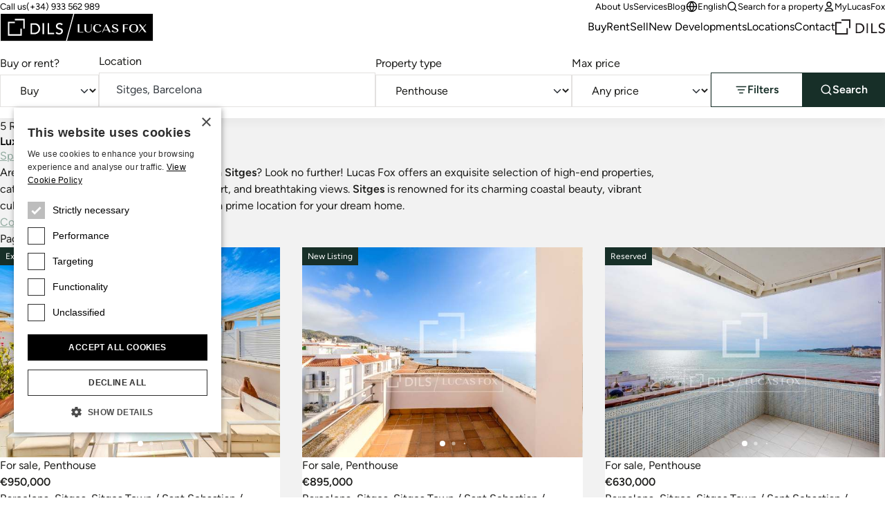

--- FILE ---
content_type: text/html;charset=utf-8
request_url: https://www.lucasfox.com/property-for-sale/spain/barcelona/sitges/penthouse.html
body_size: 23229
content:
<!DOCTYPE html>
<html lang="en" dir="ltr" class="no-js" data-theme="classic">
<head>
	<meta charset="utf-8">
	
	<meta name="viewport" content="width=device-width, initial-scale=1.0">
	<meta http-equiv="cleartype" content="on">
	<meta name="format-detection" content="telephone=no">

	<link rel="preload" as="font" type="font/woff2" href="/assets/webfonts/figtree-v5-latin-regular.woff2" crossorigin>
	<link rel="preload" as="font" type="font/woff2" href="/assets/webfonts/figtree-v5-latin-600.woff2" crossorigin>

	<link rel="preconnect" href="https://www.googletagmanager.com">
	<link rel="preconnect" href="https://www.google-analytics.com">
	<link rel="preconnect" href="https://lucasfoxcustomerportal.api.oneall.com">
	<link rel="preconnect" href="https://connect.facebook.net">
	<link rel="preconnect" href="https://customerportal.lucasfox.com">
	<link rel="preconnect" href="https://images.lucasfox.com">
	
	<link rel="prefetch" href="/assets/js/selectize.min.js">
	


	<link rel="stylesheet" href="/assets/css/styles.css?v=20251218" media="all">

	<!--[if lt IE 9]>
		<script type="text/javascript">
			var arr=['article','aside','footer','header','nav','section','figcaption','figure','main','template'];
			for(var i=0;i<arr.length;i++) document.createElement(arr[i]);
		</script>
	<![endif]-->
	
	<script>if(document.documentElement){document.documentElement.className='js';}</script>

	<!-- Favicons -->
	<link rel="icon" href="/favicon.ico" sizes="any">
	<link rel="icon" href="/favicon.svg" type="image/svg+xml">
	<link rel="apple-touch-icon" href="/apple-touch-icon.png">
	<link rel="manifest" href="/manifest.json">


	
	
			
			<meta name="p:domain_verify" content="fe102e5068373303a6520baac10d525e" />
		

	<!-- meta_tags -->	
	<title>Luxury penthouses &amp; flats for sale in Sitges - Lucas Fox</title>
	<meta name="description" content="Best selection of exclusive properties &amp; flats for sale in Sitges. &#x25b6; View now&#x21; &#x2705; Lucas Fox, real estate agency specialised in luxury properties." >

	<!-- GTMDataLayer_inital -->	<script>dataLayer = [{"page_type":"browselisting","office_reference":"sit","location_path":"spain/barcelona/sitges","property_type":"penthouse","property_class":"res_sale","page_language":"en"}];</script>
	<!-- GTMJS -->	
	<script>(function(w,d,s,l,i){w[l]=w[l]||[];w[l].push({'gtm.start':
	new Date().getTime(),event:'gtm.js'});var f=d.getElementsByTagName(s)[0],
	j=d.createElement(s),dl=l!='dataLayer'?'&l='+l:'';j.async=true;j.src=
	'https://www.googletagmanager.com/gtm.js?id='+i+dl;f.parentNode.insertBefore(j,f);
	})(window,document,'script','dataLayer','GTM-NT2FP6F');</script>

	<!-- CP_Setup -->	
	<script>
		window._P = [];
		window._P.push(["triggers", {"mylucasfox":"my-lucasfox.html","search":"/search.html","info":"/information-request.html","publicfavourites":"/mycollection/"}]);
		window._P.push(["containerids", {"oneall":"oa_social_login_options","vueapp":"mylucasfox"}]);
		window._P.push(["bodyclasses", {"loggedout":"is-cp_loggedout","loggedin":"is-cp_loggedin"}]);
		window._P.push(["gtmdatalayername", "dataLayer"]);
	</script>

	<!-- meta_robots -->	
	<meta name="robots" content="index, follow">

	<!-- canonicalUrl -->	
	<link rel="canonical" href="https://www.lucasfox.com/property-for-sale/spain/barcelona/sitges/penthouse.html">

	<!-- href_alternates -->	
	<link rel="alternate" hreflang="de" href="https://www.lucasfox.de/immobilie-kaufen/spanien/barcelona/sitges/dachgeschosswohnung.html">
	<link rel="alternate" hreflang="ru" href="https://www.lucasfox.ru/property-for-sale/ispania/barcelona/sitges/penthouse.html">
	<link rel="alternate" hreflang="sv" href="https://www.lucasfox.se/fastigheter-till-salu/spanien/barcelona/sitges/takvaning-vindsvaning.html">
	<link rel="alternate" hreflang="pt" href="https://www.lucasfox.pt/imovel-a-venda/spain/barcelona/sitges/penthouse.html">
	<link rel="alternate" hreflang="en" href="https://www.lucasfox.com/property-for-sale/spain/barcelona/sitges/penthouse.html">
	<link rel="alternate" hreflang="it" href="https://www.lucasfox.it/immobili-in-vendita/spagna/barcellona/sitges/attico.html">
	<link rel="alternate" hreflang="fr" href="https://www.lucasfox.fr/acheter-propriete/espagne/barcelone/sitges/penthouse.html">
	<link rel="alternate" hreflang="ca" href="https://www.lucasfox.cat/comprar-propietat/espanya/barcelona/sitges/atic.html">
	<link rel="alternate" hreflang="es" href="https://www.lucasfox.es/comprar-vivienda/espana/barcelona/sitges/atico.html">
	<link rel="alternate" hreflang="nl" href="https://www.lucasfox.co.nl/huizen-te-koop/spanje/barcelona/sitges/penthouse.html">

	<!-- BreadCrumbList -->	
	<script type="application/ld+json">{"@context":"http://schema.org","itemListElement":[{"position":1.0,"item":{"@id":"https://www.lucasfox.com/","name":"Lucas Fox"},"@type":"ListItem"},{"position":2.0,"item":{"@id":"https://www.lucasfox.com/property/spain.html","name":"Spain"},"@type":"ListItem"},{"position":3.0,"item":{"@id":"https://www.lucasfox.com/property/spain/barcelona.html","name":"Barcelona"},"@type":"ListItem"},{"position":4.0,"item":{"@id":"https://www.lucasfox.com/property/spain/barcelona/sitges.html","name":"Sitges"},"@type":"ListItem"},{"position":5.0,"item":{"@id":"https://www.lucasfox.com/property-for-sale/spain/barcelona/sitges/penthouse.html","name":"Penthouse"},"@type":"ListItem"}],"@type":"BreadcrumbList"}</script>

	<!-- JSONLD_RealEstateListing -->	
	<script type="application/ld+json">{"@context":"http://schema.org","@type":"RealEstateListing","audience":{"audienceType":"Home Buyers","@type":"Audience"},"specialty":{"@type":"Specialty","name":"Real Estate"},"author":{"telephone":"+34 935 952 550","priceRange":"120,000 - 3,000,000 EUR","image":"https://images.lucasfox.com/office/4x3_960w/EBEFC5EDFB.jpg","description":"Lucas Fox International Properties offers a wide selection of luxury homes in exclusive areas of Sitges. Trust the knowledge of our agents.","hasMap":"https://www.google.com/maps/@41.236197,1.81062,20z","@type":"RealEstateAgent","address":{"postalCode":"08870","@type":"PostalAddress","streetAddress":"Calle Major, 34","addressLocality":"Sitges","addressCountry":"Spain"},"email":"sitges@lucasfox.com","url":"https://www.lucasfox.com/offices/sit.html","name":"Lucas Fox Sitges"},"contentLocation":{"@type":"City","name":"Sitges"},"mainEntity":{"itemListElement":[{"position":1,"image":"https://images.lucasfox.com/property/4x3_600w/F588E7C2BD.jpg","additionalType":"Apartment","@type":"ListItem","url":"https://www.lucasfox.com/property-for-sale/spain/barcelona/sitges/aiguadolc/penthouse/sit44604.html","name":"3-bedroom penthouse with 73 m² terrace for sale in Sitges Town"},{"position":2,"image":"https://images.lucasfox.com/property/4x3_600w/495AAC7667.jpg","additionalType":"Apartment","@type":"ListItem","url":"https://www.lucasfox.com/property-for-sale/spain/barcelona/sitges/aiguadolc/penthouse/sit62764.html","name":"Stunning penthouse with 3 terraces and sea views for sale in the heart of Sitges"},{"position":3,"image":"https://images.lucasfox.com/property/4x3_600w/4A242CB9F3.jpg","additionalType":"Apartment","@type":"ListItem","url":"https://www.lucasfox.com/property-for-sale/spain/barcelona/sitges/aiguadolc/penthouse/sit45014.html","name":"Exclusive 2-bedroom penthouse with sea views in Sitges, Aiguadolç"},{"position":4,"image":"https://images.lucasfox.com/property/4x3_600w/099305CE83.jpg","additionalType":"Apartment","@type":"ListItem","url":"https://www.lucasfox.com/property-for-sale/spain/barcelona/sitges/aiguadolc/penthouse/sit56260.html","name":"Excellent 3-bedroom duplex penthouse with 2 terraces for sale in Sitges town, 2 minutes from the beach"},{"position":5,"image":"https://images.lucasfox.com/property/4x3_600w/3C95A22E18.jpg","additionalType":"Apartment","@type":"ListItem","url":"https://www.lucasfox.com/property-for-sale/spain/barcelona/sitges/vallpineda-santa-barbara/penthouse/sit56283.html","name":"2-bedroom apartment with 43 m² terrace for sale in Santa Bárbara, Sitges"}],"@type":["ItemList"],"url":"https://www.lucasfox.com/property-for-sale/spain/barcelona/sitges/penthouse.html","name":"Luxury flats & penthouses for sale in Sitges"}}</script>
</head>
<body class="tpl_property is-classic">


<!-- Google Tag Manager (noscript) -->
<noscript><iframe src="https://www.googletagmanager.com/ns.html?id=GTM-NT2FP6F"
height="0" width="0" style="display:none;visibility:hidden"></iframe></noscript>
<!-- End Google Tag Manager (noscript) -->


<header class="site-header-outer u-temp-margins">
	<div class="wrapper">
		<div class="site-header site-header--en">
			<div class="site-header__logo">
				<a href="/" class="site-logo" aria-label="Lucas Fox">
					<svg xmlns="http://www.w3.org/2000/svg" xml:space="preserve" fill-rule="evenodd" stroke-linejoin="round" stroke-miterlimit="2" clip-rule="evenodd" viewBox="0 0 1401 258">
  <path d="M3 4.6h1393.7V255H3z" class="bg" />
  <path fill="#fff" class="fg" fill-rule="nonzero" d="M761.2 174h-51.7v-72.7h14.2v68h37.5zm44.1 1.4c20.4 0 31.2-9.6 31.2-27.8v-46.3H831v46.3c0 14.7-8.3 22.8-23.5 22.8q-22.2.1-22-22.7v-46.4H771v46.4c0 17.6 12.5 27.7 34.2 27.7m85.4.6a46 46 0 0 0 33.6-12l1.1-1-4.1-3.1-.8.8q-9.2 9.7-26.8 9.7-27.8 0-27.9-32.7c0-20.5 9-32.3 24.5-32.3 12.2 0 18 4.9 20.4 16.9l.3 1.6 14.6-7.2-.8-1.2q-9.2-15-34.5-15c-24.4 0-39.6 14.4-39.6 37.4 0 23.5 15.3 38 40 38m47.6-1.6h-6l36.8-74.1h4.7l36 74.1h-15.5l-8.6-18.3h-38.5zm11.3-23.1h33.8l-14.7-31.5-2-3.8q-.4 1.3-1.4 3.1zm101 20q-14.8 0-20.1-14.8l-.6-1.6-12 8.3 1 1c5.8 7.4 17.6 11.8 31.6 11.8 14.6 0 30.2-5.5 30.2-20.8 0-14-13.6-18.8-25.5-23-10.3-3.7-20-7-20-15.6 0-7 6-11.4 15.4-11.4q12.8 0 16.2 13l.4 1.8 11.8-8.4-.9-1c-5.4-6.4-15.4-10-27.3-10-13.5 0-27.8 5.2-27.8 20 0 13.7 13.2 18.3 25 22.5 10.4 3.7 20.3 7.2 20.3 16.2s-9.5 12-17.7 12m85.6-30.7h29.5v-4.8h-29.5v-29.2h33V102H1122v72.8h14.2zm43.2-2.5c0-23.9 15-37.5 41-37.5s41 13.6 41 37.4c0 23-16 38-41 38-24.9 0-41-14.9-41-38m15.1-.1q0 33 25.9 33t25.9-33.1c0-22.1-8.2-32.4-26-32.4-17.6 0-25.8 10.3-25.8 32.5m76.5 36.7 26.8-30.5 22.7 30.5h16.3l-29.5-39.9 28.4-33h-7l-24.5 28.8-21.3-28.7h-16.5l28.2 38-30.6 34.8zM185.8 192H85.5V91.8h50.1V78.6H72.2v126.8H199V142h-13.2zM135.6 65.3h76.7V142h13.2V52h-89.9zM365.5 132q1 5.5 1 10.2a50 50 0 0 1-14 34.5 51 51 0 0 1-17.2 11.3 62 62 0 0 1-23.7 4.2H279v-100h34.9q10.6 0 18.6 2.3 8 2.4 13.8 6.4 6 4 9.8 9.3a50 50 0 0 1 9.4 21.8m-13.4 10q0-4.8-1.6-11.3a34 34 0 0 0-17.8-22q-7.7-4-19.8-4h-20.4v74.6h17.1q8.6 0 16.4-2.3 7.7-2.4 13.5-7 5.8-4.7 9.1-11.7a37 37 0 0 0 3.5-16.3m36.6 50h13.6V92h-13.6zm60-100H435v100h59.5v-12.7h-46zm112.6 49.2q-5.5-3-12-4.7t-11.8-3.9a29 29 0 0 1-9.1-5.5q-3.7-3.3-3.7-9.7 0-2.3 1-5 .8-2.7 3.1-5a17 17 0 0 1 6-3.8q3.7-1.5 9.4-1.5 6 0 10.6 2.4 4.7 2.4 7.2 6.4l11-10a27 27 0 0 0-13.1-9.3 54 54 0 0 0-15.7-2.2q-9 0-15.5 2.7a33 33 0 0 0-10.5 6.9 26 26 0 0 0-8 18.4q0 9.7 3.8 15.4a29 29 0 0 0 9 9.2q5.6 3.3 12 5.3a172 172 0 0 1 11.8 4 32 32 0 0 1 9.2 5q3.6 3 3.6 8.8 0 4.2-1.8 7.3t-4.7 5.2-6.5 3.2q-3.4 1-7 1-6 0-11.7-2.6t-9.4-8.1l-11.2 9.6a30 30 0 0 0 13.7 10.4 49 49 0 0 0 31.8 1.3q6.5-2.1 11-6a29 29 0 0 0 10.2-22.8 24 24 0 0 0-3.6-14.2 28 28 0 0 0-9.1-8.2M1400.2 0v257.2H.2V.1zM602.3 251 668.7 6.3H6.5V251zM1394 6.3H678.2L611.8 251H1394z"/>
</svg>

				</a>
			</div>
			<div class="site-header__tel">
				<p class="utils-tel">
					<span>Call us</span> <a href="tel://(+34) 933 562 989" class="c-utils__tel">(+34) 933 562 989</a>
				</p>
			</div>
			<div class="site-header__utils">
				<ul class="list-unstyled utils-menu">
					<li class="slug_get-to-know-us"><a href="/get-to-know-us.html" title="About Us" >About Us</a></li><li class="slug_services"><a href="/services.html" title="Lucas Fox Services" >Services</a></li><li class="slug_urllink-af90c07236"><a href="https://www.lucasfox.com/news-and-press/" title="Blog" >Blog</a></li>
				</ul>
				<ul class="list-unstyled utils-menu">
					<li>
						<div class="dropdown">
							<button class="icon-link icon-link--sm" type="button" data-bs-toggle="dropdown" aria-expanded="false">
								<svg width="100%" height="100%" viewBox="0 0 24 24" fill="none" xmlns="http://www.w3.org/2000/svg">
 <path d="M2 12H22M2 12C2 17.5228 6.47715 22 12 22M2 12C2 6.47715 6.47715 2 12 2M22 12C22 17.5228 17.5228 22 12 22M22 12C22 6.47715 17.5228 2 12 2M12 2C14.5013 4.73835 15.9228 8.29203 16 12C15.9228 15.708 14.5013 19.2616 12 22M12 2C9.49872 4.73835 8.07725 8.29203 8 12C8.07725 15.708 9.49872 19.2616 12 22" stroke="currentColor" stroke-width="2" stroke-linecap="round" stroke-linejoin="round"/>
 </svg> English
							</button>
							<div class="dropdown-menu dropdown-menu-end dropdown-langswitch">
								<ul class="list-unstyled langs-menu">
									<li><a href="https://www.lucasfox.es/comprar-vivienda/espana/barcelona/sitges/atico.html" class="dropdown-item flag flag--es">Español</a></li><li><a href="https://www.lucasfox.de/immobilie-kaufen/spanien/barcelona/sitges/dachgeschosswohnung.html" class="dropdown-item flag flag--de">Deutsch</a></li><li><a href="https://www.lucasfox.ru/property-for-sale/ispania/barcelona/sitges/penthouse.html" class="dropdown-item flag flag--ru">Русский</a></li><li><a href="https://www.lucasfox.cat/comprar-propietat/espanya/barcelona/sitges/atic.html" class="dropdown-item flag flag--ca">Català</a></li><li><a href="https://www.lucasfox.fr/acheter-propriete/espagne/barcelone/sitges/penthouse.html" class="dropdown-item flag flag--fr">Français</a></li><li><a href="https://www.lucasfox.pt/imovel-a-venda/spain/barcelona/sitges/penthouse.html" class="dropdown-item flag flag--pt">Português</a></li><li><a href="https://www.lucasfox.co.nl/huizen-te-koop/spanje/barcelona/sitges/penthouse.html" class="dropdown-item flag flag--nl">Nederlands</a></li><li><a href="https://www.lucasfox.se/fastigheter-till-salu/spanien/barcelona/sitges/takvaning-vindsvaning.html" class="dropdown-item flag flag--sv">Svenska</a></li><li><a href="https://www.lucasfox.it/immobili-in-vendita/spagna/barcellona/sitges/attico.html" class="dropdown-item flag flag--it">Italiano</a></li>
								</ul>
							</div>
						</div>
					</li>
					<li>
						<button class="icon-link icon-link--sm" data-bs-toggle="modal" data-bs-target="#search-modal" id="toggle-wide">
							<svg width="100%" height="100%" viewBox="0 0 24 24" fill="none" xmlns="http://www.w3.org/2000/svg">
 <path d="M21 21L16.65 16.65M19 11C19 15.4183 15.4183 19 11 19C6.58172 19 3 15.4183 3 11C3 6.58172 6.58172 3 11 3C15.4183 3 19 6.58172 19 11Z" stroke="currentColor" stroke-width="2" stroke-linecap="round" stroke-linejoin="round"/>
 </svg> Search for a property
						</button>
					</li>
					<li class="cp-go">
						<a href="/my-lucasfox.html"  class="icon-link icon-link--sm" >
							<svg width="100%" height="100%" viewBox="0 0 24 24" fill="none" xmlns="http://www.w3.org/2000/svg">
 <path d="M12 15C8.8299 15 6.01077 16.5306 4.21597 18.906C3.82968 19.4172 3.63653 19.6728 3.64285 20.0183C3.64773 20.2852 3.81533 20.6219 4.02534 20.7867C4.29716 21 4.67384 21 5.4272 21H18.5727C19.3261 21 19.7028 21 19.9746 20.7867C20.1846 20.6219 20.3522 20.2852 20.3571 20.0183C20.3634 19.6728 20.1703 19.4172 19.784 18.906C17.9892 16.5306 15.17 15 12 15Z" stroke="currentColor" stroke-width="2" stroke-linecap="round" stroke-linejoin="round"/>
 <path d="M12 12C14.4853 12 16.5 9.98528 16.5 7.5C16.5 5.01472 14.4853 3 12 3C9.51469 3 7.49997 5.01472 7.49997 7.5C7.49997 9.98528 9.51469 12 12 12Z" stroke="currentColor" stroke-width="2" stroke-linecap="round" stroke-linejoin="round"/>
 </svg> MyLucasFox
						</a>
					</li>
					<li class="cp-sign-out">
						<a href="javascript:window._P.logout();" class="icon-link icon-link--sm">
							<svg width="100%" height="100%" viewBox="0 0 24 24" fill="none" xmlns="http://www.w3.org/2000/svg">
 <path d="M16 17L21 12M21 12L16 7M21 12H9M12 17C12 17.93 12 18.395 11.8978 18.7765C11.6204 19.8117 10.8117 20.6204 9.77646 20.8978C9.39496 21 8.92997 21 8 21H7.5C6.10218 21 5.40326 21 4.85195 20.7716C4.11687 20.4672 3.53284 19.8831 3.22836 19.1481C3 18.5967 3 17.8978 3 16.5V7.5C3 6.10217 3 5.40326 3.22836 4.85195C3.53284 4.11687 4.11687 3.53284 4.85195 3.22836C5.40326 3 6.10218 3 7.5 3H8C8.92997 3 9.39496 3 9.77646 3.10222C10.8117 3.37962 11.6204 4.18827 11.8978 5.22354C12 5.60504 12 6.07003 12 7" stroke="currentColor" stroke-width="2" stroke-linecap="round" stroke-linejoin="round"/>
 </svg> Sign out
						</a>
					</li>
				</ul>
			</div>
			<nav class="site-header__nav" id="primary-nav">
				<ul class="list-unstyled site-nav">
					<li class="slug_index sel"><a href="/" class="sel" title="At Lucas Fox we offer luxury properties in some of the best locations in Spain, France and Portugal." >Home</a></li><li class="slug_residential-property"><a href="/residential-property.html" title="Residential properties in Spain, France, Andorra and Portugal" >Buy</a></li><li class="slug_long-term-rentals"><a href="/long-term-rentals.html" title="Residential long term rentals" >Rent</a></li><li class="slug_urllink-aaf3d01b9c"><a href="https://www.lucasfox.com/sell-property" title="Sell" >Sell</a></li><li class="slug_new-developments"><a href="/new-developments.html" title="New Developments in Spain, Portugal, France & Andorra" >New Developments</a></li><li class="slug_top-locations"><a href="/top-locations.html" title="Top locations for luxury property to buy and rent in Spain, Portugal, Andorra & France" >Locations</a></li><li class="slug_contact-lucas-fox-properties"><a href="/contact-lucas-fox-properties.html" title="Contact" >Contact</a></li>
				</ul>
			</nav>

			
			<div class="site-header__dils">
				<a href="https://dils.com/en/" class="dils-logo" target="_blank">
					<svg xmlns="http://www.w3.org/2000/svg" xml:space="preserve" fill-rule="evenodd" stroke-linejoin="round" stroke-miterlimit="2" clip-rule="evenodd" viewBox="0 0 620 190">
						<path fill="#231f20" fill-rule="nonzero" d="M0 32.7v156.7h156.6V111h-16.3v62h-124V49h62V32.7H0ZM78.3 0v16.4H173V111h16.4V0h-111Zm177 49.4h43.2a80 80 0 0 1 23 3 62 62 0 0 1 17 7.9c4.9 3.3 9 7.1 12.1 11.4a61.3 61.3 0 0 1 11.6 26.9 62.2 62.2 0 0 1-3.1 35.5 58 58 0 0 1-13 19.8 63.6 63.6 0 0 1-21.2 13.9 76 76 0 0 1-29.2 5.2h-40.4V49.4Zm16.8 107.9h21.1a70 70 0 0 0 20.2-2.9 49 49 0 0 0 16.7-8.6c4.8-3.9 8.5-8.7 11.3-14.5a45.7 45.7 0 0 0 4.2-20.1c0-4-.6-8.6-1.9-14a41.6 41.6 0 0 0-22-27.1c-6.3-3.4-14.4-5-24.4-5H272v92.2ZM390.9 49.4h16.8V173h-16.8zm57.2 0H465v107.9h56.8V173H448V49.4Zm103.1 97.8a28 28 0 0 0 11.6 10 34 34 0 0 0 14.6 3.2 29.7 29.7 0 0 0 16.5-5.2c2.4-1.8 4.3-4 5.8-6.5s2.3-5.5 2.3-8.9c0-4.8-1.5-8.4-4.5-10.9s-6.8-4.6-11.3-6.3c-4.5-1.7-9.4-3.3-14.7-4.9a59.8 59.8 0 0 1-14.6-6.5 35.8 35.8 0 0 1-11.3-11.3 35 35 0 0 1-4.5-19.1 32.2 32.2 0 0 1 9.7-22.7c3.4-3.4 7.7-6.2 13-8.5a48.4 48.4 0 0 1 19.2-3.4c6.7 0 13.2 1 19.4 2.8a33.3 33.3 0 0 1 16.2 11.4L605 72.8c-2.1-3.3-5-6-9-7.9-3.8-2-8.1-3-13-3-4.7 0-8.6.6-11.6 1.9a18 18 0 0 0-12.5 16.9c0 5.3 1.5 9.3 4.5 12.1a36 36 0 0 0 11.3 6.9c4.5 1.7 9.3 3.3 14.6 4.7a62.7 62.7 0 0 1 14.7 5.8c4.5 2.5 8.2 5.9 11.3 10.1 3 4.3 4.5 10.1 4.5 17.6a37 37 0 0 1-12.6 28.1 40.7 40.7 0 0 1-13.6 7.5 60.9 60.9 0 0 1-39.3-1.6 37 37 0 0 1-17-12.9l13.9-11.8Z"/>
					</svg>
				</a>
			</div>
			

			<div class="site-header__burger">
				<button type="button" name="open" class="icon-link icon-link--header-nav" data-bs-toggle="modal" data-bs-target="#site-nav-modal" aria-label="Menu">
					<svg width="100%" height="100%" viewBox="0 0 24 24" fill="none" xmlns="http://www.w3.org/2000/svg">
 <path d="M3 12H21M3 6H21M3 18H21" stroke="currentColor" stroke-width="2" stroke-linecap="round" stroke-linejoin="round"/>
 </svg>
				</button>
			</div>
		</div>
	</div>
</header>

<!-- Site nav modal -->
<div class="modal" data-mobile-only id="site-nav-modal" tabindex="-1" aria-labelledby="site-nav-modal-label" aria-hidden="true">
	<div class="modal-dialog modal-fullscreen">
		<div class="modal-content">
			<div class="modal-header modal-header-mobile-nav">
				<h3 class="modal-title fs-step-0 visuallyhidden" id="site-nav-modal-label">Site navigation</h3>
				<button type="button" name="close" class="icon-link icon-link--header-nav" data-bs-dismiss="modal" aria-label="Close">
					<svg width="100%" height="100%" viewBox="0 0 24 24" fill="none" xmlns="http://www.w3.org/2000/svg">
 <path d="M18 6L6 18M6 6L18 18" stroke="currentColor" stroke-width="2" stroke-linecap="round" stroke-linejoin="round"/>
 </svg>
				</button>
			</div>
			<div class="modal-body u-temp-margins modal-body-mobile-nav">
				<div>
					<div class="flow flow-space--m">
						<div>
							<div class="flow flow-space--xs">
								<h5 class="modal-body-mobile-nav__heading">Real Estate</h5>
								<ul class="list-unstyled site-nav-mobile">
									<li class="slug_index sel"><a href="/" class="sel" title="At Lucas Fox we offer luxury properties in some of the best locations in Spain, France and Portugal." >Home</a></li><li class="slug_residential-property"><a href="/residential-property.html" title="Residential properties in Spain, France, Andorra and Portugal" >Buy</a></li><li class="slug_long-term-rentals"><a href="/long-term-rentals.html" title="Residential long term rentals" >Rent</a></li><li class="slug_urllink-aaf3d01b9c"><a href="https://www.lucasfox.com/sell-property" title="Sell" >Sell</a></li><li class="slug_new-developments"><a href="/new-developments.html" title="New Developments in Spain, Portugal, France & Andorra" >New Developments</a></li><li class="slug_top-locations"><a href="/top-locations.html" title="Top locations for luxury property to buy and rent in Spain, Portugal, Andorra & France" >Locations</a></li><li class="slug_contact-lucas-fox-properties"><a href="/contact-lucas-fox-properties.html" title="Contact" >Contact</a></li>
								</ul>
							</div>
						</div>
						<div>
							<div class="flow flow-space--xs">
								<h5 class="modal-body-mobile-nav__heading">Company</h5>
								<ul class="list-unstyled site-nav-mobile">
									<li class="slug_get-to-know-us"><a href="/get-to-know-us.html" title="About Us" >About Us</a></li><li class="slug_services"><a href="/services.html" title="Lucas Fox Services" >Services</a></li><li class="slug_urllink-af90c07236"><a href="https://www.lucasfox.com/news-and-press/" title="Blog" >Blog</a></li>
								</ul>
							</div>
						</div>
						<div class="modal-body-mobile-nav__utils">
							<ul class="list-unstyled site-nav-mobile">
								<li>
									<button class="icon-link icon-link--sm" type="button" data-bs-target="#langs-modal" data-bs-toggle="modal">
										<svg width="100%" height="100%" viewBox="0 0 24 24" fill="none" xmlns="http://www.w3.org/2000/svg">
 <path d="M2 12H22M2 12C2 17.5228 6.47715 22 12 22M2 12C2 6.47715 6.47715 2 12 2M22 12C22 17.5228 17.5228 22 12 22M22 12C22 6.47715 17.5228 2 12 2M12 2C14.5013 4.73835 15.9228 8.29203 16 12C15.9228 15.708 14.5013 19.2616 12 22M12 2C9.49872 4.73835 8.07725 8.29203 8 12C8.07725 15.708 9.49872 19.2616 12 22" stroke="currentColor" stroke-width="2" stroke-linecap="round" stroke-linejoin="round"/>
 </svg> English
									</button>
								</li>
								<li>
									<button class="icon-link icon-link--sm" type="button" data-bs-target="#search-modal" data-bs-toggle="modal" id="toggle-mobile">
										<svg width="100%" height="100%" viewBox="0 0 24 24" fill="none" xmlns="http://www.w3.org/2000/svg">
 <path d="M21 21L16.65 16.65M19 11C19 15.4183 15.4183 19 11 19C6.58172 19 3 15.4183 3 11C3 6.58172 6.58172 3 11 3C15.4183 3 19 6.58172 19 11Z" stroke="currentColor" stroke-width="2" stroke-linecap="round" stroke-linejoin="round"/>
 </svg> Search for a property
									</button>
								</li>
								<li>
									<a href="/my-lucasfox.html" class="icon-link icon-link--sm">
										<svg width="100%" height="100%" viewBox="0 0 24 24" fill="none" xmlns="http://www.w3.org/2000/svg">
 <path d="M12 15C8.8299 15 6.01077 16.5306 4.21597 18.906C3.82968 19.4172 3.63653 19.6728 3.64285 20.0183C3.64773 20.2852 3.81533 20.6219 4.02534 20.7867C4.29716 21 4.67384 21 5.4272 21H18.5727C19.3261 21 19.7028 21 19.9746 20.7867C20.1846 20.6219 20.3522 20.2852 20.3571 20.0183C20.3634 19.6728 20.1703 19.4172 19.784 18.906C17.9892 16.5306 15.17 15 12 15Z" stroke="currentColor" stroke-width="2" stroke-linecap="round" stroke-linejoin="round"/>
 <path d="M12 12C14.4853 12 16.5 9.98528 16.5 7.5C16.5 5.01472 14.4853 3 12 3C9.51469 3 7.49997 5.01472 7.49997 7.5C7.49997 9.98528 9.51469 12 12 12Z" stroke="currentColor" stroke-width="2" stroke-linecap="round" stroke-linejoin="round"/>
 </svg> MyLucasFox
									</a>
								</li>
								<li class="cp-sign-out">
									<a href="javascript:window._P.logout();" class="icon-link icon-link--sm">
										<svg width="100%" height="100%" viewBox="0 0 24 24" fill="none" xmlns="http://www.w3.org/2000/svg">
 <path d="M16 17L21 12M21 12L16 7M21 12H9M12 17C12 17.93 12 18.395 11.8978 18.7765C11.6204 19.8117 10.8117 20.6204 9.77646 20.8978C9.39496 21 8.92997 21 8 21H7.5C6.10218 21 5.40326 21 4.85195 20.7716C4.11687 20.4672 3.53284 19.8831 3.22836 19.1481C3 18.5967 3 17.8978 3 16.5V7.5C3 6.10217 3 5.40326 3.22836 4.85195C3.53284 4.11687 4.11687 3.53284 4.85195 3.22836C5.40326 3 6.10218 3 7.5 3H8C8.92997 3 9.39496 3 9.77646 3.10222C10.8117 3.37962 11.6204 4.18827 11.8978 5.22354C12 5.60504 12 6.07003 12 7" stroke="currentColor" stroke-width="2" stroke-linecap="round" stroke-linejoin="round"/>
 </svg> Sign out
									</a>
								</li>
							</ul>
						</div>
						<div>
							<div class="site-nav-mobile">
								<a href="https://dils.com/en/" class="dils-logo" target="_blank">
									<svg xmlns="http://www.w3.org/2000/svg" xml:space="preserve" fill-rule="evenodd" stroke-linejoin="round" stroke-miterlimit="2" clip-rule="evenodd" viewBox="0 0 620 190">
										<path fill="#231f20" fill-rule="nonzero" d="M0 32.7v156.7h156.6V111h-16.3v62h-124V49h62V32.7H0ZM78.3 0v16.4H173V111h16.4V0h-111Zm177 49.4h43.2a80 80 0 0 1 23 3 62 62 0 0 1 17 7.9c4.9 3.3 9 7.1 12.1 11.4a61.3 61.3 0 0 1 11.6 26.9 62.2 62.2 0 0 1-3.1 35.5 58 58 0 0 1-13 19.8 63.6 63.6 0 0 1-21.2 13.9 76 76 0 0 1-29.2 5.2h-40.4V49.4Zm16.8 107.9h21.1a70 70 0 0 0 20.2-2.9 49 49 0 0 0 16.7-8.6c4.8-3.9 8.5-8.7 11.3-14.5a45.7 45.7 0 0 0 4.2-20.1c0-4-.6-8.6-1.9-14a41.6 41.6 0 0 0-22-27.1c-6.3-3.4-14.4-5-24.4-5H272v92.2ZM390.9 49.4h16.8V173h-16.8zm57.2 0H465v107.9h56.8V173H448V49.4Zm103.1 97.8a28 28 0 0 0 11.6 10 34 34 0 0 0 14.6 3.2 29.7 29.7 0 0 0 16.5-5.2c2.4-1.8 4.3-4 5.8-6.5s2.3-5.5 2.3-8.9c0-4.8-1.5-8.4-4.5-10.9s-6.8-4.6-11.3-6.3c-4.5-1.7-9.4-3.3-14.7-4.9a59.8 59.8 0 0 1-14.6-6.5 35.8 35.8 0 0 1-11.3-11.3 35 35 0 0 1-4.5-19.1 32.2 32.2 0 0 1 9.7-22.7c3.4-3.4 7.7-6.2 13-8.5a48.4 48.4 0 0 1 19.2-3.4c6.7 0 13.2 1 19.4 2.8a33.3 33.3 0 0 1 16.2 11.4L605 72.8c-2.1-3.3-5-6-9-7.9-3.8-2-8.1-3-13-3-4.7 0-8.6.6-11.6 1.9a18 18 0 0 0-12.5 16.9c0 5.3 1.5 9.3 4.5 12.1a36 36 0 0 0 11.3 6.9c4.5 1.7 9.3 3.3 14.6 4.7a62.7 62.7 0 0 1 14.7 5.8c4.5 2.5 8.2 5.9 11.3 10.1 3 4.3 4.5 10.1 4.5 17.6a37 37 0 0 1-12.6 28.1 40.7 40.7 0 0 1-13.6 7.5 60.9 60.9 0 0 1-39.3-1.6 37 37 0 0 1-17-12.9l13.9-11.8Z"/>
									</svg>
								</a>
							</div>
						</div>
					</div>
				</div>
			</div>
		</div>
	</div>
</div>


<!-- Site nav languages modal -->

<div class="modal" data-mobile-only id="langs-modal" tabindex="-1" aria-labelledby="langs-modal-label" aria-hidden="true">
	<div class="modal-dialog modal-fullscreen">
		<div class="modal-content">
			<div class="modal-header modal-header-mobile-nav modal-header-mobile-nav--toggles">
				<h3 class="modal-title fs-step-0 visuallyhidden" id="langs-modal-label">Search for a property</h3>
				<button class="icon-link fs-step--1 modal-header-mobile-nav__back" data-bs-target="#site-nav-modal" data-bs-toggle="modal">
					<svg width="100%" height="100%" viewBox="0 0 24 24" fill="none" xmlns="http://www.w3.org/2000/svg">
 <path d="M15 18L9 12L15 6" stroke="currentColor" stroke-width="2" stroke-linecap="round" stroke-linejoin="round"/>
 </svg> Back
				</button>
				<button type="button" name="close" class="icon-link icon-link--header-nav" data-bs-dismiss="modal" aria-label="Close">
					<svg width="100%" height="100%" viewBox="0 0 24 24" fill="none" xmlns="http://www.w3.org/2000/svg">
 <path d="M18 6L6 18M6 6L18 18" stroke="currentColor" stroke-width="2" stroke-linecap="round" stroke-linejoin="round"/>
 </svg> 
				</button>
			</div>
			<div class="modal-body u-temp-margins">
				<ul class="list-unstyled modal-body-langs-menu">
					<li><a href="https://www.lucasfox.es/comprar-vivienda/espana/barcelona/sitges/atico.html" class="dropdown-item flag flag--es">Español</a></li><li><a href="https://www.lucasfox.de/immobilie-kaufen/spanien/barcelona/sitges/dachgeschosswohnung.html" class="dropdown-item flag flag--de">Deutsch</a></li><li><a href="https://www.lucasfox.ru/property-for-sale/ispania/barcelona/sitges/penthouse.html" class="dropdown-item flag flag--ru">Русский</a></li><li><a href="https://www.lucasfox.cat/comprar-propietat/espanya/barcelona/sitges/atic.html" class="dropdown-item flag flag--ca">Català</a></li><li><a href="https://www.lucasfox.fr/acheter-propriete/espagne/barcelone/sitges/penthouse.html" class="dropdown-item flag flag--fr">Français</a></li><li><a href="https://www.lucasfox.pt/imovel-a-venda/spain/barcelona/sitges/penthouse.html" class="dropdown-item flag flag--pt">Português</a></li><li><a href="https://www.lucasfox.co.nl/huizen-te-koop/spanje/barcelona/sitges/penthouse.html" class="dropdown-item flag flag--nl">Nederlands</a></li><li><a href="https://www.lucasfox.se/fastigheter-till-salu/spanien/barcelona/sitges/takvaning-vindsvaning.html" class="dropdown-item flag flag--sv">Svenska</a></li><li><a href="https://www.lucasfox.it/immobili-in-vendita/spagna/barcellona/sitges/attico.html" class="dropdown-item flag flag--it">Italiano</a></li>
				</ul>
			</div>
		</div>
	</div>
</div>

<main>
	
	<div class="c-section-listing">
		<div class="c-listing-search">
				<button class="c-listing-search-opener" data-search-opener>
					<svg id="icon-equalizer" viewBox="0 0 32 32">
						<path d="M14 4v-0.5c0-0.825-0.675-1.5-1.5-1.5h-5c-0.825 0-1.5 0.675-1.5 1.5v0.5h-6v4h6v0.5c0 0.825 0.675 1.5 1.5 1.5h5c0.825 0 1.5-0.675 1.5-1.5v-0.5h18v-4h-18zM8 8v-4h4v4h-4zM26 13.5c0-0.825-0.675-1.5-1.5-1.5h-5c-0.825 0-1.5 0.675-1.5 1.5v0.5h-18v4h18v0.5c0 0.825 0.675 1.5 1.5 1.5h5c0.825 0 1.5-0.675 1.5-1.5v-0.5h6v-4h-6v-0.5zM20 18v-4h4v4h-4zM14 23.5c0-0.825-0.675-1.5-1.5-1.5h-5c-0.825 0-1.5 0.675-1.5 1.5v0.5h-6v4h6v0.5c0 0.825 0.675 1.5 1.5 1.5h5c0.825 0 1.5-0.675 1.5-1.5v-0.5h18v-4h-18v-0.5zM8 28v-4h4v4h-4z"></path>
					</svg>
					Filter results or search again
				</button>
				<div class="c-listing-search-body">
					<div class="wrapper">
						
			<div id="search-bar" data-searchbar data-displaymode="listing">
				
<form name="property-search" class="c-search-form" action="/search.html" method="get">
	<div class="c-search-form-header">
		<p class="c-search-form-header__title">Filter results or search again</p>
		<button type="button" class="c-search-form-header__btn" data-search-closer>
			<svg version="1.1" xmlns="http://www.w3.org/2000/svg" width="32px" height="32px" viewBox="0 0 32 32" aria-hidden="true">
    <path d="M26.799,22.674L26.799,22.674L20.125,16l6.674-6.674l0,0c0.072-0.072,0.124-0.156,0.158-0.246
        c0.091-0.245,0.039-0.53-0.158-0.727l-3.152-3.153c-0.197-0.197-0.483-0.248-0.728-0.157c-0.089,0.033-0.173,0.085-0.245,0.157l0,0
        L16,11.875L9.326,5.201l0,0C9.254,5.129,9.17,5.077,9.081,5.044c-0.245-0.091-0.53-0.04-0.727,0.157L5.201,8.354
        C5.004,8.551,4.953,8.836,5.044,9.081C5.077,9.17,5.129,9.254,5.201,9.326l0,0L11.875,16l-6.674,6.674l0,0
        c-0.071,0.072-0.124,0.156-0.157,0.245c-0.091,0.244-0.04,0.53,0.157,0.728l3.153,3.152c0.197,0.197,0.482,0.248,0.727,0.158
        c0.089-0.034,0.173-0.086,0.246-0.158l0,0L16,20.125l6.674,6.674l0,0c0.072,0.072,0.156,0.124,0.245,0.158
        c0.245,0.091,0.53,0.039,0.728-0.158l3.152-3.152c0.197-0.197,0.249-0.483,0.158-0.728C26.923,22.83,26.871,22.746,26.799,22.674z"></path>
</svg> Close
		</button>
	</div>

	

	<div class="c-search-form__core">
		<div class="c-search-form__item">
			<label class="form-label" for="search-bar_classid">Buy or rent?</label>
			<select name="classid" id="search-bar_classid" class="form-select">
				<option value="res_sale" selected>Buy</option><option value="res_rent" >Rent</option><option value="prime_sale" >Prime</option>
			</select>
		</div>
		<div class="c-search-form__item c-search-form__item--location">
			<label class="form-label" for="search-bar_locationid">Location</label>
			<select class="form-select" name="locationid" id="search-bar_locationid" placeholder="Enter a location" data-data="8BF1EE5D10">
				<option value="">Select location</option><option value="18F81E58C7">Balearic Islands</option><option value="939EF49950">Barcelona</option><option value="02BFE16581">Basque Country</option><option value="3025DF6154">Costa Blanca</option><option value="93A1DD0750">Costa Brava</option><option value="C4FA897862">Costa del Sol</option><option value="A7B28E6D7E">Costa Dorada</option><option value="D3983C6E7A">Galicia</option><option value="EC8F6F4D19">Girona</option><option value="16072A01FF">Granada</option><option value="0C7A06F1AA">La Cerdanya</option><option value="821FAC05F2">Madrid</option><option value="521964AD1C">Valencia</option><option value="285ECDA6C4">Andorra</option><option value="FE543F6CE4">France</option><option value="CA3301F730">Portugal</option>
			</select>
		</div>
		<div class="c-search-form__item">
			<label class="form-label" for="search-bar_typeid">Property type</label>
			<select class="form-select" name="typeid" id="search-bar_typeid" data-data="88D6CB38FF">
				
			<option value="" class="d">All property types</option>
			<option value="74B1920785" >Apartment</option><option value="0053BE9BFF" >Country house</option><option value="A074A6CF72" >House / Villa</option><option value="88D6CB38FF"  selected >Penthouse</option><option value="A643527F8F" >Plot</option><option value="CF67E4C730" >Building</option><option value="00593659FF" >Castle / Palace</option><option value="DF2B4C4716" >Cortijo</option><option value="C43DE41BFF" >Country / Sporting Estate</option><option value="9FC67192FF" >Equestrian Property</option><option value="6B34D377FF" >Golf property</option><option value="005858BFFF" >Hotel</option><option value="DFDA667C8F" >Hunting Ground</option><option value="57D53735E2" >Loft</option><option value="9755FBDDFF" >Luxury Property</option><option value="DF0E8E597A" >Masia</option><option value="B61FA6F3FF" >Office</option><option value="DC0497AA0A" >Pazo</option><option value="3BD6375615" >Retail</option><option value="69A6770EFF" >Vineyard</option><option value="92A83AF750" >Winery</option> 
			</select>
		</div>
		<div class="c-search-form__item" data-search-element="priceto">
			<label class="form-label" for="search-bar_priceto">Max price</label>
			<select class="form-select" name="priceto" id="search-bar_priceto">
				<option value="" selected>Any price</option> <option value="500">€500</option> <option value="1000">€1,000</option> <option value="1500">€1,500</option> <option value="2000">€2,000</option> <option value="2500">€2,500</option> <option value="3000">€3,000</option> <option value="4000">€4,000</option> <option value="5000">€5,000</option> <option value="10000">€10,000</option> <option value="15000">€15,000</option> <option value="20000">€20,000</option> <option value="200000">€200,000</option> <option value="300000">€300,000</option> <option value="400000">€400,000</option> <option value="500000">€500,000</option> <option value="750000">€750,000</option> <option value="1000000">€1,000,000</option> <option value="1500000">€1,500,000</option> <option value="2000000">€2,000,000</option> <option value="2500000">€2,500,000</option> <option value="5000000">€5,000,000</option> <option value="10000000">€10,000,000</option> <option value="20000000">€20,000,000</option> <option value="30000000">€30,000,000</option> <option value="40000000">€40,000,000</option> 
			</select>
		</div>
		<div class="c-search-form__item">
			<button class="btn btn-icon btn-outline-color-primary-dark-green btn--search-filters" type="button" data-filters-button data-count="0">
				<svg width="100%" height="100%" viewBox="0 0 24 24" fill="none" xmlns="http://www.w3.org/2000/svg">
 <path d="M6 12H18M3 6H21M9 18H15" stroke="currentColor" stroke-width="2" stroke-linecap="round" stroke-linejoin="round"/>
 </svg> Filters
			</button>
			<div class="c-search-form__extras" data-filters-panel>
				<div class="c-search-form__extras__body">
					<fieldset class="c-search-form-extras__newdev" data-search-element="newdev">
						<legend>Property status</legend>
						<ul class="c-search-filter-groups">
							
			<li>
				<div class="form-check">
					<input id="newdev_all" class="form-check-input" type="radio" value="" name="newdev" checked>
					<label for="newdev_all">All</label>
				</div>
			</li>
			
			<li>
				<div class="form-check">
					<input id="newdev_true" class="form-check-input" type="radio" value="true" name="newdev" >
					<label for="newdev_true">New build</label>
				</div>
			</li>
			
			<li>
				<div class="form-check">
					<input id="newdev_false" class="form-check-input" type="radio" value="false" name="newdev" >
					<label for="newdev_false">Resale</label>
				</div>
			</li>
			
						</ul>
					</fieldset>
					<fieldset class="c-search-form-extras__furnished" data-search-element="furnished">
						<legend>Furnished / Unfurnished</legend>
						<ul class="c-search-filter-groups">
							
			<li>
				<div class="form-check">
					<input id="furnished_all" class="form-check-input" type="radio" value="" name="furnished" checked>
					<label for="furnished_all">All</label>
				</div>
			</li>
			
			<li>
				<div class="form-check">
					<input id="furnished_true" class="form-check-input" type="radio" value="true" name="furnished" >
					<label for="furnished_true">Furnished</label>
				</div>
			</li>
			
			<li>
				<div class="form-check">
					<input id="furnished_false" class="form-check-input" type="radio" value="false" name="furnished" >
					<label for="furnished_false">Unfurnished</label>
				</div>
			</li>
			
						</ul>
					</fieldset>
					<fieldset class="c-search-form-extras__bedrooms" data-search-element="bedrooms">
						<legend>Beds</legend>
						<ul class="c-search-filter-groups">
							
			<li>
				<div class="form-check">
					<input id="beds_all" class="form-check-input" type="radio" value="" name="beds" checked>
					<label for="beds_all">Any bedrooms</label>
				</div>
			</li>
			
			<li>
				<div class="form-check">
					<input id="beds_1-2" class="form-check-input" type="radio" value="1-2" name="beds" >
					<label for="beds_1-2">1-2</label>
				</div>
			</li>
			
			<li>
				<div class="form-check">
					<input id="beds_3-4" class="form-check-input" type="radio" value="3-4" name="beds" >
					<label for="beds_3-4">3-4</label>
				</div>
			</li>
			
			<li>
				<div class="form-check">
					<input id="beds_5-6" class="form-check-input" type="radio" value="5-6" name="beds" >
					<label for="beds_5-6">5-6</label>
				</div>
			</li>
			
			<li>
				<div class="form-check">
					<input id="beds_6+" class="form-check-input" type="radio" value="6+" name="beds" >
					<label for="beds_6+">6+</label>
				</div>
			</li>
			
						</ul>
					</fieldset>
					<fieldset class="c-search-form-extras__people" data-search-element="people">
						<legend>Sleeps</legend>
						<ul class="c-search-filter-groups">
							
			<li>
				<div class="form-check">
					<input id="people_all" class="form-check-input" type="radio" value="" name="people" checked>
					<label for="people_all">Any number</label>
				</div>	
			</li>
			
			<li>
				<div class="form-check">
					<input id="people_1-2" class="form-check-input" type="radio" value="1-2" name="people" >
					<label for="people_1-2">1-2</label>
				</div>
			</li>
			
			<li>
				<div class="form-check">
					<input id="people_3-4" class="form-check-input" type="radio" value="3-4" name="people" >
					<label for="people_3-4">3-4</label>
				</div>
			</li>
			
			<li>
				<div class="form-check">
					<input id="people_5-6" class="form-check-input" type="radio" value="5-6" name="people" >
					<label for="people_5-6">5-6</label>
				</div>
			</li>
			
			<li>
				<div class="form-check">
					<input id="people_6+" class="form-check-input" type="radio" value="6+" name="people" >
					<label for="people_6+">6+</label>
				</div>
			</li>
			
						</ul>
					</fieldset>
					<fieldset class="c-search-form-extras__bathrooms" data-search-element="bathrooms">
						<legend>Bath</legend>
						<ul class="c-search-filter-groups">
							
			<li>
				<div class="form-check">
					<input id="baths_all" class="form-check-input"  type="radio" value="" name="baths" checked>
					<label for="beds_all">Any bathrooms</label>
				</div>
			</li>
			
			<li>
				<div class="form-check">
					<input id="baths_1-2" class="form-check-input" type="radio" value="1-2" name="baths" >
					<label for="baths_1-2">1-2</label>
				</div>
			</li>
			
			<li>
				<div class="form-check">
					<input id="baths_3-4" class="form-check-input" type="radio" value="3-4" name="baths" >
					<label for="baths_3-4">3-4</label>
				</div>
			</li>
			
			<li>
				<div class="form-check">
					<input id="baths_5-6" class="form-check-input" type="radio" value="5-6" name="baths" >
					<label for="baths_5-6">5-6</label>
				</div>
			</li>
			
			<li>
				<div class="form-check">
					<input id="baths_6+" class="form-check-input" type="radio" value="6+" name="baths" >
					<label for="baths_6+">6+</label>
				</div>
			</li>
			
						</ul>
					</fieldset>
					<fieldset class="c-search-form-extras__features" data-search-element="features">
						<legend>Property features</legend>
						<ul class="c-search-filter-groups">
							
				<li class="feature-pool">
					<div class="form-check">
						<input id="pool" class="form-check-input" type="checkbox" value="pool" name="features" >
						<label for="pool">Pool</label>
					</div>
				</li>
			
				<li class="feature-parking">
					<div class="form-check">
						<input id="parking" class="form-check-input" type="checkbox" value="parking" name="features" >
						<label for="parking">Parking</label>
					</div>
				</li>
			
				<li class="feature-terrace">
					<div class="form-check">
						<input id="terrace" class="form-check-input" type="checkbox" value="terrace" name="features" >
						<label for="terrace">Terrace</label>
					</div>
				</li>
			
				<li class="feature-elevator">
					<div class="form-check">
						<input id="elevator" class="form-check-input" type="checkbox" value="elevator" name="features" >
						<label for="elevator">Elevator</label>
					</div>
				</li>
			
				<li class="feature-garden">
					<div class="form-check">
						<input id="garden" class="form-check-input" type="checkbox" value="garden" name="features" >
						<label for="garden">Garden</label>
					</div>
				</li>
			
				<li class="feature-seaview">
					<div class="form-check">
						<input id="seaview" class="form-check-input" type="checkbox" value="seaview" name="features" >
						<label for="seaview">Sea view</label>
					</div>
				</li>
			
				<li class="feature-waterfront">
					<div class="form-check">
						<input id="waterfront" class="form-check-input" type="checkbox" value="waterfront" name="features" >
						<label for="waterfront">Waterfront</label>
					</div>
				</li>
			
				<li class="feature-newbuild">
					<div class="form-check">
						<input id="newbuild" class="form-check-input" type="checkbox" value="newbuild" name="features" >
						<label for="newbuild">New build</label>
					</div>
				</li>
			
				<li class="feature-rentallicence">
					<div class="form-check">
						<input id="rentallicence" class="form-check-input" type="checkbox" value="rentallicence" name="features" >
						<label for="rentallicence">Rental licence</label>
					</div>
				</li>
			
						</ul>
					</fieldset>
				</div>
				<div class="c-search-form__extras__action">
					<button class="btn btn-color-primary-dark-green btn-icon" type="submit">
						<svg width="100%" height="100%" viewBox="0 0 24 24" fill="none" xmlns="http://www.w3.org/2000/svg">
 <path d="M21 21L16.65 16.65M19 11C19 15.4183 15.4183 19 11 19C6.58172 19 3 15.4183 3 11C3 6.58172 6.58172 3 11 3C15.4183 3 19 6.58172 19 11Z" stroke="currentColor" stroke-width="2" stroke-linecap="round" stroke-linejoin="round"/>
 </svg> Search
					</button>
				</div>
			</div>
		</div>
	</div>
	
	<div class="c-search-form__item c-search-form__submit">
		<button class="btn btn-color-primary-dark-green btn-icon" type="submit">
			<svg width="100%" height="100%" viewBox="0 0 24 24" fill="none" xmlns="http://www.w3.org/2000/svg">
 <path d="M21 21L16.65 16.65M19 11C19 15.4183 15.4183 19 11 19C6.58172 19 3 15.4183 3 11C3 6.58172 6.58172 3 11 3C15.4183 3 19 6.58172 19 11Z" stroke="currentColor" stroke-width="2" stroke-linecap="round" stroke-linejoin="round"/>
 </svg> Search
		</button>
	</div>
</form>

			</div>
		
					</div>
				</div>
			</div>
		 
				<section class="listings-outer">
					<div class="wrapper">
						<div class="flow flow-space--m">
							<div>
								<div class="listing-summary flow flow-space--s">
									<div>
										<div class="listing-summary-results-wrapper" data-searchparams="" >
											<span>
												5 Results
											</span>
										</div>
										<h1 class="h4">Luxury flats & penthouses for sale in Sitges</h1> 
		<ul class="list-unstyled crumb">
			<li><a href="/property-for-sale/spain/penthouse.html" title="Spain">Spain</a></li><li><a href="/property-for-sale/spain/barcelona/penthouse.html" title="Barcelona">Barcelona</a></li><li><a href="/property-for-sale/spain/barcelona/sitges/penthouse.html" title="Sitges">Sitges</a></li><li>Penthouse</li>
		</ul>

									</div>
									<div class="constrain constrain--4 fs-step--1">
										<p>Are you in search of a <strong>luxurious penthouse in Sitges</strong>? Look no further! Lucas Fox offers an exquisite selection of high-end properties, catering to those who seek elegance, comfort, and breathtaking views. <strong>Sitges</strong> is renowned for its charming coastal beauty, vibrant cultural scene, and upscale living, making it a prime location for your dream home.</p><p><a href="#browse_meta_content">Continue reading</a></p>
									</div>
								</div>
							</div>
							<div class="listing-controls listing-controls--header fs-step--1">
								<div class="listing-pagination"> <span class="listing-pagination__status">Page <strong>1</strong> of 1</span> </div> 
							</div>
							<ul id="template_default" class="list-unstyled property-card-grid"> 

<li id="p9E8F620FA9">
	<div class="property-card-outer" data-reference="sit44604">
		<a class="property-card" href="/property-for-sale/spain/barcelona/sitges/aiguadolc/penthouse/sit44604.html" aria-labelledby="propCardTitle-p9E8F620FA9">
			<div class="property-card__header">
				<div class="property-card__utils" >
					<span class="sash exclusive_listing">Exclusive listing</span>
				</div>
				
				<div class="swiper swiper-property-card">
					<div class="swiper-wrapper">
						<div class="swiper-slide"><img src="https://images.lucasfox.com/property/4x3_600w/F588E7C2BD.jpg" alt="" width="640" height="480" loading="lazy"></div>
<div class="swiper-slide"><img src="https://images.lucasfox.com/property/4x3_600w/C4B39AEFF0.jpg" alt="" width="640" height="480" loading="lazy"></div>
<div class="swiper-slide"><img src="https://images.lucasfox.com/property/4x3_600w/72B36C4355.jpg" alt="" width="640" height="480" loading="lazy"></div>
<div class="swiper-slide"><img src="https://images.lucasfox.com/property/4x3_600w/8AD460B59E.jpg" alt="" width="640" height="480" loading="lazy"></div>
<div class="swiper-slide"><img src="https://images.lucasfox.com/property/4x3_600w/5BA6D4A3D8.jpg" alt="" width="640" height="480" loading="lazy"></div>
<div class="swiper-slide"><img src="https://images.lucasfox.com/property/4x3_600w/BA03A4B12D.jpg" alt="" width="640" height="480" loading="lazy"></div>
<div class="swiper-slide"><img src="https://images.lucasfox.com/property/4x3_600w/8E3C3A5ACD.jpg" alt="" width="640" height="480" loading="lazy"></div>
<div class="swiper-slide"><img src="https://images.lucasfox.com/property/4x3_600w/5F1637B0A1.jpg" alt="" width="640" height="480" loading="lazy"></div>
<div class="swiper-slide"><img src="https://images.lucasfox.com/property/4x3_600w/C907A89E66.jpg" alt="" width="640" height="480" loading="lazy"></div>
<div class="swiper-slide"><img src="https://images.lucasfox.com/property/4x3_600w/4989FE9D12.jpg" alt="" width="640" height="480" loading="lazy"></div>
<div class="swiper-slide"><img src="https://images.lucasfox.com/property/4x3_600w/88593FE1B3.jpg" alt="" width="640" height="480" loading="lazy"></div>
<div class="swiper-slide"><img src="https://images.lucasfox.com/property/4x3_600w/9F5DE58565.jpg" alt="" width="640" height="480" loading="lazy"></div>
<div class="swiper-slide"><img src="https://images.lucasfox.com/property/4x3_600w/B0DF779405.jpg" alt="" width="640" height="480" loading="lazy"></div>
<div class="swiper-slide"><img src="https://images.lucasfox.com/property/4x3_600w/6C864E9A0A.jpg" alt="" width="640" height="480" loading="lazy"></div>
<div class="swiper-slide"><img src="https://images.lucasfox.com/property/4x3_600w/49F945E0D5.jpg" alt="" width="640" height="480" loading="lazy"></div>
<div class="swiper-slide"><img src="https://images.lucasfox.com/property/4x3_600w/753C334AF1.jpg" alt="" width="640" height="480" loading="lazy"></div>
<div class="swiper-slide"><img src="https://images.lucasfox.com/property/4x3_600w/201A3A2E91.jpg" alt="" width="640" height="480" loading="lazy"></div>
<div class="swiper-slide"><img src="https://images.lucasfox.com/property/4x3_600w/D057FAE8F7.jpg" alt="" width="640" height="480" loading="lazy"></div>
<div class="swiper-slide"><img src="https://images.lucasfox.com/property/4x3_600w/93997A89E3.jpg" alt="" width="640" height="480" loading="lazy"></div>
<div class="swiper-slide"><img src="https://images.lucasfox.com/property/4x3_600w/AEB130E5E6.jpg" alt="" width="640" height="480" loading="lazy"></div>
<div class="swiper-slide"><img src="https://images.lucasfox.com/property/4x3_600w/0CAB283495.jpg" alt="" width="640" height="480" loading="lazy"></div>
<div class="swiper-slide"><img src="https://images.lucasfox.com/property/4x3_600w/97DE39B1BD.jpg" alt="" width="640" height="480" loading="lazy"></div>
<div class="swiper-slide"><img src="https://images.lucasfox.com/property/4x3_600w/60A8760013.jpg" alt="" width="640" height="480" loading="lazy"></div>
<div class="swiper-slide"><img src="https://images.lucasfox.com/property/4x3_600w/796C9150D8.jpg" alt="" width="640" height="480" loading="lazy"></div>
<div class="swiper-slide"><img src="https://images.lucasfox.com/property/4x3_600w/017FF69F35.jpg" alt="" width="640" height="480" loading="lazy"></div>
<div class="swiper-slide"><img src="https://images.lucasfox.com/property/4x3_600w/E0CB3A80CE.jpg" alt="" width="640" height="480" loading="lazy"></div>
<div class="swiper-slide"><img src="https://images.lucasfox.com/property/4x3_600w/9ACD3B696C.jpg" alt="" width="640" height="480" loading="lazy"></div>
<div class="swiper-slide"><img src="https://images.lucasfox.com/property/4x3_600w/757C4A16F4.jpg" alt="" width="640" height="480" loading="lazy"></div>
					</div>
					<div class="swiper-button-prev"></div>
					<div class="swiper-button-next"></div>
					<div class="swiper-pagination"></div>
				</div>
				
			</div>
			<div class="property-card__body">
				<div>
					<span class="property-card__meta">For sale, Penthouse</span>
					
					<span class="property-card__price">€950,000</span>
				</div>
				<div>
					<span class="property-card__meta">Barcelona, Sitges, Sitges Town / Sant Sebastian / Aiguadolç</span>
					<p class="property-card__title" id="propCardTitle-p9E8F620FA9">
						81m&sup2; penthouse with 73m&sup2; terrace for sale in Sitges Town
					</p>
				</div>
				<div class="property-card__facts">
					<ul class="key-facts key-facts--cards list-unstyled">
						
							<li class="key-facts__item">
								<span class="key-facts__key">Bedrooms</span>
								<span class="key-facts__value">3</span>
							</li>
						
							<li class="key-facts__item">
								<span class="key-facts__key">Bathrooms</span>
								<span class="key-facts__value">2</span>
							</li>
						
							<li class="key-facts__item">
								<span class="key-facts__key">Floor plan</span>
								<span class="key-facts__value">81m²</span>
							</li>
						
							<li class="key-facts__item">
								<span class="key-facts__key">Terrace</span>
								<span class="key-facts__value">73m²</span>
							</li>
						
					</ul>
				</div>
			</div>
		</a>
		<button class="c-save-btn-logged-out" data-bs-toggle="modal" data-bs-target="#mylucasfox-modal" aria-label="Save">
			<svg xmlns="http://www.w3.org/2000/svg" viewBox="0 0 24 24" fill="currentColor"><path d="M12.001 4.52853C14.35 2.42 17.98 2.49 20.2426 4.75736C22.5053 7.02472 22.583 10.637 20.4786 12.993L11.9999 21.485L3.52138 12.993C1.41705 10.637 1.49571 7.01901 3.75736 4.75736C6.02157 2.49315 9.64519 2.41687 12.001 4.52853ZM18.827 6.1701C17.3279 4.66794 14.9076 4.60701 13.337 6.01687L12.0019 7.21524L10.6661 6.01781C9.09098 4.60597 6.67506 4.66808 5.17157 6.17157C3.68183 7.66131 3.60704 10.0473 4.97993 11.6232L11.9999 18.6543L19.0201 11.6232C20.3935 10.0467 20.319 7.66525 18.827 6.1701Z"></path></svg>
		</button>
	</div>
</li>


<li id="p7645F64533">
	<div class="property-card-outer" data-reference="sit62764">
		<a class="property-card" href="/property-for-sale/spain/barcelona/sitges/aiguadolc/penthouse/sit62764.html" aria-labelledby="propCardTitle-p7645F64533">
			<div class="property-card__header">
				<div class="property-card__utils" >
					<span class="sash new_listing">New listing</span>
				</div>
				
				<div class="swiper swiper-property-card">
					<div class="swiper-wrapper">
						<div class="swiper-slide"><img src="https://images.lucasfox.com/property/4x3_600w/495AAC7667.jpg" alt="" width="640" height="480" loading="lazy"></div>
<div class="swiper-slide"><img src="https://images.lucasfox.com/property/4x3_600w/A61DD12883.jpg" alt="" width="640" height="480" loading="lazy"></div>
<div class="swiper-slide"><img src="https://images.lucasfox.com/property/4x3_600w/04E952D65F.jpg" alt="" width="640" height="480" loading="lazy"></div>
<div class="swiper-slide"><img src="https://images.lucasfox.com/property/4x3_600w/A21075FC30.jpg" alt="" width="640" height="480" loading="lazy"></div>
<div class="swiper-slide"><img src="https://images.lucasfox.com/property/4x3_600w/6A55B929F8.jpg" alt="" width="640" height="480" loading="lazy"></div>
<div class="swiper-slide"><img src="https://images.lucasfox.com/property/4x3_600w/A2CD73A4CA.jpg" alt="" width="640" height="480" loading="lazy"></div>
<div class="swiper-slide"><img src="https://images.lucasfox.com/property/4x3_600w/DDB690227E.jpg" alt="" width="640" height="480" loading="lazy"></div>
<div class="swiper-slide"><img src="https://images.lucasfox.com/property/4x3_600w/AF3C434E5C.jpg" alt="" width="640" height="480" loading="lazy"></div>
<div class="swiper-slide"><img src="https://images.lucasfox.com/property/4x3_600w/E92702D1A1.jpg" alt="" width="640" height="480" loading="lazy"></div>
<div class="swiper-slide"><img src="https://images.lucasfox.com/property/4x3_600w/0B4061EE74.jpg" alt="" width="640" height="480" loading="lazy"></div>
<div class="swiper-slide"><img src="https://images.lucasfox.com/property/4x3_600w/4FFFED049B.jpg" alt="" width="640" height="480" loading="lazy"></div>
<div class="swiper-slide"><img src="https://images.lucasfox.com/property/4x3_600w/01947E9947.jpg" alt="" width="640" height="480" loading="lazy"></div>
<div class="swiper-slide"><img src="https://images.lucasfox.com/property/4x3_600w/FF9B8EAFC3.jpg" alt="" width="640" height="480" loading="lazy"></div>
<div class="swiper-slide"><img src="https://images.lucasfox.com/property/4x3_600w/C7E64BE43C.jpg" alt="" width="640" height="480" loading="lazy"></div>
<div class="swiper-slide"><img src="https://images.lucasfox.com/property/4x3_600w/0CD0872492.jpg" alt="" width="640" height="480" loading="lazy"></div>
<div class="swiper-slide"><img src="https://images.lucasfox.com/property/4x3_600w/EB83D6A227.jpg" alt="" width="640" height="480" loading="lazy"></div>
<div class="swiper-slide"><img src="https://images.lucasfox.com/property/4x3_600w/E1C9EEB47C.jpg" alt="" width="640" height="480" loading="lazy"></div>
<div class="swiper-slide"><img src="https://images.lucasfox.com/property/4x3_600w/9BFA37CE61.jpg" alt="" width="640" height="480" loading="lazy"></div>
<div class="swiper-slide"><img src="https://images.lucasfox.com/property/4x3_600w/AA4F79D61A.jpg" alt="" width="640" height="480" loading="lazy"></div>
<div class="swiper-slide"><img src="https://images.lucasfox.com/property/4x3_600w/DEAA524087.jpg" alt="" width="640" height="480" loading="lazy"></div>
<div class="swiper-slide"><img src="https://images.lucasfox.com/property/4x3_600w/F14CA367FE.jpg" alt="" width="640" height="480" loading="lazy"></div>
<div class="swiper-slide"><img src="https://images.lucasfox.com/property/4x3_600w/963C05D48F.jpg" alt="" width="640" height="480" loading="lazy"></div>
<div class="swiper-slide"><img src="https://images.lucasfox.com/property/4x3_600w/89FCA218C1.jpg" alt="" width="640" height="480" loading="lazy"></div>
<div class="swiper-slide"><img src="https://images.lucasfox.com/property/4x3_600w/92485E9D65.jpg" alt="" width="640" height="480" loading="lazy"></div>
<div class="swiper-slide"><img src="https://images.lucasfox.com/property/4x3_600w/8B3ED90CEB.jpg" alt="" width="640" height="480" loading="lazy"></div>
<div class="swiper-slide"><img src="https://images.lucasfox.com/property/4x3_600w/B736DC0004.jpg" alt="" width="640" height="480" loading="lazy"></div>
<div class="swiper-slide"><img src="https://images.lucasfox.com/property/4x3_600w/22F0BABCE2.jpg" alt="" width="640" height="480" loading="lazy"></div>
					</div>
					<div class="swiper-button-prev"></div>
					<div class="swiper-button-next"></div>
					<div class="swiper-pagination"></div>
				</div>
				
			</div>
			<div class="property-card__body">
				<div>
					<span class="property-card__meta">For sale, Penthouse</span>
					
					<span class="property-card__price">€895,000</span>
				</div>
				<div>
					<span class="property-card__meta">Barcelona, Sitges, Sitges Town / Sant Sebastian / Aiguadolç</span>
					<p class="property-card__title" id="propCardTitle-p7645F64533">
						89m&sup2; penthouse with 41m&sup2; terrace for sale in Sitges Town
					</p>
				</div>
				<div class="property-card__facts">
					<ul class="key-facts key-facts--cards list-unstyled">
						
							<li class="key-facts__item">
								<span class="key-facts__key">Bedrooms</span>
								<span class="key-facts__value">3</span>
							</li>
						
							<li class="key-facts__item">
								<span class="key-facts__key">Bathrooms</span>
								<span class="key-facts__value">2</span>
							</li>
						
							<li class="key-facts__item">
								<span class="key-facts__key">Floor plan</span>
								<span class="key-facts__value">89m²</span>
							</li>
						
							<li class="key-facts__item">
								<span class="key-facts__key">Terrace</span>
								<span class="key-facts__value">41m²</span>
							</li>
						
					</ul>
				</div>
			</div>
		</a>
		<button class="c-save-btn-logged-out" data-bs-toggle="modal" data-bs-target="#mylucasfox-modal" aria-label="Save">
			<svg xmlns="http://www.w3.org/2000/svg" viewBox="0 0 24 24" fill="currentColor"><path d="M12.001 4.52853C14.35 2.42 17.98 2.49 20.2426 4.75736C22.5053 7.02472 22.583 10.637 20.4786 12.993L11.9999 21.485L3.52138 12.993C1.41705 10.637 1.49571 7.01901 3.75736 4.75736C6.02157 2.49315 9.64519 2.41687 12.001 4.52853ZM18.827 6.1701C17.3279 4.66794 14.9076 4.60701 13.337 6.01687L12.0019 7.21524L10.6661 6.01781C9.09098 4.60597 6.67506 4.66808 5.17157 6.17157C3.68183 7.66131 3.60704 10.0473 4.97993 11.6232L11.9999 18.6543L19.0201 11.6232C20.3935 10.0467 20.319 7.66525 18.827 6.1701Z"></path></svg>
		</button>
	</div>
</li>


<li id="p3FE0724A37">
	<div class="property-card-outer" data-reference="sit45014">
		<a class="property-card" href="/property-for-sale/spain/barcelona/sitges/aiguadolc/penthouse/sit45014.html" aria-labelledby="propCardTitle-p3FE0724A37">
			<div class="property-card__header">
				<div class="property-card__utils" >
					<span class="sash reserved">Reserved</span>
				</div>
				
				<div class="swiper swiper-property-card">
					<div class="swiper-wrapper">
						<div class="swiper-slide"><img src="https://images.lucasfox.com/property/4x3_600w/4A242CB9F3.jpg" alt="" width="640" height="480" loading="lazy"></div>
<div class="swiper-slide"><img src="https://images.lucasfox.com/property/4x3_600w/FA3377A4AE.jpg" alt="" width="640" height="480" loading="lazy"></div>
<div class="swiper-slide"><img src="https://images.lucasfox.com/property/4x3_600w/583EBB8C47.jpg" alt="" width="640" height="480" loading="lazy"></div>
<div class="swiper-slide"><img src="https://images.lucasfox.com/property/4x3_600w/CC6732B8F4.jpg" alt="" width="640" height="480" loading="lazy"></div>
<div class="swiper-slide"><img src="https://images.lucasfox.com/property/4x3_600w/AA50298097.jpg" alt="" width="640" height="480" loading="lazy"></div>
<div class="swiper-slide"><img src="https://images.lucasfox.com/property/4x3_600w/BAC4CE1C2E.jpg" alt="" width="640" height="480" loading="lazy"></div>
<div class="swiper-slide"><img src="https://images.lucasfox.com/property/4x3_600w/8C57F125EE.jpg" alt="" width="640" height="480" loading="lazy"></div>
<div class="swiper-slide"><img src="https://images.lucasfox.com/property/4x3_600w/AC6B3D8DA1.jpg" alt="" width="640" height="480" loading="lazy"></div>
<div class="swiper-slide"><img src="https://images.lucasfox.com/property/4x3_600w/62636EB37C.jpg" alt="" width="640" height="480" loading="lazy"></div>
<div class="swiper-slide"><img src="https://images.lucasfox.com/property/4x3_600w/AC6B555EC8.jpg" alt="" width="640" height="480" loading="lazy"></div>
<div class="swiper-slide"><img src="https://images.lucasfox.com/property/4x3_600w/2A4E94846C.jpg" alt="" width="640" height="480" loading="lazy"></div>
<div class="swiper-slide"><img src="https://images.lucasfox.com/property/4x3_600w/E2D74DA90A.jpg" alt="" width="640" height="480" loading="lazy"></div>
<div class="swiper-slide"><img src="https://images.lucasfox.com/property/4x3_600w/E2237C1390.jpg" alt="" width="640" height="480" loading="lazy"></div>
<div class="swiper-slide"><img src="https://images.lucasfox.com/property/4x3_600w/50DF201B51.jpg" alt="" width="640" height="480" loading="lazy"></div>
<div class="swiper-slide"><img src="https://images.lucasfox.com/property/4x3_600w/95B69F427A.jpg" alt="" width="640" height="480" loading="lazy"></div>
<div class="swiper-slide"><img src="https://images.lucasfox.com/property/4x3_600w/A0359DE03B.jpg" alt="" width="640" height="480" loading="lazy"></div>
<div class="swiper-slide"><img src="https://images.lucasfox.com/property/4x3_600w/58DBD4CC53.jpg" alt="" width="640" height="480" loading="lazy"></div>
<div class="swiper-slide"><img src="https://images.lucasfox.com/property/4x3_600w/BF2EB93B0D.jpg" alt="" width="640" height="480" loading="lazy"></div>
<div class="swiper-slide"><img src="https://images.lucasfox.com/property/4x3_600w/AB9CF46B10.jpg" alt="" width="640" height="480" loading="lazy"></div>
<div class="swiper-slide"><img src="https://images.lucasfox.com/property/4x3_600w/6744449F54.jpg" alt="" width="640" height="480" loading="lazy"></div>
<div class="swiper-slide"><img src="https://images.lucasfox.com/property/4x3_600w/57F6F739DD.jpg" alt="" width="640" height="480" loading="lazy"></div>
					</div>
					<div class="swiper-button-prev"></div>
					<div class="swiper-button-next"></div>
					<div class="swiper-pagination"></div>
				</div>
				
			</div>
			<div class="property-card__body">
				<div>
					<span class="property-card__meta">For sale, Penthouse</span>
					
					<span class="property-card__price">€630,000</span>
				</div>
				<div>
					<span class="property-card__meta">Barcelona, Sitges, Sitges Town / Sant Sebastian / Aiguadolç</span>
					<p class="property-card__title" id="propCardTitle-p3FE0724A37">
						78m&sup2; penthouse with 7m&sup2; terrace for sale in Sitges Town
					</p>
				</div>
				<div class="property-card__facts">
					<ul class="key-facts key-facts--cards list-unstyled">
						
							<li class="key-facts__item">
								<span class="key-facts__key">Bedrooms</span>
								<span class="key-facts__value">2</span>
							</li>
						
							<li class="key-facts__item">
								<span class="key-facts__key">Bathrooms</span>
								<span class="key-facts__value">2</span>
							</li>
						
							<li class="key-facts__item">
								<span class="key-facts__key">Floor plan</span>
								<span class="key-facts__value">78m²</span>
							</li>
						
							<li class="key-facts__item">
								<span class="key-facts__key">Terrace</span>
								<span class="key-facts__value">7m²</span>
							</li>
						
					</ul>
				</div>
			</div>
		</a>
		<button class="c-save-btn-logged-out" data-bs-toggle="modal" data-bs-target="#mylucasfox-modal" aria-label="Save">
			<svg xmlns="http://www.w3.org/2000/svg" viewBox="0 0 24 24" fill="currentColor"><path d="M12.001 4.52853C14.35 2.42 17.98 2.49 20.2426 4.75736C22.5053 7.02472 22.583 10.637 20.4786 12.993L11.9999 21.485L3.52138 12.993C1.41705 10.637 1.49571 7.01901 3.75736 4.75736C6.02157 2.49315 9.64519 2.41687 12.001 4.52853ZM18.827 6.1701C17.3279 4.66794 14.9076 4.60701 13.337 6.01687L12.0019 7.21524L10.6661 6.01781C9.09098 4.60597 6.67506 4.66808 5.17157 6.17157C3.68183 7.66131 3.60704 10.0473 4.97993 11.6232L11.9999 18.6543L19.0201 11.6232C20.3935 10.0467 20.319 7.66525 18.827 6.1701Z"></path></svg>
		</button>
	</div>
</li>


<li id="p4ED5E0A78D">
	<div class="property-card-outer" data-reference="sit56260">
		<a class="property-card" href="/property-for-sale/spain/barcelona/sitges/aiguadolc/penthouse/sit56260.html" aria-labelledby="propCardTitle-p4ED5E0A78D">
			<div class="property-card__header">
				<div class="property-card__utils" >
					<span class="sash sold-or-rented">Sold</span>
				</div>
				
				<div class="swiper swiper-property-card">
					<div class="swiper-wrapper">
						<div class="swiper-slide"><img src="https://images.lucasfox.com/property/4x3_600w/099305CE83.jpg" alt="" width="640" height="480" loading="lazy"></div>
<div class="swiper-slide"><img src="https://images.lucasfox.com/property/4x3_600w/04C53B94CD.jpg" alt="" width="640" height="480" loading="lazy"></div>
<div class="swiper-slide"><img src="https://images.lucasfox.com/property/4x3_600w/32A8B1BEDA.jpg" alt="" width="640" height="480" loading="lazy"></div>
<div class="swiper-slide"><img src="https://images.lucasfox.com/property/4x3_600w/EA0750B3AF.jpg" alt="" width="640" height="480" loading="lazy"></div>
<div class="swiper-slide"><img src="https://images.lucasfox.com/property/4x3_600w/E1BB3660DC.jpg" alt="" width="640" height="480" loading="lazy"></div>
<div class="swiper-slide"><img src="https://images.lucasfox.com/property/4x3_600w/FBAAE0C7E9.jpg" alt="" width="640" height="480" loading="lazy"></div>
<div class="swiper-slide"><img src="https://images.lucasfox.com/property/4x3_600w/ED450EFCD9.jpg" alt="" width="640" height="480" loading="lazy"></div>
<div class="swiper-slide"><img src="https://images.lucasfox.com/property/4x3_600w/A94D9334C3.jpg" alt="" width="640" height="480" loading="lazy"></div>
<div class="swiper-slide"><img src="https://images.lucasfox.com/property/4x3_600w/B9C77A2EE7.jpg" alt="" width="640" height="480" loading="lazy"></div>
<div class="swiper-slide"><img src="https://images.lucasfox.com/property/4x3_600w/E0563AB42D.jpg" alt="" width="640" height="480" loading="lazy"></div>
<div class="swiper-slide"><img src="https://images.lucasfox.com/property/4x3_600w/9BF985CBFE.jpg" alt="" width="640" height="480" loading="lazy"></div>
<div class="swiper-slide"><img src="https://images.lucasfox.com/property/4x3_600w/D5E43EBAA5.jpg" alt="" width="640" height="480" loading="lazy"></div>
<div class="swiper-slide"><img src="https://images.lucasfox.com/property/4x3_600w/448CDCEFEF.jpg" alt="" width="640" height="480" loading="lazy"></div>
<div class="swiper-slide"><img src="https://images.lucasfox.com/property/4x3_600w/7E1A1B0B81.jpg" alt="" width="640" height="480" loading="lazy"></div>
<div class="swiper-slide"><img src="https://images.lucasfox.com/property/4x3_600w/A917B7CF8A.jpg" alt="" width="640" height="480" loading="lazy"></div>
<div class="swiper-slide"><img src="https://images.lucasfox.com/property/4x3_600w/8AAF78555E.jpg" alt="" width="640" height="480" loading="lazy"></div>
<div class="swiper-slide"><img src="https://images.lucasfox.com/property/4x3_600w/F0CC440B24.jpg" alt="" width="640" height="480" loading="lazy"></div>
<div class="swiper-slide"><img src="https://images.lucasfox.com/property/4x3_600w/866EE052FD.jpg" alt="" width="640" height="480" loading="lazy"></div>
<div class="swiper-slide"><img src="https://images.lucasfox.com/property/4x3_600w/AAAE2E829A.jpg" alt="" width="640" height="480" loading="lazy"></div>
<div class="swiper-slide"><img src="https://images.lucasfox.com/property/4x3_600w/8FF92C89F7.jpg" alt="" width="640" height="480" loading="lazy"></div>
<div class="swiper-slide"><img src="https://images.lucasfox.com/property/4x3_600w/E9616CD78D.jpg" alt="" width="640" height="480" loading="lazy"></div>
<div class="swiper-slide"><img src="https://images.lucasfox.com/property/4x3_600w/810901BAD8.jpg" alt="" width="640" height="480" loading="lazy"></div>
<div class="swiper-slide"><img src="https://images.lucasfox.com/property/4x3_600w/1A2A587204.jpg" alt="" width="640" height="480" loading="lazy"></div>
<div class="swiper-slide"><img src="https://images.lucasfox.com/property/4x3_600w/F9E5D783C1.jpg" alt="" width="640" height="480" loading="lazy"></div>
<div class="swiper-slide"><img src="https://images.lucasfox.com/property/4x3_600w/B1231A6EE9.jpg" alt="" width="640" height="480" loading="lazy"></div>
<div class="swiper-slide"><img src="https://images.lucasfox.com/property/4x3_600w/C195B9232F.jpg" alt="" width="640" height="480" loading="lazy"></div>
<div class="swiper-slide"><img src="https://images.lucasfox.com/property/4x3_600w/AC1297A4FE.jpg" alt="" width="640" height="480" loading="lazy"></div>
<div class="swiper-slide"><img src="https://images.lucasfox.com/property/4x3_600w/77487F2341.jpg" alt="" width="640" height="480" loading="lazy"></div>
<div class="swiper-slide"><img src="https://images.lucasfox.com/property/4x3_600w/7DC43555C9.jpg" alt="" width="640" height="480" loading="lazy"></div>
					</div>
					<div class="swiper-button-prev"></div>
					<div class="swiper-button-next"></div>
					<div class="swiper-pagination"></div>
				</div>
				
			</div>
			<div class="property-card__body">
				<div>
					<span class="property-card__meta">Sold, Penthouse</span>
					
					<span class="property-card__price">€895,000</span>
				</div>
				<div>
					<span class="property-card__meta">Barcelona, Sitges, Sitges Town / Sant Sebastian / Aiguadolç</span>
					<p class="property-card__title" id="propCardTitle-p4ED5E0A78D">
						85m&sup2; penthouse with 52m&sup2; terrace for sale in Sitges Town
					</p>
				</div>
				<div class="property-card__facts">
					<ul class="key-facts key-facts--cards list-unstyled">
						
							<li class="key-facts__item">
								<span class="key-facts__key">Bedrooms</span>
								<span class="key-facts__value">3</span>
							</li>
						
							<li class="key-facts__item">
								<span class="key-facts__key">Bathrooms</span>
								<span class="key-facts__value">3</span>
							</li>
						
							<li class="key-facts__item">
								<span class="key-facts__key">Floor plan</span>
								<span class="key-facts__value">85m²</span>
							</li>
						
							<li class="key-facts__item">
								<span class="key-facts__key">Terrace</span>
								<span class="key-facts__value">52m²</span>
							</li>
						
					</ul>
				</div>
			</div>
		</a>
		<button class="c-save-btn-logged-out" data-bs-toggle="modal" data-bs-target="#mylucasfox-modal" aria-label="Save">
			<svg xmlns="http://www.w3.org/2000/svg" viewBox="0 0 24 24" fill="currentColor"><path d="M12.001 4.52853C14.35 2.42 17.98 2.49 20.2426 4.75736C22.5053 7.02472 22.583 10.637 20.4786 12.993L11.9999 21.485L3.52138 12.993C1.41705 10.637 1.49571 7.01901 3.75736 4.75736C6.02157 2.49315 9.64519 2.41687 12.001 4.52853ZM18.827 6.1701C17.3279 4.66794 14.9076 4.60701 13.337 6.01687L12.0019 7.21524L10.6661 6.01781C9.09098 4.60597 6.67506 4.66808 5.17157 6.17157C3.68183 7.66131 3.60704 10.0473 4.97993 11.6232L11.9999 18.6543L19.0201 11.6232C20.3935 10.0467 20.319 7.66525 18.827 6.1701Z"></path></svg>
		</button>
	</div>
</li>


<li id="pAAA044A99A">
	<div class="property-card-outer" data-reference="sit56283">
		<a class="property-card" href="/property-for-sale/spain/barcelona/sitges/vallpineda-santa-barbara/penthouse/sit56283.html" aria-labelledby="propCardTitle-pAAA044A99A">
			<div class="property-card__header">
				<div class="property-card__utils" >
					<span class="sash sold-or-rented">Sold</span>
				</div>
				
				<div class="swiper swiper-property-card">
					<div class="swiper-wrapper">
						<div class="swiper-slide"><img src="https://images.lucasfox.com/property/4x3_600w/3C95A22E18.jpg" alt="" width="640" height="480" loading="lazy"></div>
<div class="swiper-slide"><img src="https://images.lucasfox.com/property/4x3_600w/885AD8C7D9.jpg" alt="" width="640" height="480" loading="lazy"></div>
<div class="swiper-slide"><img src="https://images.lucasfox.com/property/4x3_600w/7C3342132D.jpg" alt="" width="640" height="480" loading="lazy"></div>
<div class="swiper-slide"><img src="https://images.lucasfox.com/property/4x3_600w/692D422E62.jpg" alt="" width="640" height="480" loading="lazy"></div>
<div class="swiper-slide"><img src="https://images.lucasfox.com/property/4x3_600w/9A967C12B1.jpg" alt="" width="640" height="480" loading="lazy"></div>
<div class="swiper-slide"><img src="https://images.lucasfox.com/property/4x3_600w/29D9522E9A.jpg" alt="" width="640" height="480" loading="lazy"></div>
<div class="swiper-slide"><img src="https://images.lucasfox.com/property/4x3_600w/A79DD1571C.jpg" alt="" width="640" height="480" loading="lazy"></div>
<div class="swiper-slide"><img src="https://images.lucasfox.com/property/4x3_600w/AF1A31FBDE.jpg" alt="" width="640" height="480" loading="lazy"></div>
<div class="swiper-slide"><img src="https://images.lucasfox.com/property/4x3_600w/8C8465D217.jpg" alt="" width="640" height="480" loading="lazy"></div>
<div class="swiper-slide"><img src="https://images.lucasfox.com/property/4x3_600w/902F6A4E03.jpg" alt="" width="640" height="480" loading="lazy"></div>
<div class="swiper-slide"><img src="https://images.lucasfox.com/property/4x3_600w/81F0FAAD78.jpg" alt="" width="640" height="480" loading="lazy"></div>
<div class="swiper-slide"><img src="https://images.lucasfox.com/property/4x3_600w/43D4E6F098.jpg" alt="" width="640" height="480" loading="lazy"></div>
<div class="swiper-slide"><img src="https://images.lucasfox.com/property/4x3_600w/EA0FA4F368.jpg" alt="" width="640" height="480" loading="lazy"></div>
<div class="swiper-slide"><img src="https://images.lucasfox.com/property/4x3_600w/66A24C981C.jpg" alt="" width="640" height="480" loading="lazy"></div>
<div class="swiper-slide"><img src="https://images.lucasfox.com/property/4x3_600w/E2B7299141.jpg" alt="" width="640" height="480" loading="lazy"></div>
<div class="swiper-slide"><img src="https://images.lucasfox.com/property/4x3_600w/5204650CE8.jpg" alt="" width="640" height="480" loading="lazy"></div>
<div class="swiper-slide"><img src="https://images.lucasfox.com/property/4x3_600w/BD99E798A3.jpg" alt="" width="640" height="480" loading="lazy"></div>
<div class="swiper-slide"><img src="https://images.lucasfox.com/property/4x3_600w/9C12904B4B.jpg" alt="" width="640" height="480" loading="lazy"></div>
<div class="swiper-slide"><img src="https://images.lucasfox.com/property/4x3_600w/48774752CE.jpg" alt="" width="640" height="480" loading="lazy"></div>
<div class="swiper-slide"><img src="https://images.lucasfox.com/property/4x3_600w/848D254D75.jpg" alt="" width="640" height="480" loading="lazy"></div>
<div class="swiper-slide"><img src="https://images.lucasfox.com/property/4x3_600w/C76F71F11A.jpg" alt="" width="640" height="480" loading="lazy"></div>
<div class="swiper-slide"><img src="https://images.lucasfox.com/property/4x3_600w/3CFF0E2B6F.jpg" alt="" width="640" height="480" loading="lazy"></div>
<div class="swiper-slide"><img src="https://images.lucasfox.com/property/4x3_600w/34F3368E3B.jpg" alt="" width="640" height="480" loading="lazy"></div>
<div class="swiper-slide"><img src="https://images.lucasfox.com/property/4x3_600w/E35D6B78E2.jpg" alt="" width="640" height="480" loading="lazy"></div>
<div class="swiper-slide"><img src="https://images.lucasfox.com/property/4x3_600w/F610D63AD3.jpg" alt="" width="640" height="480" loading="lazy"></div>
<div class="swiper-slide"><img src="https://images.lucasfox.com/property/4x3_600w/7B1F3BAC58.jpg" alt="" width="640" height="480" loading="lazy"></div>
<div class="swiper-slide"><img src="https://images.lucasfox.com/property/4x3_600w/3EDDA221FE.jpg" alt="" width="640" height="480" loading="lazy"></div>
<div class="swiper-slide"><img src="https://images.lucasfox.com/property/4x3_600w/1A2423CF65.jpg" alt="" width="640" height="480" loading="lazy"></div>
<div class="swiper-slide"><img src="https://images.lucasfox.com/property/4x3_600w/EF45D47242.jpg" alt="" width="640" height="480" loading="lazy"></div>
<div class="swiper-slide"><img src="https://images.lucasfox.com/property/4x3_600w/B874513CCB.jpg" alt="" width="640" height="480" loading="lazy"></div>
					</div>
					<div class="swiper-button-prev"></div>
					<div class="swiper-button-next"></div>
					<div class="swiper-pagination"></div>
				</div>
				
			</div>
			<div class="property-card__body">
				<div>
					<span class="property-card__meta">Sold, Penthouse</span>
					
					<span class="property-card__price">€845,000</span>
				</div>
				<div>
					<span class="property-card__meta">Barcelona, Sitges, Vallpineda / Santa Barbara</span>
					<p class="property-card__title" id="propCardTitle-pAAA044A99A">
						110m&sup2; penthouse with 43m&sup2; terrace for sale in Vallpineda
					</p>
				</div>
				<div class="property-card__facts">
					<ul class="key-facts key-facts--cards list-unstyled">
						
							<li class="key-facts__item">
								<span class="key-facts__key">Bedrooms</span>
								<span class="key-facts__value">3</span>
							</li>
						
							<li class="key-facts__item">
								<span class="key-facts__key">Bathrooms</span>
								<span class="key-facts__value">2</span>
							</li>
						
							<li class="key-facts__item">
								<span class="key-facts__key">Floor plan</span>
								<span class="key-facts__value">110m²</span>
							</li>
						
							<li class="key-facts__item">
								<span class="key-facts__key">Terrace</span>
								<span class="key-facts__value">43m²</span>
							</li>
						
					</ul>
				</div>
			</div>
		</a>
		<button class="c-save-btn-logged-out" data-bs-toggle="modal" data-bs-target="#mylucasfox-modal" aria-label="Save">
			<svg xmlns="http://www.w3.org/2000/svg" viewBox="0 0 24 24" fill="currentColor"><path d="M12.001 4.52853C14.35 2.42 17.98 2.49 20.2426 4.75736C22.5053 7.02472 22.583 10.637 20.4786 12.993L11.9999 21.485L3.52138 12.993C1.41705 10.637 1.49571 7.01901 3.75736 4.75736C6.02157 2.49315 9.64519 2.41687 12.001 4.52853ZM18.827 6.1701C17.3279 4.66794 14.9076 4.60701 13.337 6.01687L12.0019 7.21524L10.6661 6.01781C9.09098 4.60597 6.67506 4.66808 5.17157 6.17157C3.68183 7.66131 3.60704 10.0473 4.97993 11.6232L11.9999 18.6543L19.0201 11.6232C20.3935 10.0467 20.319 7.66525 18.827 6.1701Z"></path></svg>
		</button>
	</div>
</li>
</ul> 
							<div class="listing-controls listing-controls--footer">
								<div class="listing-pagination"> <span class="listing-pagination__status">Page <strong>1</strong> of 1</span> </div> 
							</div>
							
						</div>		
					</div>
				</section>
			
	</div>
	
		<div class="c-section-padded c-section-padded--highlight" id="browse_meta_content">
			<div class="wrapper">
				<div class="constrain constrain--4">
					<h2>Why Choose a Penthouse in Sitges?</h2>
<h3>Unmatched Views and Luxury</h3>
<p>A <strong>Sitges penthouse</strong> is more than just a residence; it's a lifestyle. Imagine waking up to panoramic sea views, enjoying your morning coffee on a spacious terrace, and hosting gatherings in a stylish, open-plan living space. These penthouses are designed to provide a perfect blend of modern amenities and serene living, offering you the best of both worlds.</p>
<h3>Prime Location</h3>
<p>Located just 35 kilometers southwest of Barcelona, Sitges is easily accessible yet far enough to provide a tranquil retreat. This charming town boasts 17 beautiful beaches, a bustling marina, and a historic town center with a rich cultural heritage. Owning a <strong>flat for sale in Sitges</strong> means being part of a vibrant community with year-round events, festivals, and a thriving nightlife.</p>
<h2>Lucas Fox: Your Trusted Partner in Finding a Flat for Sale in Sitges</h2>
<p>At Lucas Fox, we understand that buying a property is a significant investment. Our team of experienced real estate professionals is dedicated to helping you find the perfect <strong>flat for sale in Sitges</strong> that meets all your needs and preferences.</p>
<h3>Comprehensive Property Listings</h3>
<p>We offer a wide range of properties, from contemporary apartments to luxurious <strong>Sitges penthouses</strong>. Our listings are meticulously curated to include only the finest homes, ensuring you have access to the best options available in the market.</p>
<h3>Personalized Service</h3>
<p>Our approach is personalized and client-focused. We take the time to understand your requirements and guide you through every step of the buying process. Whether you're looking for a <strong>flat for sale in Sitges</strong> for personal use or as an investment, we provide expert advice to help you make an informed decision.</p>
<h2>Features of Our Sitges Penthouses</h2>
<h3>Modern Amenities</h3>
<p>Our <strong>Sitges penthouses</strong> are equipped with state-of-the-art amenities. Enjoy fully fitted kitchens, elegant bathrooms, and high-quality finishes throughout. Many of our properties also feature private pools, spacious terraces, and secure parking.</p>
<h3>Stunning Architecture</h3>
<p>The architectural design of our penthouses is second to none. From contemporary styles to more classic designs, each property is crafted to offer maximum comfort and aesthetic appeal. Large windows and open-plan layouts ensure plenty of natural light, creating a bright and inviting atmosphere.</p>
<h2>Benefits of Buying a Flat for Sale in Sitges</h2>
<h3>Investment Potential</h3>
<p>Sitges is a highly desirable location, making it an excellent choice for property investment. The town's popularity among tourists and expatriates means that owning a <strong>flat for sale in Sitges</strong> can provide substantial rental income and long-term capital appreciation.</p>
<h3>Quality of Life</h3>
<p>Living in Sitges offers a high quality of life. The town is known for its friendly community, excellent schools, and healthcare facilities. Additionally, the Mediterranean climate ensures mild winters and warm summers, perfect for enjoying the outdoors.</p>
<h2>How to Get Started with Lucas Fox</h2>
<h3>Browse Our Listings</h3>
<p>Visit our website to explore our extensive collection of <strong>Sitges penthouses</strong> and flats for sale. Use our advanced search filters to narrow down your options based on your specific criteria, such as price range, number of bedrooms, and amenities.</p>
<h3>Schedule a Viewing</h3>
<p>Once you've identified potential properties, contact us to schedule a viewing. Our team will arrange a convenient time for you to visit the <strong>Sitges penthouses</strong> or flats for sale that interest you. During the viewing, we will provide detailed information about the property and answer any questions you may have.</p>
<h3>Secure Your Dream Home</h3>
<p>When you're ready to make a purchase, we'll assist you with the negotiation process, ensuring you get the best possible deal. Our team will also guide you through the legal and financial aspects of buying a <strong>flat for sale in Sitges</strong>, making the process smooth and hassle-free.</p>
<h2>Contact Lucas Fox Today</h2>
<p>Don't miss out on the opportunity to own a luxurious <strong>Sitges penthouse</strong> or a beautiful <strong>flat for sale in Sitges</strong>. Let Lucas Fox help you find the home of your dreams in Sitges. With our expertise and commitment to excellence, your perfect property is just a call or click away.</p>
				</div>
			</div>
		</div>
	<div id="RecentlyViewedProperty"></div>

<script>
	if(window.fetch){
		document.addEventListener('DOMContentLoaded', function(){
			fetch("/recentlyViewed/", {headers: { "X-Requested-With": "fetch" }})
			.then(function(data) {
				return data.ok?data.text():Promise.reject('Could not retrieve recently viewed');
			})
			.then(function(html) {
				document.getElementById("RecentlyViewedProperty").innerHTML = html;
			})
			.catch(function(err){});
		});
	};
</script> 
<div class="c-section-padded">
	<div class="wrapper">
		<div class="constrain constrain--center constrain--3 text-center flow flow-space--xl">
			<div>
				<h3>Keep up-to-date with our 2026 Real Estate Market Report with insights and analysis from our expert professionals.</h3>
				<a href="https://www.lucasfox.com/news-and-press/articles/spains-prime-property-market-steps-into-2026-as-europes-quiet-powerhouse" class="btn btn-outline-color-primary-dark-green">Download now</a>
			</div>
			<div>
				<a href="https://www.lucasfox.com/news-and-press/articles/spains-prime-property-market-steps-into-2026-as-europes-quiet-powerhouse" aria-label="Download now">
					<img 
						src="/assets/images/promos/test-mkt-report.png"
						alt="Download now"
						loading="lazy"
						width="771"
						height="479"
					>
				</a>
			</div>
		</div>
	</div>
</div>

</main>
 

<footer>
	<div class="site-footer u-temp-margins">
		<div class="wrapper">
			<div class="flow flow-space--2xl">
				<ul class="list-unstyled site-footer-links accordion accordion-footer" id="footer-accordion" data-mode="dark">
					
						<li class="site-footer-links__item accordion-item">
							<h5 class="accordion-header">
			                    <button class="accordion-button collapsed" type="button" data-bs-toggle="collapse" data-bs-target="#footer-group-1" aria-expanded="true" aria-controls="footer-group-1">
									About us
								</button>
			                </h5>
			                <div id="footer-group-1" class="accordion-collapse collapse">
      							<div class="accordion-body">
									<h5 class="site-footer-links__title">About us</h5>
									<ul class="list-unstyled site-footer-link-group">
										<li class="slug_crossref-95356787fc"><a href="/recruitment.html" title="Employment Opportunities" >Employment Opportunities</a></li><li class="slug_urllink-64d69bb754"><a href="https://www.lucasfoxfranchise.com/en" title="Lucas Fox Affiliate Programme" >Affiliate Programme</a></li><li class="slug_crossref-d84ddb8c09"><a href="/get-to-know-us.html" title="Our Company" >Our Company</a></li><li class="slug_urllink-2cbbdc9bff"><a href="https://resources.lucasfox.com/publications/Company%20Overview%202025%20-%20ENG.pdf" class="popup" title="Company Presentation"  target="_blank" rel="noopener noreferrer">Company Presentation</a></li><li class="slug_crossref-testimonials"><a href="/client-testimonials.html" title="Testimonials" >Testimonials</a></li><li class="slug_urllink-28f64c3a4c"><a href="https://online.flippingbook.com/view/1002311020/" title="Property Collection - Lucas Fox International Properties" >Property Collection</a></li><li class="slug_urllink-8132eae8b7"><a href="https://www.lucasfox.com/news-and-press/" title="News & Press" >News & Press</a></li><li class="slug_crossref-72325c1bbf"><a href="/offices.html" title="Our Offices" >Our Offices</a></li>
									</ul>
								</div>
							</div>
						</li>
					
						<li class="site-footer-links__item accordion-item">
							<h5 class="accordion-header">
			                    <button class="accordion-button collapsed" type="button" data-bs-toggle="collapse" data-bs-target="#footer-group-2" aria-expanded="true" aria-controls="footer-group-2">
									Services
								</button>
			                </h5>
			                <div id="footer-group-2" class="accordion-collapse collapse">
			                	<div class="accordion-body">
									<h5 class="site-footer-links__title">Services</h5>
									<ul class="list-unstyled site-footer-link-group">
										<li class="slug_crossref-5626a55cf7"><a href="/residency-in-spain.html" title="Residency in Spain" >Residency in Spain</a></li><li class="slug_urllink-63901cba69"><a href="https://www.lucasfox.com/news-and-press/articles/dils-lucas-fox-2026-market-report" title="Market Analysis" >Market Analysis</a></li><li class="slug_crossref-46288a4047"><a href="/mortgages-in-spain.html" title="Financing your property" >Financing your property</a></li>
									</ul>
								</div>
							</div>
						</li>
					
						<li class="site-footer-links__item accordion-item">
							<h5 class="accordion-header">
			                    <button class="accordion-button collapsed" type="button" data-bs-toggle="collapse" data-bs-target="#footer-group-3" aria-expanded="true" aria-controls="footer-group-3">
									Locations
								</button>
			                </h5>
			                <div id="footer-group-3" class="accordion-collapse collapse">
			                	<div class="accordion-body">
									<h5 class="site-footer-links__title">Locations</h5>
									<ul class="list-unstyled site-footer-link-group">
										<li class="slug_urllink-d33853c236"><a href="/property/spain/barcelona/bcn-city.html" title="Barcelona City" >Barcelona City</a></li><li class="slug_urllink-5c0815f3ae"><a href="/property/spain/costa-brava.html" title="Costa Brava" >Costa Brava</a></li><li class="slug_urllink-9cf422fed9"><a href="/property/spain/madrid.html" title="Madrid" >Madrid</a></li><li class="slug_urllink-b4409ba096"><a href="/property/spain/balearic-islands/mallorca.html" title="Mallorca" >Mallorca</a></li><li class="slug_urllink-fad57aaa1e"><a href="/property/spain/barcelona/maresme.html" title="Maresme" >Maresme</a></li><li class="slug_urllink-0db3bdadb5"><a href="/property/spain/valencia.html" title="Valencia" >Valencia</a></li><li class="slug_urllink-4c73434e74"><a href="/property/spain/barcelona/sitges.html" title="Sitges" >Sitges</a></li><li class="slug_urllink-b7bc06ece5"><a href="/property/spain/costa-del-sol/marbella.html" title="Costa del Sol & Marbella" >Costa del Sol & Marbella</a></li><li class="slug_urllink-049327e90d"><a href="/property/andorra.html" title="Andorra" >Andorra</a></li><li class="slug_urllink-7d20435bcd"><a href="https://www.lucasfox.com/property/spain/alicante.html" title="Alicante" >Alicante</a></li><li class="slug_urllink-a1e408bbd9"><a href="https://www.lucasfox.com/property/spain/la-cerdanya.html" title="La Cerdanya" >La Cerdanya</a></li><li class="slug_urllink-8290ae1421"><a href="https://www.lucasfox.com/property/spain/costa-blanca.html" title="Costa Blanca" >Costa Blanca</a></li><li class="slug_crossref-07dcd12912"><a href="/top-locations.html" title="Other locations" >Other locations</a></li>
									</ul>
								</div>
							</div>
						</li>
					
						<li class="site-footer-links__item accordion-item">
							<h5 class="accordion-header">
			                    <button class="accordion-button collapsed" type="button" data-bs-toggle="collapse" data-bs-target="#footer-group-4" aria-expanded="true" aria-controls="footer-group-4">
									New Developments
								</button>
			                </h5>
			                <div id="footer-group-4" class="accordion-collapse collapse">
			                	<div class="accordion-body">
									<h5 class="site-footer-links__title">New Developments</h5>
									<ul class="list-unstyled site-footer-link-group">
										<li class="slug_crossref-new-developments-in-barcelona"><a href="/new-developments-in-barcelona.html" title="New Developments in Barcelona" >New Developments in Barcelona</a></li><li class="slug_crossref-new-developments-in-madrid"><a href="/new-developments-in-madrid.html" title="New Developments in Madrid" >New Developments in Madrid</a></li><li class="slug_crossref-3d5a78470f"><a href="/new-developments-in-costa-blanca.html" title="New Developments in Costa Blanca" >New Developments in Costa Blanca</a></li><li class="slug_crossref-63fd636267"><a href="/new-developments-in-costa-brava.html" title="New Developments in Costa Brava" >New Developments in Costa Brava</a></li><li class="slug_crossref-new-developments-in-ibiza"><a href="/new-developments-in-ibiza.html" title="New Developments in Ibiza" >New Developments in Ibiza</a></li><li class="slug_urllink-b910f04f19"><a href="https://www.lucasfox.com/new-developments-in-tarragona.html" title="New Developments in Tarragona" >New Developments in Tarragona</a></li><li class="slug_crossref-71b85a4b37"><a href="/new-developments-in-andorra.html" title="New Development in Andorra" >New Development in Andorra</a></li><li class="slug_crossref-1182fc20ae"><a href="/new-developments-in-miami.html" title="New Developments in Miami" >New Developments in Miami</a></li><li class="slug_crossref-e5f43f3a45"><a href="/new-developments.html" title="All locations" >New Developments in all locations</a></li>
									</ul>
								</div>
							</div>
						</li>
					
				</ul>
				<div>
					<div class="flow flow-space--m">
						<ul class="list-unstyled" style="display: flex; flex-wrap: wrap; gap: .5rem;">
							
								<li>
									<a href="https://www.facebook.com/lucasfoxbarcelona" data-destination="facebook" aria-label="Facebook" class="icon-circle">
										<svg xmlns="http://www.w3.org/2000/svg" viewBox="0 0 24 24" fill="currentColor"><path d="M13 9H17.5L17 11H13V20H11V11H7V9H11V7.12777C11 5.34473 11.1857 4.69816 11.5343 4.04631C11.8829 3.39446 12.3945 2.88288 13.0463 2.53427C13.6982 2.18565 14.3447 2 16.1278 2C16.6498 2 17.1072 2.05 17.5 2.15V4H16.1278C14.8041 4 14.401 4.07784 13.9895 4.29789C13.6862 4.46011 13.4601 4.68619 13.2979 4.98951C13.0778 5.40096 13 5.80407 13 7.12777V9Z"></path></svg> 
									</a>
								</li>
							
								<li>
									<a href="https://www.linkedin.com/company/lucas-fox" data-destination="linkedin" aria-label="LinkedIn" class="icon-circle">
										<svg xmlns="http://www.w3.org/2000/svg" viewBox="0 0 24 24" fill="currentColor"><path d="M12.001 9.55005C12.9181 8.61327 14.1121 8 15.501 8C18.5385 8 21.001 10.4624 21.001 13.5V21H19.001V13.5C19.001 11.567 17.434 10 15.501 10C13.568 10 12.001 11.567 12.001 13.5V21H10.001V8.5H12.001V9.55005ZM5.00098 6.5C4.17255 6.5 3.50098 5.82843 3.50098 5C3.50098 4.17157 4.17255 3.5 5.00098 3.5C5.8294 3.5 6.50098 4.17157 6.50098 5C6.50098 5.82843 5.8294 6.5 5.00098 6.5ZM4.00098 8.5H6.00098V21H4.00098V8.5Z"></path></svg>
									</a>
								</li>
							
								<li>
									<a href="https://www.instagram.com/lucasfoxofficial" data-destination="instagram" aria-label="Instagram" class="icon-circle">
										<svg xmlns="http://www.w3.org/2000/svg" viewBox="0 0 24 24" fill="currentColor"><path d="M12.001 9C10.3436 9 9.00098 10.3431 9.00098 12C9.00098 13.6573 10.3441 15 12.001 15C13.6583 15 15.001 13.6569 15.001 12C15.001 10.3427 13.6579 9 12.001 9ZM12.001 7C14.7614 7 17.001 9.2371 17.001 12C17.001 14.7605 14.7639 17 12.001 17C9.24051 17 7.00098 14.7629 7.00098 12C7.00098 9.23953 9.23808 7 12.001 7ZM18.501 6.74915C18.501 7.43926 17.9402 7.99917 17.251 7.99917C16.5609 7.99917 16.001 7.4384 16.001 6.74915C16.001 6.0599 16.5617 5.5 17.251 5.5C17.9393 5.49913 18.501 6.0599 18.501 6.74915ZM12.001 4C9.5265 4 9.12318 4.00655 7.97227 4.0578C7.18815 4.09461 6.66253 4.20007 6.17416 4.38967C5.74016 4.55799 5.42709 4.75898 5.09352 5.09255C4.75867 5.4274 4.55804 5.73963 4.3904 6.17383C4.20036 6.66332 4.09493 7.18811 4.05878 7.97115C4.00703 9.0752 4.00098 9.46105 4.00098 12C4.00098 14.4745 4.00753 14.8778 4.05877 16.0286C4.0956 16.8124 4.2012 17.3388 4.39034 17.826C4.5591 18.2606 4.7605 18.5744 5.09246 18.9064C5.42863 19.2421 5.74179 19.4434 6.17187 19.6094C6.66619 19.8005 7.19148 19.9061 7.97212 19.9422C9.07618 19.9939 9.46203 20 12.001 20C14.4755 20 14.8788 19.9934 16.0296 19.9422C16.8117 19.9055 17.3385 19.7996 17.827 19.6106C18.2604 19.4423 18.5752 19.2402 18.9074 18.9085C19.2436 18.5718 19.4445 18.2594 19.6107 17.8283C19.8013 17.3358 19.9071 16.8098 19.9432 16.0289C19.9949 14.9248 20.001 14.5389 20.001 12C20.001 9.52552 19.9944 9.12221 19.9432 7.97137C19.9064 7.18906 19.8005 6.66149 19.6113 6.17318C19.4434 5.74038 19.2417 5.42635 18.9084 5.09255C18.573 4.75715 18.2616 4.55693 17.8271 4.38942C17.338 4.19954 16.8124 4.09396 16.0298 4.05781C14.9258 4.00605 14.5399 4 12.001 4ZM12.001 2C14.7176 2 15.0568 2.01 16.1235 2.06C17.1876 2.10917 17.9135 2.2775 18.551 2.525C19.2101 2.77917 19.7668 3.1225 20.3226 3.67833C20.8776 4.23417 21.221 4.7925 21.476 5.45C21.7226 6.08667 21.891 6.81333 21.941 7.8775C21.9885 8.94417 22.001 9.28333 22.001 12C22.001 14.7167 21.991 15.0558 21.941 16.1225C21.8918 17.1867 21.7226 17.9125 21.476 18.55C21.2218 19.2092 20.8776 19.7658 20.3226 20.3217C19.7668 20.8767 19.2076 21.22 18.551 21.475C17.9135 21.7217 17.1876 21.89 16.1235 21.94C15.0568 21.9875 14.7176 22 12.001 22C9.28431 22 8.94514 21.99 7.87848 21.94C6.81431 21.8908 6.08931 21.7217 5.45098 21.475C4.79264 21.2208 4.23514 20.8767 3.67931 20.3217C3.12348 19.7658 2.78098 19.2067 2.52598 18.55C2.27848 17.9125 2.11098 17.1867 2.06098 16.1225C2.01348 15.0558 2.00098 14.7167 2.00098 12C2.00098 9.28333 2.01098 8.94417 2.06098 7.8775C2.11014 6.8125 2.27848 6.0875 2.52598 5.45C2.78014 4.79167 3.12348 4.23417 3.67931 3.67833C4.23514 3.1225 4.79348 2.78 5.45098 2.525C6.08848 2.2775 6.81348 2.11 7.87848 2.06C8.94514 2.0125 9.28431 2 12.001 2Z"></path></svg>
									</a>
								</li>
							
								<li>
									<a href="https://www.youtube.com/user/lucasfoxspain" data-destination="youtube" aria-label="YouTube" class="icon-circle">
										<svg xmlns="http://www.w3.org/2000/svg" viewBox="0 0 24 24" fill="currentColor"><path d="M19.6069 6.99482C19.5307 6.69695 19.3152 6.47221 19.0684 6.40288C18.6299 6.28062 16.501 6 12.001 6C7.50098 6 5.37252 6.28073 4.93225 6.40323C4.68776 6.47123 4.4723 6.69593 4.3951 6.99482C4.2863 7.41923 4.00098 9.19595 4.00098 12C4.00098 14.804 4.2863 16.5808 4.3954 17.0064C4.47126 17.3031 4.68676 17.5278 4.93251 17.5968C5.37252 17.7193 7.50098 18 12.001 18C16.501 18 18.6299 17.7194 19.0697 17.5968C19.3142 17.5288 19.5297 17.3041 19.6069 17.0052C19.7157 16.5808 20.001 14.8 20.001 12C20.001 9.2 19.7157 7.41923 19.6069 6.99482ZM21.5442 6.49818C22.001 8.28 22.001 12 22.001 12C22.001 12 22.001 15.72 21.5442 17.5018C21.2897 18.4873 20.547 19.2618 19.6056 19.5236C17.8971 20 12.001 20 12.001 20C12.001 20 6.10837 20 4.39637 19.5236C3.45146 19.2582 2.70879 18.4836 2.45774 17.5018C2.00098 15.72 2.00098 12 2.00098 12C2.00098 12 2.00098 8.28 2.45774 6.49818C2.71227 5.51273 3.45495 4.73818 4.39637 4.47636C6.10837 4 12.001 4 12.001 4C12.001 4 17.8971 4 19.6056 4.47636C20.5505 4.74182 21.2932 5.51636 21.5442 6.49818ZM10.001 15.5V8.5L16.001 12L10.001 15.5Z"></path></svg>
									</a>
								</li>
							
						</ul>
						
						<p class="site-footer-vcard" itemscope itemtype="http://schema.org/Organization"><span itemprop="name"><strong>Lucas Fox Head Office</strong></span><br>tel. <span itemprop="telephone">(+34) 933 562 989</span><br>fax <span itemprop="faxNumber">(+34) 933 041 848</span><br><a href="mailto:info@lucasfox.com" itemprop="email">info@lucasfox.com</a><br><a href="/contact-lucas-fox-properties.html#lf-offices">View regional office info</a></p>
						
						<ul class="list-unstyled site-footer-legals">
							<li class="slug_website-terms-conditions"><a href="/website-terms-conditions.html" title="Terms & Conditions" >Terms & Conditions</a></li><li class="slug_privacy-policy"><a href="/privacy-policy.html" title="Privacy Policy" >Privacy Policy</a></li><li class="slug_cookie-policy"><a href="/cookie-policy.html" title="Cookie Policy" >Cookie Policy</a></li><li class="slug_urllink-597de6f928"><a href="https://sistemadeinformacion.es/formulario-lucasfox" title="Information System" >Information System</a></li>
							<li><a href="javascript:void(0)" class="csconsentlink">Cookie preferences</a></li>
						</ul>
						<small>Copyright 2022 © Lucas Fox<br>Registro de Agentes Inmobiliarios de Cataluña: AICAT 3265</small>
					</div>	
				</div>
			</div>
		</div>
	</div>
	<div class="site-footer-credits">
		<div class="wrapper">
			<small>Web design &amp; development by <a href="https://www.digitalhappy.com" rel="nofollow">DigitalHappy</a></small>
		</div>
	</div>
</footer><!-- end footer -->


<!-- Search modal -->

<div class="modal" data-mobile-only id="search-modal" tabindex="-1" aria-labelledby="search-modal-label" aria-hidden="true">
	<div class="modal-dialog modal-fullscreen">
		<div class="modal-content">
			<div class="modal-header modal-header-mobile-nav modal-header-mobile-nav--toggles">
				<h3 class="modal-title fs-step-0 visuallyhidden" id="search-modal-label">Search for a property</h3>
				<button class="icon-link fs-step--1 modal-header-mobile-nav__back" data-bs-target="#site-nav-modal" data-bs-toggle="modal">
					<svg width="100%" height="100%" viewBox="0 0 24 24" fill="none" xmlns="http://www.w3.org/2000/svg">
 <path d="M15 18L9 12L15 6" stroke="currentColor" stroke-width="2" stroke-linecap="round" stroke-linejoin="round"/>
 </svg> Back
				</button>
				<button type="button" name="close" class="icon-link icon-link--header-nav" data-bs-dismiss="modal" aria-label="Close">
					<svg width="100%" height="100%" viewBox="0 0 24 24" fill="none" xmlns="http://www.w3.org/2000/svg">
 <path d="M18 6L6 18M6 6L18 18" stroke="currentColor" stroke-width="2" stroke-linecap="round" stroke-linejoin="round"/>
 </svg> 
				</button>
			</div>
			<div class="modal-body">
				<div class="constrain constrain--1 constrain--center">
					
			<div id="searchbar-modal" data-searchbar data-displaymode="modal">
				
<div class="flow flow-space--s">
	<h3 class="text-center modal-search-title">Find your exceptional property today</h3>
	<ul class="list-unstyled nav nav-tabs nav-tabs-search nav-tabs-search--modal" role="tablist">
		<li class="nav-item" role="presentation">
			<button class="nav-link active" id="property-tab-modal" data-bs-toggle="tab" data-bs-target="#property-search-tab-pane-modal" type="button" role="tab" aria-controls="property-search-tab-pane-modal" aria-selected="true">Property</button>
		  </li>
		  <li class="nav-item" role="presentation">
			<button class="nav-link" id="ref-tab-modal" data-bs-toggle="tab" data-bs-target="#ref-search-tab-pane-modal" type="button" role="tab" aria-controls="ref-search-tab-pane-modal" aria-selected="false">Reference</button>
		  </li>
	</ul>

	<div class="tab-content">
		<div class="tab-pane show active" id="property-search-tab-pane-modal" role="tabpanel" aria-labelledby="property-tab-modal" tabindex="0">
			<div id="modal-finder">
				<form name="property-search" class="flow flow-space-s" action="/search.html" method="get">
					
					<div class="form-elem">
						<label class="form-label" for="searchbar-modal_classid">Buy or rent?</label>
						<select class="form-select" name="classid" id="searchbar-modal_classid">
							<option value="res_sale" selected>Buy</option><option value="res_rent" >Rent</option><option value="prime_sale" >Prime</option>
						</select>
					</div>
					<div class="">
						<label class="form-label"  for="searchbar-modal_locationid">Location</label>
						<select class="form-select" name="locationid" id="searchbar-modal_locationid" placeholder="Enter a location" data-data="8BF1EE5D10">
							<option value="">Select location</option><option value="18F81E58C7">Balearic Islands</option><option value="939EF49950">Barcelona</option><option value="02BFE16581">Basque Country</option><option value="3025DF6154">Costa Blanca</option><option value="93A1DD0750">Costa Brava</option><option value="C4FA897862">Costa del Sol</option><option value="A7B28E6D7E">Costa Dorada</option><option value="D3983C6E7A">Galicia</option><option value="EC8F6F4D19">Girona</option><option value="16072A01FF">Granada</option><option value="0C7A06F1AA">La Cerdanya</option><option value="821FAC05F2">Madrid</option><option value="521964AD1C">Valencia</option><option value="285ECDA6C4">Andorra</option><option value="FE543F6CE4">France</option><option value="CA3301F730">Portugal</option>
						</select>
					</div>
					<div class="">
						<label class="form-label" for="searchbar-modal_typeid">Property type</label>
						<select class="form-select" name="typeid" id="searchbar-modal_typeid" data-data="88D6CB38FF">
							
			<option value="" class="d">All property types</option>
			<option value="74B1920785" >Apartment</option><option value="0053BE9BFF" >Country house</option><option value="A074A6CF72" >House / Villa</option><option value="88D6CB38FF"  selected >Penthouse</option><option value="A643527F8F" >Plot</option><option value="CF67E4C730" >Building</option><option value="00593659FF" >Castle / Palace</option><option value="DF2B4C4716" >Cortijo</option><option value="C43DE41BFF" >Country / Sporting Estate</option><option value="9FC67192FF" >Equestrian Property</option><option value="6B34D377FF" >Golf property</option><option value="005858BFFF" >Hotel</option><option value="DFDA667C8F" >Hunting Ground</option><option value="57D53735E2" >Loft</option><option value="9755FBDDFF" >Luxury Property</option><option value="DF0E8E597A" >Masia</option><option value="B61FA6F3FF" >Office</option><option value="DC0497AA0A" >Pazo</option><option value="3BD6375615" >Retail</option><option value="69A6770EFF" >Vineyard</option><option value="92A83AF750" >Winery</option> 
						</select>
					</div>
					<div class="" data-search-element="priceto">
						<label class="form-label" for="searchbar-modal_priceto">Max price</label>
						<select class="form-select" name="priceto" id="searchbar-modal_priceto">
							<option value="" selected>Any price</option> <option value="500">€500</option> <option value="1000">€1,000</option> <option value="1500">€1,500</option> <option value="2000">€2,000</option> <option value="2500">€2,500</option> <option value="3000">€3,000</option> <option value="4000">€4,000</option> <option value="5000">€5,000</option> <option value="10000">€10,000</option> <option value="15000">€15,000</option> <option value="20000">€20,000</option> <option value="200000">€200,000</option> <option value="300000">€300,000</option> <option value="400000">€400,000</option> <option value="500000">€500,000</option> <option value="750000">€750,000</option> <option value="1000000">€1,000,000</option> <option value="1500000">€1,500,000</option> <option value="2000000">€2,000,000</option> <option value="2500000">€2,500,000</option> <option value="5000000">€5,000,000</option> <option value="10000000">€10,000,000</option> <option value="20000000">€20,000,000</option> <option value="30000000">€30,000,000</option> <option value="40000000">€40,000,000</option> 
						</select>
					</div>
					<div class="">
						<button class="btn btn-color-primary-dark-green btn-icon" type="submit" style="width:100%;">
							<svg width="100%" height="100%" viewBox="0 0 24 24" fill="none" xmlns="http://www.w3.org/2000/svg">
 <path d="M21 21L16.65 16.65M19 11C19 15.4183 15.4183 19 11 19C6.58172 19 3 15.4183 3 11C3 6.58172 6.58172 3 11 3C15.4183 3 19 6.58172 19 11Z" stroke="currentColor" stroke-width="2" stroke-linecap="round" stroke-linejoin="round"/>
 </svg> Search
						</button>
					</div>
				</form>
			</div>
		</div>
		<div class="tab-pane" id="ref-search-tab-pane-modal" role="tabpanel" aria-labelledby="ref-tab-modal" tabindex="0">
			<div id="modal-search">
				<form name="property-search" class="flow flow-space-s" action="/search.html" method="get">
					<div class="">
						<label class="form-label"  for="searchbar-modal_reference">Reference number</label>
						<input class="form-control" type="text" placeholder="e.g. LFS1234" name="reference" id="searchbar-modal_reference" value="">
					</div>
					<div class="">
						<button class="btn btn-color-primary-dark-green btn-icon" type="submit" style="width:100%;">
							<svg width="100%" height="100%" viewBox="0 0 24 24" fill="none" xmlns="http://www.w3.org/2000/svg">
 <path d="M21 21L16.65 16.65M19 11C19 15.4183 15.4183 19 11 19C6.58172 19 3 15.4183 3 11C3 6.58172 6.58172 3 11 3C15.4183 3 19 6.58172 19 11Z" stroke="currentColor" stroke-width="2" stroke-linecap="round" stroke-linejoin="round"/>
 </svg> Search
						</button>
					</div>
				</form>
			</div>
		</div>
	</div>
	<div>
		<div class="flow flow-space--3xs text-center fs-step--1 u-temp-margins">
			<p>Sell or rent your property?</p>
			<p><a href="/property-evaluation.html">Get started today with a free valuation</a></p>
		</div>
	</div>
</div>

			</div>
		
				</div>
			</div>
		</div>
	</div>
</div>

<!-- MyLucasFox Modal -->
<div class="modal fade" id="mylucasfox-modal" tabindex="-1" aria-labelledby="mylucasfox-modal-label" aria-hidden="true">
	<div class="modal-dialog modal-dialog-centered modal-lg">
		<div class="modal-content">
			<div class="modal-header">
				<button type="button" class="btn-close" data-bs-dismiss="modal" aria-label="Close"></button>
			</div>
			<div class="modal-body u-temp-margins">
				<div class="constrain constrain--1 constrain--center flow flow-space--s">
					<h3 id="mylucasfox-modal-label">Sign in to MyLucasFox for advanced search features</h3>
					<p>You'll be able to save your favourite searches and properties, share links to your favourites with family and friends and easily request information on all your saved properties.</p>
					<a href="/my-lucasfox.html" class="btn btn-color-primary-dark-green">Go to MyLucasFox</a>
				</div>
			</div>
		</div>
	</div>
</div>


<script src="/assets/js/bs/bootstrap.bundle.min.js"></script>
<script src="/assets/js/build/snippets.js?v=20250625"></script>
<script src="/assets/js/jquery-3.4.1.min.js"></script>

<script src="/assets/intl-tel-input/intlTelInput.min.js"></script>






<script>
	if (document.querySelectorAll) {
		tabSelectors = document.querySelectorAll('[data-tabs]');
		for(i=0;i<tabSelectors.length;i++) {
			tabSelectors[i].setAttribute('data-tabs-'+i,'');
			new Tabby('[data-tabs-'+i+']');
		}
	}
</script>

<script>jQuery.noConflict();</script>

	<script src="/assets/js/selectize.min.js"></script>

	<script src="/assets/js/search.js"></script> 

<script>
	function initIntlTel(country_code = "US"){
		if(
			!document.querySelector
			|| !window.intlTelInput
		){ return; }

		const input = document.querySelector('[name="phone"][type="tel"]');
		if(!input){ return; }
		
		input.name = "phone_raw";

		window.intlTelInput(input, {
			utilsScript: "/assets/intl-tel-input/utils.js",
			initialCountry: country_code,
			preferredCountries:  ["es","gb","us","fr","de","nl","ch"],
			
			hiddenInput: "phone",
		});
	}

	document.addEventListener('DOMContentLoaded', initIntlTel());
</script>


<!--[if lte IE 9]>
<script src="/assets/js/placeholder-help-oldie-search-form.js"></script>
<![endif]-->


	<script src="//lucasfoxcustomerportal.api.oneall.com/socialize/library.js"></script>
	<script src="https://customerportal.lucasfox.com/assets/app.js?v=20240515" async defer></script> 

<script src="/assets/js/swiper-bundle.min.js"></script>
<script src="/assets/js/build/foot.js?v=20250625"></script>


<script>
	var swiper = new Swiper(".swiper-property-card", {
	pagination: {
		el: ".swiper-pagination",
		dynamicBullets: true,
	},
	navigation: {
		nextEl: ".swiper-button-next",
		prevEl: ".swiper-button-prev",
	},
	});
</script>


	<!-- property_FOOT -->	
	<script>
	jQuery(document).ready(function($) {
	 	// Code that uses jQuerys $ can follow here.
	
	$('#search-bar form').submit(function() {
	$(':input:not(button)', this).each(function() {
	this.disabled = !($(this).val());
	});
	});
	
	});
	</script> 


</body>
</html> 

--- FILE ---
content_type: text/css
request_url: https://www.lucasfox.com/assets/css/styles.css?v=20251218
body_size: 38167
content:
@charset "UTF-8";:root,[data-bs-theme=light]{--lf-black:#000;--lf-white:#fff;--lf-primary:#0d6efd;--lf-secondary:#6c757d;--lf-success:#198754;--lf-info:#0dcaf0;--lf-warning:#ffc107;--lf-danger:#dc3545;--lf-light:#f8f9fa;--lf-dark:#212529;--lf-color-primary-dark-green:#172F28;--lf-color-primary-light-green:#92ABA0;--lf-color-base-blue:#3a414f;--lf-color-white:#ffffff;--lf-color-black:#000000;--lf-color-light-grey:#F2F2F2;--lf-color-body:#1d1d1b;--lf-primary-rgb:13,110,253;--lf-secondary-rgb:108,117,125;--lf-success-rgb:25,135,84;--lf-info-rgb:13,202,240;--lf-warning-rgb:255,193,7;--lf-danger-rgb:220,53,69;--lf-light-rgb:248,249,250;--lf-dark-rgb:33,37,41;--lf-color-primary-dark-green-rgb:23,47,40;--lf-color-primary-light-green-rgb:146,171,160;--lf-color-base-blue-rgb:58,65,79;--lf-color-white-rgb:255,255,255;--lf-color-black-rgb:0,0,0;--lf-color-light-grey-rgb:242,242,242;--lf-color-body-rgb:29,29,27;--lf-primary-text-emphasis:#052c65;--lf-secondary-text-emphasis:#2b2f32;--lf-success-text-emphasis:#0a3622;--lf-info-text-emphasis:#055160;--lf-warning-text-emphasis:#664d03;--lf-danger-text-emphasis:#58151c;--lf-light-text-emphasis:#495057;--lf-dark-text-emphasis:#495057;--lf-primary-bg-subtle:#cfe2ff;--lf-secondary-bg-subtle:#e2e3e5;--lf-success-bg-subtle:#d1e7dd;--lf-info-bg-subtle:#cff4fc;--lf-warning-bg-subtle:#fff3cd;--lf-danger-bg-subtle:#f8d7da;--lf-light-bg-subtle:#fcfcfd;--lf-dark-bg-subtle:#ced4da;--lf-primary-border-subtle:#9ec5fe;--lf-secondary-border-subtle:#c4c8cb;--lf-success-border-subtle:#a3cfbb;--lf-info-border-subtle:#9eeaf9;--lf-warning-border-subtle:#ffe69c;--lf-danger-border-subtle:#f1aeb5;--lf-light-border-subtle:#e9ecef;--lf-dark-border-subtle:#adb5bd;--lf-white-rgb:255,255,255;--lf-black-rgb:0,0,0;--lf-font-sans-serif:"Figtree","Figtree-fallback",Arial,Verdana,sans-serif;--lf-font-monospace:SFMono-Regular,Menlo,Monaco,Consolas,"Liberation Mono","Courier New",monospace;--lf-gradient:linear-gradient(180deg,rgba(255,255,255,0.15),rgba(255,255,255,0));--lf-body-font-family:var(--lf-font-sans-serif);--lf-body-font-size:1rem;--lf-body-font-weight:400;--lf-body-line-height:1.5;--lf-body-color:#1d1d1b;--lf-body-color-rgb:29,29,27;--lf-body-bg:#fff;--lf-body-bg-rgb:255,255,255;--lf-emphasis-color:#000;--lf-emphasis-color-rgb:0,0,0;--lf-secondary-color:rgba(33,37,41,0.75);--lf-secondary-color-rgb:33,37,41;--lf-secondary-bg:#e9ecef;--lf-secondary-bg-rgb:233,236,239;--lf-tertiary-color:rgba(33,37,41,0.5);--lf-tertiary-color-rgb:33,37,41;--lf-tertiary-bg:#f8f9fa;--lf-tertiary-bg-rgb:248,249,250;--lf-heading-color:#000000;--lf-link-color:#92ABA0;--lf-link-color-rgb:146,171,160;--lf-link-decoration:underline;--lf-link-hover-color:#758980;--lf-link-hover-color-rgb:117,137,128;--lf-link-hover-decoration:none;--lf-code-color:#d63384;--lf-highlight-bg:#fff3cd;--lf-border-width:1px;--lf-border-style:solid;--lf-border-color:#dee2e6;--lf-border-color-translucent:rgba(0,0,0,0.175);--lf-border-radius:0.375rem;--lf-border-radius-sm:0.25rem;--lf-border-radius-lg:0.5rem;--lf-border-radius-xl:1rem;--lf-border-radius-xxl:2rem;--lf-border-radius-2xl:var(--lf-border-radius-xxl);--lf-border-radius-pill:50rem;--lf-box-shadow:0 0.5rem 1rem rgba(0,0,0,0.15);--lf-box-shadow-sm:0 0.125rem 0.25rem rgba(0,0,0,0.075);--lf-box-shadow-lg:0 1rem 3rem rgba(0,0,0,0.175);--lf-box-shadow-inset:inset 0 1px 2px rgba(0,0,0,0.075);--lf-focus-ring-width:0.15;--lf-focus-ring-opacity:0.25;--lf-focus-ring-color:rgba(13,110,253,0.25);--lf-form-valid-color:#198754;--lf-form-valid-border-color:#198754;--lf-form-invalid-color:#dc3545;--lf-form-invalid-border-color:#dc3545}:root{--step--2:clamp(0.7901rem,0.7558rem + 0.1718vi,0.8889rem);--step--1:clamp(0.8889rem,0.8502rem + 0.1932vi,1rem);--step-0:clamp(1rem,0.9565rem + 0.2174vi,1.125rem);--step-1:clamp(1.125rem,1.0761rem + 0.2446vi,1.2656rem);--step-2:clamp(1.2656rem,1.2106rem + 0.2751vi,1.4238rem);--step-3:clamp(1.4238rem,1.3619rem + 0.3095vi,1.6018rem);--step-4:clamp(1.6018rem,1.5322rem + 0.3482vi,1.802rem);--step-5:clamp(1.802rem,1.7237rem + 0.3917vi,2.0273rem)}.fs-step--2{font-size:var(--step--2)}.fs-step--1{font-size:var(--step--1)}.fs-step-0{font-size:var(--step-0)}.fs-step-1{font-size:var(--step-1)}.fs-step-2{font-size:var(--step-2)}.fs-step-3{font-size:var(--step-3)}.fs-step-4{font-size:var(--step-4)}.fs-step-5{font-size:var(--step-5)}:root{--site-padding:1.5rem;--space-3xs:clamp(0.25rem,0.2329rem + 0.0855vi,0.3125rem);--space-2xs:clamp(0.5rem,0.4658rem + 0.1709vi,0.625rem);--space-xs:clamp(0.75rem,0.6987rem + 0.2564vi,0.9375rem);--space-s:clamp(1rem,0.9316rem + 0.3419vi,1.25rem);--space-m:clamp(1.5rem,1.3974rem + 0.5128vi,1.875rem);--space-l:clamp(2rem,1.8632rem + 0.6838vi,2.5rem);--space-xl:clamp(3rem,2.7949rem + 1.0256vi,3.75rem);--space-2xl:clamp(4rem,3.7265rem + 1.3675vi,5rem);--space-3xl:clamp(6rem,5.5897rem + 2.0513vi,7.5rem);--space-4xl:clamp(8rem,7.453rem + 2.735vi,10rem);--space-5xl:clamp(12rem,11.1795rem + 4.1026vi,15rem);--space-3xs-2xs:clamp(0.25rem,0.1474rem + 0.5128vi,0.625rem);--space-2xs-xs:clamp(0.5rem,0.3803rem + 0.5983vi,0.9375rem);--space-xs-s:clamp(0.75rem,0.6132rem + 0.6838vi,1.25rem);--space-s-m:clamp(1rem,0.7607rem + 1.1966vi,1.875rem);--space-m-l:clamp(1.5rem,1.2265rem + 1.3675vi,2.5rem);--space-l-xl:clamp(2rem,1.5214rem + 2.3932vi,3.75rem);--space-xl-2xl:clamp(3rem,2.453rem + 2.735vi,5rem);--space-2xl-3xl:clamp(4rem,3.0427rem + 4.7863vi,7.5rem);--space-3xl-4xl:clamp(6rem,4.906rem + 5.4701vi,10rem);--space-s-l:clamp(1rem,0.5897rem + 2.0513vi,2.5rem);--color-twitter:#238caa;--color-facebook:#3b5997;--color-linkedin:#0073b2;--color-pinterest:#cb2027;--color-whatsapp:#25D366;--color-mail:#767676;--color-wechat:#00bd0c;--color-youtube:#e30000;--color-weibo:#e6162d;--color-youku:#00a1da;--color-vk:#4a76a8;--color-instagram:#f00075;--media-group-nav-height:5rem;--grid-gap:2rem;--footer-fs:1rem;--font-size-utils:13px;--nav-tray-height:80px;--modal-nav-tray-offset:2rem;--mw-1:36rem;--mw-2:42rem;--mw-3:46rem;--mw-4:60rem;--mw-5:72rem;--location-tile-padding-inline:var(--space-s);--letter-spacing-heading-uppercase:.75px;--site-link-underline-offset:.1875em;--site-transition:all 0.15s ease-in;--mode-accordion-btn-icon:url("data:image/svg+xml,%3csvg xmlns='http://www.w3.org/2000/svg' viewBox='0 0 16 16' fill='%23000000'%3e%3cpath fill-rule='evenodd' d='M1.646 4.646a.5.5 0 0 1 .708 0L8 10.293l5.646-5.647a.5.5 0 0 1 .708.708l-6 6a.5.5 0 0 1-.708 0l-6-6a.5.5 0 0 1 0-.708z'/%3e%3c/svg%3e");--mode-accordion-btn-active-icon:url("data:image/svg+xml,%3csvg xmlns='http://www.w3.org/2000/svg' viewBox='0 0 16 16' fill='%23000000'%3e%3cpath fill-rule='evenodd' d='M1.646 4.646a.5.5 0 0 1 .708 0L8 10.293l5.646-5.647a.5.5 0 0 1 .708.708l-6 6a.5.5 0 0 1-.708 0l-6-6a.5.5 0 0 1 0-.708z'/%3e%3c/svg%3e");--mode-accordion-border-color:rgba(var(--lf-black-rgb),.1);--site-header-height:62px;--site-header-padding-block:var(--space-s)}[data-mode=dark]{--mode-accordion-btn-icon:url("data:image/svg+xml,%3csvg xmlns='http://www.w3.org/2000/svg' viewBox='0 0 16 16' fill='%23ffffff'%3e%3cpath fill-rule='evenodd' d='M1.646 4.646a.5.5 0 0 1 .708 0L8 10.293l5.646-5.647a.5.5 0 0 1 .708.708l-6 6a.5.5 0 0 1-.708 0l-6-6a.5.5 0 0 1 0-.708z'/%3e%3c/svg%3e");--mode-accordion-btn-active-icon:url("data:image/svg+xml,%3csvg xmlns='http://www.w3.org/2000/svg' viewBox='0 0 16 16' fill='%23ffffff'%3e%3cpath fill-rule='evenodd' d='M1.646 4.646a.5.5 0 0 1 .708 0L8 10.293l5.646-5.647a.5.5 0 0 1 .708.708l-6 6a.5.5 0 0 1-.708 0l-6-6a.5.5 0 0 1 0-.708z'/%3e%3c/svg%3e");--mode-accordion-border-color:rgba(var(--lf-white-rgb),.2)}[data-propertyclass]{--detail-banner-bgcolor:var(--lf-color-light-grey)}[data-propertyclass=prime_off],[data-propertyclass=prime_sale]{--detail-banner-bgcolor:var(--lf-color-black);--detail-banner-color:var(--lf-color-white)}[data-propertyclass=basic_sale]{--detail-banner-bgcolor:var(--lf-color-base-blue);--detail-banner-color:var(--lf-color-white)}[data-theme=basic]{--portfolio-bgcolor:var(--lf-color-base-blue);--portfolio-text-color:var(--lf-color-white)}*,:after,:before{box-sizing:border-box}@media (prefers-reduced-motion:no-preference){:root{scroll-behavior:smooth}}body{margin:0;font-family:var(--lf-body-font-family);font-size:var(--lf-body-font-size);font-weight:var(--lf-body-font-weight);line-height:var(--lf-body-line-height);color:var(--lf-body-color);text-align:var(--lf-body-text-align);background-color:var(--lf-body-bg);-webkit-text-size-adjust:100%;-webkit-tap-highlight-color:rgba(48,47,47,0)}hr{margin:1rem 0;color:inherit;border:0;border-top:var(--lf-border-width) solid;opacity:0.25}.h1,.h2,.h3,.h4,.h5,.h6,h1,h2,h3,h4,h5,h6{margin-top:0;margin-bottom:0.5rem;font-weight:600;line-height:1.2;color:var(--lf-heading-color,inherit)}.h1,h1{font-size:var(--step-4)}.h2,h2{font-size:var(--step-3)}.h3,h3{font-size:var(--step-2)}.h4,h4{font-size:var(--step-1)}.h5,h5{font-size:var(--step-0)}.h6,h6{font-size:1rem}p{margin-top:0;margin-bottom:1rem}abbr[title]{text-decoration:underline dotted;cursor:help;text-decoration-skip-ink:none}address{margin-bottom:1rem;font-style:normal;line-height:inherit}ol,ul{padding-left:2rem}dl,ol,ul{margin-top:0;margin-bottom:1rem}ol ol,ol ul,ul ol,ul ul{margin-bottom:0}dt{font-weight:700}dd{margin-bottom:0.5rem;margin-left:0}blockquote{margin:0 0 1rem}b,strong{font-weight:bolder}.small,small{font-size:var(--step--2)}.mark,mark{padding:0.1875em;background-color:var(--lf-highlight-bg)}sub,sup{position:relative;font-size:0.75em;line-height:0;vertical-align:baseline}sub{bottom:-0.25em}sup{top:-0.5em}a{color:rgba(var(--lf-link-color-rgb),var(--lf-link-opacity,1));text-decoration:underline}a:hover{--lf-link-color-rgb:var(--lf-link-hover-color-rgb);text-decoration:none}a:not([href]):not([class]),a:not([href]):not([class]):hover{color:inherit;text-decoration:none}code,kbd,pre,samp{font-family:var(--lf-font-monospace);font-size:1em}pre{display:block;margin-top:0;margin-bottom:1rem;overflow:auto;font-size:0.875em}pre code{font-size:inherit;color:inherit;word-break:normal}code{font-size:0.875em;color:var(--lf-code-color);word-wrap:break-word}a>code{color:inherit}kbd{padding:0.1875rem 0.375rem;font-size:0.875em;color:var(--lf-body-bg);background-color:var(--lf-body-color);border-radius:0.25rem}kbd kbd{padding:0;font-size:1em}figure{margin:0 0 1rem}img,svg{vertical-align:middle}table{caption-side:bottom;border-collapse:collapse}caption{padding-top:0.5rem;padding-bottom:0.5rem;color:var(--lf-secondary-color);text-align:left}th{text-align:inherit;text-align:-webkit-match-parent}tbody,td,tfoot,th,thead,tr{border-color:inherit;border-style:solid;border-width:0}label{display:inline-block}button{border-radius:0}button:focus:not(:focus-visible){outline:0}button,input,optgroup,select,textarea{margin:0;font-family:inherit;font-size:inherit;line-height:inherit}button,select{text-transform:none}[role=button]{cursor:pointer}select{word-wrap:normal}select:disabled{opacity:1}[list]:not([type=date]):not([type=datetime-local]):not([type=month]):not([type=week]):not([type=time])::-webkit-calendar-picker-indicator{display:none!important}[type=button],[type=reset],[type=submit],button{-webkit-appearance:button}[type=button]:not(:disabled),[type=reset]:not(:disabled),[type=submit]:not(:disabled),button:not(:disabled){cursor:pointer}::-moz-focus-inner{padding:0;border-style:none}textarea{resize:vertical}fieldset{min-width:0;padding:0;margin:0;border:0}legend{float:left;width:100%;padding:0;margin-bottom:0.5rem;font-size:var(--step-1);font-weight:600;line-height:inherit}legend+*{clear:left}::-webkit-datetime-edit-day-field,::-webkit-datetime-edit-fields-wrapper,::-webkit-datetime-edit-hour-field,::-webkit-datetime-edit-minute,::-webkit-datetime-edit-month-field,::-webkit-datetime-edit-text,::-webkit-datetime-edit-year-field{padding:0}::-webkit-inner-spin-button{height:auto}[type=search]{outline-offset:-2px;-webkit-appearance:textfield}::-webkit-search-decoration{-webkit-appearance:none}::-webkit-color-swatch-wrapper{padding:0}::file-selector-button{font:inherit;-webkit-appearance:button}output{display:inline-block}iframe{border:0}summary{display:list-item;cursor:pointer}progress{vertical-align:baseline}[hidden]{display:none!important}*,:after,:before{box-sizing:border-box}.h1,.h2,.h3,.h4,.h5,.h6,blockquote,body,dd,dl,figure,h1,h2,h3,h4,h5,h6,ol,p,ul{margin:0}ol[role=list],ul[role=list]{list-style:none}html:focus-within{scroll-behavior:smooth}body{min-height:100vh;text-rendering:optimizeSpeed;line-height:1.5}a:not([class]){text-decoration-skip-ink:auto}img,picture{max-width:100%;display:block}button,input,select,textarea{font:inherit}@media (prefers-reduced-motion:reduce){html:focus-within{scroll-behavior:auto}*,:after,:before{animation-duration:0.01ms!important;animation-iteration-count:1!important;transition-duration:0.01ms!important;scroll-behavior:auto!important}}iframe{width:100%}.lead{font-size:1.25rem;font-weight:300}.display-1{font-size:calc(1.625rem + 4.5vw);font-weight:300;line-height:1.2}@media (min-width:1200px){.display-1{font-size:5rem}}.display-2{font-size:calc(1.575rem + 3.9vw);font-weight:300;line-height:1.2}@media (min-width:1200px){.display-2{font-size:4.5rem}}.display-3{font-size:calc(1.525rem + 3.3vw);font-weight:300;line-height:1.2}@media (min-width:1200px){.display-3{font-size:4rem}}.display-4{font-size:calc(1.475rem + 2.7vw);font-weight:300;line-height:1.2}@media (min-width:1200px){.display-4{font-size:3.5rem}}.display-5{font-size:calc(1.425rem + 2.1vw);font-weight:300;line-height:1.2}@media (min-width:1200px){.display-5{font-size:3rem}}.display-6{font-size:calc(1.375rem + 1.5vw);font-weight:300;line-height:1.2}@media (min-width:1200px){.display-6{font-size:2.5rem}}.list-unstyled{padding-left:0;list-style:none}.list-inline{padding-left:0;list-style:none}.list-inline-item{display:inline-block}.list-inline-item:not(:last-child){margin-right:0.5rem}.initialism{font-size:0.875em;text-transform:uppercase}.blockquote{margin-bottom:1rem;font-size:1.25rem}.blockquote>:last-child{margin-bottom:0}.blockquote-footer{margin-top:-1rem;margin-bottom:1rem;font-size:0.875em;color:#6c757d}.blockquote-footer:before{content:"— "}.table{--lf-table-color:var(--lf-body-color);--lf-table-bg:transparent;--lf-table-border-color:var(--lf-border-color);--lf-table-accent-bg:transparent;--lf-table-striped-color:var(--lf-body-color);--lf-table-striped-bg:rgba(0,0,0,0.05);--lf-table-active-color:var(--lf-body-color);--lf-table-active-bg:rgba(0,0,0,0.1);--lf-table-hover-color:var(--lf-body-color);--lf-table-hover-bg:rgba(0,0,0,0.075);width:100%;margin-bottom:1rem;color:var(--lf-table-color);vertical-align:top;border-color:var(--lf-table-border-color)}.table>:not(caption)>*>*{padding:0.5rem 0.5rem;background-color:var(--lf-table-bg);border-bottom-width:var(--lf-border-width);box-shadow:inset 0 0 0 9999px var(--lf-table-accent-bg)}.table>tbody{vertical-align:inherit}.table>thead{vertical-align:bottom}.table-group-divider{border-top:calc(var(--lf-border-width) * 2) solid currentcolor}.caption-top{caption-side:top}.table-sm>:not(caption)>*>*{padding:0.25rem 0.25rem}.table-bordered>:not(caption)>*{border-width:var(--lf-border-width) 0}.table-bordered>:not(caption)>*>*{border-width:0 var(--lf-border-width)}.table-borderless>:not(caption)>*>*{border-bottom-width:0}.table-borderless>:not(:first-child){border-top-width:0}.table-striped>tbody>tr:nth-of-type(odd)>*{--lf-table-accent-bg:var(--lf-table-striped-bg);color:var(--lf-table-striped-color)}.table-striped-columns>:not(caption)>tr>:nth-child(2n){--lf-table-accent-bg:var(--lf-table-striped-bg);color:var(--lf-table-striped-color)}.table-active{--lf-table-accent-bg:var(--lf-table-active-bg);color:var(--lf-table-active-color)}.table-hover>tbody>tr:hover>*{--lf-table-accent-bg:var(--lf-table-hover-bg);color:var(--lf-table-hover-color)}.table-primary{--lf-table-color:#000;--lf-table-bg:#cfe2ff;--lf-table-border-color:#bacbe6;--lf-table-striped-bg:#c5d7f2;--lf-table-striped-color:#000;--lf-table-active-bg:#bacbe6;--lf-table-active-color:#000;--lf-table-hover-bg:#bfd1ec;--lf-table-hover-color:#000;color:var(--lf-table-color);border-color:var(--lf-table-border-color)}.table-secondary{--lf-table-color:#000;--lf-table-bg:#e2e3e5;--lf-table-border-color:#cbccce;--lf-table-striped-bg:#d7d8da;--lf-table-striped-color:#000;--lf-table-active-bg:#cbccce;--lf-table-active-color:#000;--lf-table-hover-bg:#d1d2d4;--lf-table-hover-color:#000;color:var(--lf-table-color);border-color:var(--lf-table-border-color)}.table-success{--lf-table-color:#000;--lf-table-bg:#d1e7dd;--lf-table-border-color:#bcd0c7;--lf-table-striped-bg:#c7dbd2;--lf-table-striped-color:#000;--lf-table-active-bg:#bcd0c7;--lf-table-active-color:#000;--lf-table-hover-bg:#c1d6cc;--lf-table-hover-color:#000;color:var(--lf-table-color);border-color:var(--lf-table-border-color)}.table-info{--lf-table-color:#000;--lf-table-bg:#cff4fc;--lf-table-border-color:#badce3;--lf-table-striped-bg:#c5e8ef;--lf-table-striped-color:#000;--lf-table-active-bg:#badce3;--lf-table-active-color:#000;--lf-table-hover-bg:#bfe2e9;--lf-table-hover-color:#000;color:var(--lf-table-color);border-color:var(--lf-table-border-color)}.table-warning{--lf-table-color:#000;--lf-table-bg:#fff3cd;--lf-table-border-color:#e6dbb9;--lf-table-striped-bg:#f2e7c3;--lf-table-striped-color:#000;--lf-table-active-bg:#e6dbb9;--lf-table-active-color:#000;--lf-table-hover-bg:#ece1be;--lf-table-hover-color:#000;color:var(--lf-table-color);border-color:var(--lf-table-border-color)}.table-danger{--lf-table-color:#000;--lf-table-bg:#f8d7da;--lf-table-border-color:#dfc2c4;--lf-table-striped-bg:#eccccf;--lf-table-striped-color:#000;--lf-table-active-bg:#dfc2c4;--lf-table-active-color:#000;--lf-table-hover-bg:#e5c7ca;--lf-table-hover-color:#000;color:var(--lf-table-color);border-color:var(--lf-table-border-color)}.table-light{--lf-table-color:#000;--lf-table-bg:#f8f9fa;--lf-table-border-color:#dfe0e1;--lf-table-striped-bg:#ecedee;--lf-table-striped-color:#000;--lf-table-active-bg:#dfe0e1;--lf-table-active-color:#000;--lf-table-hover-bg:#e5e6e7;--lf-table-hover-color:#000;color:var(--lf-table-color);border-color:var(--lf-table-border-color)}.table-dark{--lf-table-color:#fff;--lf-table-bg:#212529;--lf-table-border-color:#373b3e;--lf-table-striped-bg:#2c3034;--lf-table-striped-color:#fff;--lf-table-active-bg:#373b3e;--lf-table-active-color:#fff;--lf-table-hover-bg:#323539;--lf-table-hover-color:#fff;color:var(--lf-table-color);border-color:var(--lf-table-border-color)}.table-responsive{overflow-x:auto;-webkit-overflow-scrolling:touch}@media (max-width:19.98rem){.table-responsive-sm{overflow-x:auto;-webkit-overflow-scrolling:touch}}@media (max-width:29.98rem){.table-responsive-2sm{overflow-x:auto;-webkit-overflow-scrolling:touch}}@media (max-width:33.98rem){.table-responsive-3sm{overflow-x:auto;-webkit-overflow-scrolling:touch}}@media (max-width:37.98rem){.table-responsive-4sm{overflow-x:auto;-webkit-overflow-scrolling:touch}}@media (max-width:47.98rem){.table-responsive-md{overflow-x:auto;-webkit-overflow-scrolling:touch}}@media (max-width:53.98rem){.table-responsive-2md{overflow-x:auto;-webkit-overflow-scrolling:touch}}@media (max-width:63.98rem){.table-responsive-lg{overflow-x:auto;-webkit-overflow-scrolling:touch}}@media (max-width:69.98rem){.table-responsive-2lg{overflow-x:auto;-webkit-overflow-scrolling:touch}}@media (max-width:75.98rem){.table-responsive-xl{overflow-x:auto;-webkit-overflow-scrolling:touch}}@media (max-width:91.98rem){.table-responsive-2xl{overflow-x:auto;-webkit-overflow-scrolling:touch}}.form-check{display:block;min-height:1.5rem;padding-left:2em;margin-bottom:0.125rem}.form-check .form-check-input{float:left;margin-left:-2em}.form-check-reverse{padding-right:2em;padding-left:0;text-align:right}.form-check-reverse .form-check-input{float:right;margin-right:-2em;margin-left:0}.form-check-input{--lf-form-check-bg:var(--lf-body-bg);width:1.5em;height:1.5em;margin-top:0em;vertical-align:top;background-color:var(--lf-form-check-bg);background-image:var(--lf-form-check-bg-image);background-repeat:no-repeat;background-position:center;background-size:contain;border:var(--lf-border-width) solid var(--lf-border-color);appearance:none;print-color-adjust:exact}.form-check-input[type=checkbox]{border-radius:0}.form-check-input[type=radio]{border-radius:50%}.form-check-input:active{filter:brightness(90%)}.form-check-input:focus{border-color:#1d1d1b;outline:0;box-shadow:0 0 0 0.15 rgba(13,110,253,0.25)}.form-check-input:checked{background-color:#1d1d1b;border-color:#1d1d1b}.form-check-input:checked[type=checkbox]{--lf-form-check-bg-image:url("data:image/svg+xml,%3csvg xmlns='http://www.w3.org/2000/svg' viewBox='0 0 20 20'%3e%3cpath fill='none' stroke='%23fff' stroke-linecap='round' stroke-linejoin='round' stroke-width='3' d='m6 10 3 3 6-6'/%3e%3c/svg%3e")}.form-check-input:checked[type=radio]{--lf-form-check-bg-image:url("data:image/svg+xml,%3csvg xmlns='http://www.w3.org/2000/svg' viewBox='-4 -4 8 8'%3e%3ccircle r='2' fill='%23fff'/%3e%3c/svg%3e")}.form-check-input[type=checkbox]:indeterminate{background-color:#0d6efd;border-color:#0d6efd;--lf-form-check-bg-image:url("data:image/svg+xml,%3csvg xmlns='http://www.w3.org/2000/svg' viewBox='0 0 20 20'%3e%3cpath fill='none' stroke='%23fff' stroke-linecap='round' stroke-linejoin='round' stroke-width='3' d='M6 10h8'/%3e%3c/svg%3e")}.form-check-input:disabled{pointer-events:none;filter:none;opacity:0.5}.form-check-input:disabled~.form-check-label,.form-check-input[disabled]~.form-check-label{cursor:default;opacity:0.5}.form-switch{padding-left:2.5em}.form-switch .form-check-input{--lf-form-switch-bg:url("data:image/svg+xml,%3csvg xmlns='http://www.w3.org/2000/svg' viewBox='-4 -4 8 8'%3e%3ccircle r='3' fill='rgba%280, 0, 0, 0.25%29'/%3e%3c/svg%3e");width:2em;margin-left:-2.5em;background-image:var(--lf-form-switch-bg);background-position:left center;border-radius:2em;transition:background-position 0.15s ease-in-out}@media (prefers-reduced-motion:reduce){.form-switch .form-check-input{transition:none}}.form-switch .form-check-input:focus{--lf-form-switch-bg:url("data:image/svg+xml,%3csvg xmlns='http://www.w3.org/2000/svg' viewBox='-4 -4 8 8'%3e%3ccircle r='3' fill='%2386b7fe'/%3e%3c/svg%3e")}.form-switch .form-check-input:checked{background-position:right center;--lf-form-switch-bg:url("data:image/svg+xml,%3csvg xmlns='http://www.w3.org/2000/svg' viewBox='-4 -4 8 8'%3e%3ccircle r='3' fill='%23fff'/%3e%3c/svg%3e")}.form-switch.form-check-reverse{padding-right:2.5em;padding-left:0}.form-switch.form-check-reverse .form-check-input{margin-right:-2.5em;margin-left:0}.form-check-inline{display:inline-block;margin-right:1rem}.btn-check{position:absolute;clip:rect(0,0,0,0);pointer-events:none}.btn-check:disabled+.btn,.btn-check:disabled+.c-favs-action__btn,.btn-check:disabled+.c-save-search-button,.btn-check[disabled]+.btn,.btn-check[disabled]+.c-favs-action__btn,.btn-check[disabled]+.c-save-search-button{pointer-events:none;filter:none;opacity:0.65}#contact-form input#email,#contact-form input#fullname,#contact-form input#phone,#contact-form textarea#message,.form-control{display:block;width:100%;padding:0.75rem 1.5rem;font-size:1rem;font-weight:400;line-height:1.5;color:var(--lf-body-color);background-color:var(--lf-body-bg);background-clip:padding-box;border:var(--lf-border-width) solid #e3e1e0;appearance:none;border-radius:0;transition:border-color 0.15s ease-in-out,box-shadow 0.15s ease-in-out}@media (prefers-reduced-motion:reduce){#contact-form input#email,#contact-form input#fullname,#contact-form input#phone,#contact-form textarea#message,.form-control{transition:none}}#contact-form input[type=file]#email,#contact-form input[type=file]#fullname,#contact-form input[type=file]#phone,#contact-form textarea[type=file]#message,.form-control[type=file]{overflow:hidden}#contact-form input[type=file]#email:not(:disabled):not([readonly]),#contact-form input[type=file]#fullname:not(:disabled):not([readonly]),#contact-form input[type=file]#phone:not(:disabled):not([readonly]),#contact-form textarea[type=file]#message:not(:disabled):not([readonly]),.form-control[type=file]:not(:disabled):not([readonly]){cursor:pointer}#contact-form input#email:focus,#contact-form input#fullname:focus,#contact-form input#phone:focus,#contact-form textarea#message:focus,.form-control:focus{color:var(--lf-body-color);background-color:var(--lf-body-bg);border-color:#1d1d1b;outline:0;box-shadow:0 0 0 0.15 rgba(13,110,253,0.25)}#contact-form input#email::-webkit-date-and-time-value,#contact-form input#fullname::-webkit-date-and-time-value,#contact-form input#phone::-webkit-date-and-time-value,#contact-form textarea#message::-webkit-date-and-time-value,.form-control::-webkit-date-and-time-value{min-width:85px;height:1.5em;margin:0}#contact-form input#email::-webkit-datetime-edit,#contact-form input#fullname::-webkit-datetime-edit,#contact-form input#phone::-webkit-datetime-edit,#contact-form textarea#message::-webkit-datetime-edit,.form-control::-webkit-datetime-edit{display:block;padding:0}#contact-form input#email::placeholder,#contact-form input#fullname::placeholder,#contact-form input#phone::placeholder,#contact-form textarea#message::placeholder,.form-control::placeholder{color:var(--lf-secondary-color);opacity:1}#contact-form input#email:disabled,#contact-form input#fullname:disabled,#contact-form input#phone:disabled,#contact-form textarea#message:disabled,.form-control:disabled{background-color:var(--lf-secondary-bg);opacity:1}#contact-form input#email::file-selector-button,#contact-form input#fullname::file-selector-button,#contact-form input#phone::file-selector-button,#contact-form textarea#message::file-selector-button,.form-control::file-selector-button{padding:0.75rem 1.5rem;margin:-0.75rem -1.5rem;margin-inline-end:1.5rem;color:var(--lf-body-color);background-color:var(--lf-tertiary-bg);pointer-events:none;border-color:inherit;border-style:solid;border-width:0;border-inline-end-width:var(--lf-border-width);border-radius:0;transition:color 0.15s ease-in-out,background-color 0.15s ease-in-out,border-color 0.15s ease-in-out,box-shadow 0.15s ease-in-out}@media (prefers-reduced-motion:reduce){#contact-form input#email::file-selector-button,#contact-form input#fullname::file-selector-button,#contact-form input#phone::file-selector-button,#contact-form textarea#message::file-selector-button,.form-control::file-selector-button{transition:none}}#contact-form input#email:hover:not(:disabled):not([readonly])::file-selector-button,#contact-form input#fullname:hover:not(:disabled):not([readonly])::file-selector-button,#contact-form input#phone:hover:not(:disabled):not([readonly])::file-selector-button,#contact-form textarea#message:hover:not(:disabled):not([readonly])::file-selector-button,.form-control:hover:not(:disabled):not([readonly])::file-selector-button{background-color:var(--lf-secondary-bg)}.form-control-plaintext{display:block;width:100%;padding:0.75rem 0;margin-bottom:0;line-height:1.5;color:var(--lf-body-color);background-color:transparent;border:solid transparent;border-width:var(--lf-border-width) 0}.form-control-plaintext:focus{outline:0}.form-control-plaintext.form-control-lg,.form-control-plaintext.form-control-sm{padding-right:0;padding-left:0}.form-control-sm{min-height:calc(1.5em + 0.5rem + calc(var(--lf-border-width) * 2));padding:0.25rem 0.5rem;font-size:0.875rem;border-radius:0}.form-control-sm::file-selector-button{padding:0.25rem 0.5rem;margin:-0.25rem -0.5rem;margin-inline-end:0.5rem}.form-control-lg{min-height:calc(1.5em + 1rem + calc(var(--lf-border-width) * 2));padding:0.5rem 1rem;font-size:1.25rem;border-radius:0}.form-control-lg::file-selector-button{padding:0.5rem 1rem;margin:-0.5rem -1rem;margin-inline-end:1rem}#contact-form textarea#message,textarea.form-control{min-height:calc(1.5em + 0.75rem + calc(var(--lf-border-width) * 2))}textarea.form-control-sm{min-height:calc(1.5em + 0.5rem + calc(var(--lf-border-width) * 2))}textarea.form-control-lg{min-height:calc(1.5em + 1rem + calc(var(--lf-border-width) * 2))}.form-control-color{width:3rem;height:calc(1.5em + 0.75rem + calc(var(--lf-border-width) * 2));padding:0.75rem}.form-control-color:not(:disabled):not([readonly]){cursor:pointer}.form-control-color::-moz-color-swatch{border:0!important;border-radius:0}.form-control-color::-webkit-color-swatch{border:0!important;border-radius:0}.form-control-color.form-control-sm{height:calc(1.5em + 0.5rem + calc(var(--lf-border-width) * 2))}.form-control-color.form-control-lg{height:calc(1.5em + 1rem + calc(var(--lf-border-width) * 2))}#contact-form select#budget_from_idx,#contact-form select#budget_to_idx,.form-select{--lf-form-select-bg-img:url("data:image/svg+xml,%3csvg xmlns='http://www.w3.org/2000/svg' viewBox='0 0 16 16'%3e%3cpath fill='none' stroke='%23343a40' stroke-linecap='round' stroke-linejoin='round' stroke-width='2' d='m2 5 6 6 6-6'/%3e%3c/svg%3e");display:block;width:100%;padding:0.75rem 2.25rem 0.75rem 1.5rem;font-size:1rem;font-weight:400;line-height:1.5;color:var(--lf-body-color);background-color:var(--lf-body-bg);background-image:var(--lf-form-select-bg-img),var(--lf-form-select-bg-icon,none);background-repeat:no-repeat;background-position:right 0.75rem center;background-size:16px 12px;border:var(--lf-border-width) solid #e3e1e0;border-radius:0;transition:border-color 0.15s ease-in-out,box-shadow 0.15s ease-in-out;appearance:none}@media (prefers-reduced-motion:reduce){#contact-form select#budget_from_idx,#contact-form select#budget_to_idx,.form-select{transition:none}}#contact-form select#budget_from_idx:focus,#contact-form select#budget_to_idx:focus,.form-select:focus{border-color:#1d1d1b;outline:0;box-shadow:none}#contact-form select[multiple]#budget_from_idx,#contact-form select[multiple]#budget_to_idx,#contact-form select[size]#budget_from_idx:not([size="1"]),#contact-form select[size]#budget_to_idx:not([size="1"]),.form-select[multiple],.form-select[size]:not([size="1"]){padding-right:1.5rem;background-image:none}#contact-form select#budget_from_idx:disabled,#contact-form select#budget_to_idx:disabled,.form-select:disabled{background-color:var(--lf-secondary-bg)}#contact-form select#budget_from_idx:-moz-focusring,#contact-form select#budget_to_idx:-moz-focusring,.form-select:-moz-focusring{color:transparent;text-shadow:0 0 0 var(--lf-body-color)}.form-select-sm{padding-top:0.25rem;padding-bottom:0.25rem;padding-left:0.5rem;font-size:0.875rem;border-radius:0}.form-select-lg{padding-top:0.5rem;padding-bottom:0.5rem;padding-left:1rem;font-size:1.25rem;border-radius:0}#contact-form label,.form-label{margin-bottom:0.25rem;font-size:var(--step--2)}.col-form-label{padding-top:calc(0.75rem + var(--lf-border-width));padding-bottom:calc(0.75rem + var(--lf-border-width));margin-bottom:0;font-size:inherit;line-height:1.5}.col-form-label-lg{padding-top:calc(0.5rem + var(--lf-border-width));padding-bottom:calc(0.5rem + var(--lf-border-width));font-size:1.25rem}.col-form-label-sm{padding-top:calc(0.25rem + var(--lf-border-width));padding-bottom:calc(0.25rem + var(--lf-border-width));font-size:0.875rem}.btn,.c-favs-action__btn,.c-save-search-button{--lf-btn-padding-x:1.5rem;--lf-btn-padding-y:0.75rem;--lf-btn-font-family:;--lf-btn-font-size:1rem;--lf-btn-font-weight:600;--lf-btn-line-height:1.5;--lf-btn-color:#000000;--lf-btn-bg:transparent;--lf-btn-border-width:var(--lf-border-width);--lf-btn-border-color:transparent;--lf-btn-border-radius:0;--lf-btn-hover-border-color:transparent;--lf-btn-box-shadow:inset 0 1px 0 rgba(255,255,255,0.15),0 1px 1px rgba(0,0,0,0.075);--lf-btn-disabled-opacity:0.65;--lf-btn-focus-box-shadow:0 0 0 0.15 rgba(var(--lf-btn-focus-shadow-rgb),.5);display:inline-block;padding:var(--lf-btn-padding-y) var(--lf-btn-padding-x);font-family:var(--lf-btn-font-family);font-size:var(--lf-btn-font-size);font-weight:var(--lf-btn-font-weight);line-height:var(--lf-btn-line-height);color:var(--lf-btn-color);text-align:center;text-decoration:none;vertical-align:middle;cursor:pointer;user-select:none;border:var(--lf-btn-border-width) solid var(--lf-btn-border-color);border-radius:var(--lf-btn-border-radius);background-color:var(--lf-btn-bg);transition:color 0.15s ease-in-out,background-color 0.15s ease-in-out,border-color 0.15s ease-in-out,box-shadow 0.15s ease-in-out}@media (prefers-reduced-motion:reduce){.btn,.c-favs-action__btn,.c-save-search-button{transition:none}}.btn:hover,.c-favs-action__btn:hover,.c-save-search-button:hover{color:var(--lf-btn-hover-color);background-color:var(--lf-btn-hover-bg);border-color:var(--lf-btn-hover-border-color)}.btn-check+.btn:hover,.btn-check+.c-favs-action__btn:hover,.btn-check+.c-save-search-button:hover{color:var(--lf-btn-color);background-color:var(--lf-btn-bg);border-color:var(--lf-btn-border-color)}.btn:focus-visible,.c-favs-action__btn:focus-visible,.c-save-search-button:focus-visible{color:var(--lf-btn-hover-color);background-color:var(--lf-btn-hover-bg);border-color:var(--lf-btn-hover-border-color);outline:0;box-shadow:var(--lf-btn-focus-box-shadow)}.btn-check:focus-visible+.btn,.btn-check:focus-visible+.c-favs-action__btn,.btn-check:focus-visible+.c-save-search-button{border-color:var(--lf-btn-hover-border-color);outline:0;box-shadow:var(--lf-btn-focus-box-shadow)}.active.c-favs-action__btn,.active.c-save-search-button,.btn-check:checked+.btn,.btn-check:checked+.c-favs-action__btn,.btn-check:checked+.c-save-search-button,.btn.active,.btn.show,.btn:first-child:active,.c-favs-action__btn:first-child:active,.c-save-search-button:first-child:active,.show.c-favs-action__btn,.show.c-save-search-button,:not(.btn-check)+.btn:active,:not(.btn-check)+.c-favs-action__btn:active,:not(.btn-check)+.c-save-search-button:active{color:var(--lf-btn-active-color);background-color:var(--lf-btn-active-bg);border-color:var(--lf-btn-active-border-color)}.active.c-favs-action__btn:focus-visible,.active.c-save-search-button:focus-visible,.btn-check:checked+.btn:focus-visible,.btn-check:checked+.c-favs-action__btn:focus-visible,.btn-check:checked+.c-save-search-button:focus-visible,.btn.active:focus-visible,.btn.show:focus-visible,.btn:first-child:active:focus-visible,.c-favs-action__btn:first-child:active:focus-visible,.c-save-search-button:first-child:active:focus-visible,.show.c-favs-action__btn:focus-visible,.show.c-save-search-button:focus-visible,:not(.btn-check)+.btn:active:focus-visible,:not(.btn-check)+.c-favs-action__btn:active:focus-visible,:not(.btn-check)+.c-save-search-button:active:focus-visible{box-shadow:var(--lf-btn-focus-box-shadow)}.btn.disabled,.btn:disabled,.c-favs-action__btn:disabled,.c-save-search-button:disabled,.disabled.c-favs-action__btn,.disabled.c-save-search-button,fieldset:disabled .btn,fieldset:disabled .c-favs-action__btn,fieldset:disabled .c-save-search-button{color:var(--lf-btn-disabled-color);pointer-events:none;background-color:var(--lf-btn-disabled-bg);border-color:var(--lf-btn-disabled-border-color);opacity:var(--lf-btn-disabled-opacity)}.btn-primary{--lf-btn-color:#fff;--lf-btn-bg:#0d6efd;--lf-btn-border-color:#0d6efd;--lf-btn-hover-color:#fff;--lf-btn-hover-bg:#0b5ed7;--lf-btn-hover-border-color:#0a58ca;--lf-btn-focus-shadow-rgb:49,132,253;--lf-btn-active-color:#fff;--lf-btn-active-bg:#0a58ca;--lf-btn-active-border-color:#0a53be;--lf-btn-active-shadow:inset 0 3px 5px rgba(0,0,0,0.125);--lf-btn-disabled-color:#fff;--lf-btn-disabled-bg:#0d6efd;--lf-btn-disabled-border-color:#0d6efd}.btn-secondary{--lf-btn-color:#fff;--lf-btn-bg:#6c757d;--lf-btn-border-color:#6c757d;--lf-btn-hover-color:#fff;--lf-btn-hover-bg:#5c636a;--lf-btn-hover-border-color:#565e64;--lf-btn-focus-shadow-rgb:130,138,145;--lf-btn-active-color:#fff;--lf-btn-active-bg:#565e64;--lf-btn-active-border-color:#51585e;--lf-btn-active-shadow:inset 0 3px 5px rgba(0,0,0,0.125);--lf-btn-disabled-color:#fff;--lf-btn-disabled-bg:#6c757d;--lf-btn-disabled-border-color:#6c757d}.btn-success{--lf-btn-color:#fff;--lf-btn-bg:#198754;--lf-btn-border-color:#198754;--lf-btn-hover-color:#fff;--lf-btn-hover-bg:#157347;--lf-btn-hover-border-color:#146c43;--lf-btn-focus-shadow-rgb:60,153,110;--lf-btn-active-color:#fff;--lf-btn-active-bg:#146c43;--lf-btn-active-border-color:#13653f;--lf-btn-active-shadow:inset 0 3px 5px rgba(0,0,0,0.125);--lf-btn-disabled-color:#fff;--lf-btn-disabled-bg:#198754;--lf-btn-disabled-border-color:#198754}.btn-info{--lf-btn-color:#000;--lf-btn-bg:#0dcaf0;--lf-btn-border-color:#0dcaf0;--lf-btn-hover-color:#000;--lf-btn-hover-bg:#31d2f2;--lf-btn-hover-border-color:#25cff2;--lf-btn-focus-shadow-rgb:11,172,204;--lf-btn-active-color:#000;--lf-btn-active-bg:#3dd5f3;--lf-btn-active-border-color:#25cff2;--lf-btn-active-shadow:inset 0 3px 5px rgba(0,0,0,0.125);--lf-btn-disabled-color:#000;--lf-btn-disabled-bg:#0dcaf0;--lf-btn-disabled-border-color:#0dcaf0}.btn-warning{--lf-btn-color:#000;--lf-btn-bg:#ffc107;--lf-btn-border-color:#ffc107;--lf-btn-hover-color:#000;--lf-btn-hover-bg:#ffca2c;--lf-btn-hover-border-color:#ffc720;--lf-btn-focus-shadow-rgb:217,164,6;--lf-btn-active-color:#000;--lf-btn-active-bg:#ffcd39;--lf-btn-active-border-color:#ffc720;--lf-btn-active-shadow:inset 0 3px 5px rgba(0,0,0,0.125);--lf-btn-disabled-color:#000;--lf-btn-disabled-bg:#ffc107;--lf-btn-disabled-border-color:#ffc107}.btn-danger{--lf-btn-color:#fff;--lf-btn-bg:#dc3545;--lf-btn-border-color:#dc3545;--lf-btn-hover-color:#fff;--lf-btn-hover-bg:#bb2d3b;--lf-btn-hover-border-color:#b02a37;--lf-btn-focus-shadow-rgb:225,83,97;--lf-btn-active-color:#fff;--lf-btn-active-bg:#b02a37;--lf-btn-active-border-color:#a52834;--lf-btn-active-shadow:inset 0 3px 5px rgba(0,0,0,0.125);--lf-btn-disabled-color:#fff;--lf-btn-disabled-bg:#dc3545;--lf-btn-disabled-border-color:#dc3545}.btn-light{--lf-btn-color:#000;--lf-btn-bg:#f8f9fa;--lf-btn-border-color:#f8f9fa;--lf-btn-hover-color:#000;--lf-btn-hover-bg:#d3d4d5;--lf-btn-hover-border-color:#c6c7c8;--lf-btn-focus-shadow-rgb:211,212,213;--lf-btn-active-color:#000;--lf-btn-active-bg:#c6c7c8;--lf-btn-active-border-color:#babbbc;--lf-btn-active-shadow:inset 0 3px 5px rgba(0,0,0,0.125);--lf-btn-disabled-color:#000;--lf-btn-disabled-bg:#f8f9fa;--lf-btn-disabled-border-color:#f8f9fa}.btn-dark{--lf-btn-color:#fff;--lf-btn-bg:#212529;--lf-btn-border-color:#212529;--lf-btn-hover-color:#fff;--lf-btn-hover-bg:#424649;--lf-btn-hover-border-color:#373b3e;--lf-btn-focus-shadow-rgb:66,70,73;--lf-btn-active-color:#fff;--lf-btn-active-bg:#4d5154;--lf-btn-active-border-color:#373b3e;--lf-btn-active-shadow:inset 0 3px 5px rgba(0,0,0,0.125);--lf-btn-disabled-color:#fff;--lf-btn-disabled-bg:#212529;--lf-btn-disabled-border-color:#212529}.btn-color-primary-dark-green{--lf-btn-color:#fff;--lf-btn-bg:#172F28;--lf-btn-border-color:#172F28;--lf-btn-hover-color:#fff;--lf-btn-hover-bg:#142822;--lf-btn-hover-border-color:#122620;--lf-btn-focus-shadow-rgb:58,78,72;--lf-btn-active-color:#fff;--lf-btn-active-bg:#122620;--lf-btn-active-border-color:#11231e;--lf-btn-active-shadow:inset 0 3px 5px rgba(0,0,0,0.125);--lf-btn-disabled-color:#fff;--lf-btn-disabled-bg:#172F28;--lf-btn-disabled-border-color:#172F28}.btn-color-primary-light-green{--lf-btn-color:#000;--lf-btn-bg:#92ABA0;--lf-btn-border-color:#92ABA0;--lf-btn-hover-color:#000;--lf-btn-hover-bg:#a2b8ae;--lf-btn-hover-border-color:#9db3aa;--lf-btn-focus-shadow-rgb:124,145,136;--lf-btn-active-color:#000;--lf-btn-active-bg:#a8bcb3;--lf-btn-active-border-color:#9db3aa;--lf-btn-active-shadow:inset 0 3px 5px rgba(0,0,0,0.125);--lf-btn-disabled-color:#000;--lf-btn-disabled-bg:#92ABA0;--lf-btn-disabled-border-color:#92ABA0}.btn-color-base-blue{--lf-btn-color:#fff;--lf-btn-bg:#3a414f;--lf-btn-border-color:#3a414f;--lf-btn-hover-color:#fff;--lf-btn-hover-bg:#313743;--lf-btn-hover-border-color:#2e343f;--lf-btn-focus-shadow-rgb:88,94,105;--lf-btn-active-color:#fff;--lf-btn-active-bg:#2e343f;--lf-btn-active-border-color:#2c313b;--lf-btn-active-shadow:inset 0 3px 5px rgba(0,0,0,0.125);--lf-btn-disabled-color:#fff;--lf-btn-disabled-bg:#3a414f;--lf-btn-disabled-border-color:#3a414f}.btn-color-white{--lf-btn-color:#000;--lf-btn-bg:#ffffff;--lf-btn-border-color:#ffffff;--lf-btn-hover-color:#000;--lf-btn-hover-bg:white;--lf-btn-hover-border-color:white;--lf-btn-focus-shadow-rgb:217,217,217;--lf-btn-active-color:#000;--lf-btn-active-bg:white;--lf-btn-active-border-color:white;--lf-btn-active-shadow:inset 0 3px 5px rgba(0,0,0,0.125);--lf-btn-disabled-color:#000;--lf-btn-disabled-bg:#ffffff;--lf-btn-disabled-border-color:#ffffff}.btn-color-black{--lf-btn-color:#fff;--lf-btn-bg:#000000;--lf-btn-border-color:#000000;--lf-btn-hover-color:#fff;--lf-btn-hover-bg:black;--lf-btn-hover-border-color:black;--lf-btn-focus-shadow-rgb:38,38,38;--lf-btn-active-color:#fff;--lf-btn-active-bg:black;--lf-btn-active-border-color:black;--lf-btn-active-shadow:inset 0 3px 5px rgba(0,0,0,0.125);--lf-btn-disabled-color:#fff;--lf-btn-disabled-bg:#000000;--lf-btn-disabled-border-color:#000000}.btn-color-light-grey{--lf-btn-color:#000;--lf-btn-bg:#F2F2F2;--lf-btn-border-color:#F2F2F2;--lf-btn-hover-color:#000;--lf-btn-hover-bg:#f4f4f4;--lf-btn-hover-border-color:#f3f3f3;--lf-btn-focus-shadow-rgb:206,206,206;--lf-btn-active-color:#000;--lf-btn-active-bg:whitesmoke;--lf-btn-active-border-color:#f3f3f3;--lf-btn-active-shadow:inset 0 3px 5px rgba(0,0,0,0.125);--lf-btn-disabled-color:#000;--lf-btn-disabled-bg:#F2F2F2;--lf-btn-disabled-border-color:#F2F2F2}.btn-color-body{--lf-btn-color:#fff;--lf-btn-bg:#1d1d1b;--lf-btn-border-color:#1d1d1b;--lf-btn-hover-color:#fff;--lf-btn-hover-bg:#191917;--lf-btn-hover-border-color:#171716;--lf-btn-focus-shadow-rgb:63,63,61;--lf-btn-active-color:#fff;--lf-btn-active-bg:#171716;--lf-btn-active-border-color:#161614;--lf-btn-active-shadow:inset 0 3px 5px rgba(0,0,0,0.125);--lf-btn-disabled-color:#fff;--lf-btn-disabled-bg:#1d1d1b;--lf-btn-disabled-border-color:#1d1d1b}.btn-outline-primary{--lf-btn-color:#0d6efd;--lf-btn-border-color:#0d6efd;--lf-btn-hover-color:#fff;--lf-btn-hover-bg:#0d6efd;--lf-btn-hover-border-color:#0d6efd;--lf-btn-focus-shadow-rgb:13,110,253;--lf-btn-active-color:#fff;--lf-btn-active-bg:#0d6efd;--lf-btn-active-border-color:#0d6efd;--lf-btn-active-shadow:inset 0 3px 5px rgba(0,0,0,0.125);--lf-btn-disabled-color:#0d6efd;--lf-btn-disabled-bg:transparent;--lf-btn-disabled-border-color:#0d6efd;--lf-gradient:none}.btn-outline-secondary{--lf-btn-color:#6c757d;--lf-btn-border-color:#6c757d;--lf-btn-hover-color:#fff;--lf-btn-hover-bg:#6c757d;--lf-btn-hover-border-color:#6c757d;--lf-btn-focus-shadow-rgb:108,117,125;--lf-btn-active-color:#fff;--lf-btn-active-bg:#6c757d;--lf-btn-active-border-color:#6c757d;--lf-btn-active-shadow:inset 0 3px 5px rgba(0,0,0,0.125);--lf-btn-disabled-color:#6c757d;--lf-btn-disabled-bg:transparent;--lf-btn-disabled-border-color:#6c757d;--lf-gradient:none}.btn-outline-success{--lf-btn-color:#198754;--lf-btn-border-color:#198754;--lf-btn-hover-color:#fff;--lf-btn-hover-bg:#198754;--lf-btn-hover-border-color:#198754;--lf-btn-focus-shadow-rgb:25,135,84;--lf-btn-active-color:#fff;--lf-btn-active-bg:#198754;--lf-btn-active-border-color:#198754;--lf-btn-active-shadow:inset 0 3px 5px rgba(0,0,0,0.125);--lf-btn-disabled-color:#198754;--lf-btn-disabled-bg:transparent;--lf-btn-disabled-border-color:#198754;--lf-gradient:none}.btn-outline-info{--lf-btn-color:#0dcaf0;--lf-btn-border-color:#0dcaf0;--lf-btn-hover-color:#000;--lf-btn-hover-bg:#0dcaf0;--lf-btn-hover-border-color:#0dcaf0;--lf-btn-focus-shadow-rgb:13,202,240;--lf-btn-active-color:#000;--lf-btn-active-bg:#0dcaf0;--lf-btn-active-border-color:#0dcaf0;--lf-btn-active-shadow:inset 0 3px 5px rgba(0,0,0,0.125);--lf-btn-disabled-color:#0dcaf0;--lf-btn-disabled-bg:transparent;--lf-btn-disabled-border-color:#0dcaf0;--lf-gradient:none}.btn-outline-warning{--lf-btn-color:#ffc107;--lf-btn-border-color:#ffc107;--lf-btn-hover-color:#000;--lf-btn-hover-bg:#ffc107;--lf-btn-hover-border-color:#ffc107;--lf-btn-focus-shadow-rgb:255,193,7;--lf-btn-active-color:#000;--lf-btn-active-bg:#ffc107;--lf-btn-active-border-color:#ffc107;--lf-btn-active-shadow:inset 0 3px 5px rgba(0,0,0,0.125);--lf-btn-disabled-color:#ffc107;--lf-btn-disabled-bg:transparent;--lf-btn-disabled-border-color:#ffc107;--lf-gradient:none}.btn-outline-danger{--lf-btn-color:#dc3545;--lf-btn-border-color:#dc3545;--lf-btn-hover-color:#fff;--lf-btn-hover-bg:#dc3545;--lf-btn-hover-border-color:#dc3545;--lf-btn-focus-shadow-rgb:220,53,69;--lf-btn-active-color:#fff;--lf-btn-active-bg:#dc3545;--lf-btn-active-border-color:#dc3545;--lf-btn-active-shadow:inset 0 3px 5px rgba(0,0,0,0.125);--lf-btn-disabled-color:#dc3545;--lf-btn-disabled-bg:transparent;--lf-btn-disabled-border-color:#dc3545;--lf-gradient:none}.btn-outline-light{--lf-btn-color:#f8f9fa;--lf-btn-border-color:#f8f9fa;--lf-btn-hover-color:#000;--lf-btn-hover-bg:#f8f9fa;--lf-btn-hover-border-color:#f8f9fa;--lf-btn-focus-shadow-rgb:248,249,250;--lf-btn-active-color:#000;--lf-btn-active-bg:#f8f9fa;--lf-btn-active-border-color:#f8f9fa;--lf-btn-active-shadow:inset 0 3px 5px rgba(0,0,0,0.125);--lf-btn-disabled-color:#f8f9fa;--lf-btn-disabled-bg:transparent;--lf-btn-disabled-border-color:#f8f9fa;--lf-gradient:none}.btn-outline-dark{--lf-btn-color:#212529;--lf-btn-border-color:#212529;--lf-btn-hover-color:#fff;--lf-btn-hover-bg:#212529;--lf-btn-hover-border-color:#212529;--lf-btn-focus-shadow-rgb:33,37,41;--lf-btn-active-color:#fff;--lf-btn-active-bg:#212529;--lf-btn-active-border-color:#212529;--lf-btn-active-shadow:inset 0 3px 5px rgba(0,0,0,0.125);--lf-btn-disabled-color:#212529;--lf-btn-disabled-bg:transparent;--lf-btn-disabled-border-color:#212529;--lf-gradient:none}.btn-outline-color-primary-dark-green{--lf-btn-color:#172F28;--lf-btn-border-color:#172F28;--lf-btn-hover-color:#fff;--lf-btn-hover-bg:#172F28;--lf-btn-hover-border-color:#172F28;--lf-btn-focus-shadow-rgb:23,47,40;--lf-btn-active-color:#fff;--lf-btn-active-bg:#172F28;--lf-btn-active-border-color:#172F28;--lf-btn-active-shadow:inset 0 3px 5px rgba(0,0,0,0.125);--lf-btn-disabled-color:#172F28;--lf-btn-disabled-bg:transparent;--lf-btn-disabled-border-color:#172F28;--lf-gradient:none}.btn-outline-color-primary-light-green{--lf-btn-color:#92ABA0;--lf-btn-border-color:#92ABA0;--lf-btn-hover-color:#000;--lf-btn-hover-bg:#92ABA0;--lf-btn-hover-border-color:#92ABA0;--lf-btn-focus-shadow-rgb:146,171,160;--lf-btn-active-color:#000;--lf-btn-active-bg:#92ABA0;--lf-btn-active-border-color:#92ABA0;--lf-btn-active-shadow:inset 0 3px 5px rgba(0,0,0,0.125);--lf-btn-disabled-color:#92ABA0;--lf-btn-disabled-bg:transparent;--lf-btn-disabled-border-color:#92ABA0;--lf-gradient:none}.btn-outline-color-base-blue{--lf-btn-color:#3a414f;--lf-btn-border-color:#3a414f;--lf-btn-hover-color:#fff;--lf-btn-hover-bg:#3a414f;--lf-btn-hover-border-color:#3a414f;--lf-btn-focus-shadow-rgb:58,65,79;--lf-btn-active-color:#fff;--lf-btn-active-bg:#3a414f;--lf-btn-active-border-color:#3a414f;--lf-btn-active-shadow:inset 0 3px 5px rgba(0,0,0,0.125);--lf-btn-disabled-color:#3a414f;--lf-btn-disabled-bg:transparent;--lf-btn-disabled-border-color:#3a414f;--lf-gradient:none}.btn-outline-color-white{--lf-btn-color:#ffffff;--lf-btn-border-color:#ffffff;--lf-btn-hover-color:#000;--lf-btn-hover-bg:#ffffff;--lf-btn-hover-border-color:#ffffff;--lf-btn-focus-shadow-rgb:255,255,255;--lf-btn-active-color:#000;--lf-btn-active-bg:#ffffff;--lf-btn-active-border-color:#ffffff;--lf-btn-active-shadow:inset 0 3px 5px rgba(0,0,0,0.125);--lf-btn-disabled-color:#ffffff;--lf-btn-disabled-bg:transparent;--lf-btn-disabled-border-color:#ffffff;--lf-gradient:none}.btn-outline-color-black{--lf-btn-color:#000000;--lf-btn-border-color:#000000;--lf-btn-hover-color:#fff;--lf-btn-hover-bg:#000000;--lf-btn-hover-border-color:#000000;--lf-btn-focus-shadow-rgb:0,0,0;--lf-btn-active-color:#fff;--lf-btn-active-bg:#000000;--lf-btn-active-border-color:#000000;--lf-btn-active-shadow:inset 0 3px 5px rgba(0,0,0,0.125);--lf-btn-disabled-color:#000000;--lf-btn-disabled-bg:transparent;--lf-btn-disabled-border-color:#000000;--lf-gradient:none}.btn-outline-color-light-grey{--lf-btn-color:#F2F2F2;--lf-btn-border-color:#F2F2F2;--lf-btn-hover-color:#000;--lf-btn-hover-bg:#F2F2F2;--lf-btn-hover-border-color:#F2F2F2;--lf-btn-focus-shadow-rgb:242,242,242;--lf-btn-active-color:#000;--lf-btn-active-bg:#F2F2F2;--lf-btn-active-border-color:#F2F2F2;--lf-btn-active-shadow:inset 0 3px 5px rgba(0,0,0,0.125);--lf-btn-disabled-color:#F2F2F2;--lf-btn-disabled-bg:transparent;--lf-btn-disabled-border-color:#F2F2F2;--lf-gradient:none}.btn-outline-color-body{--lf-btn-color:#1d1d1b;--lf-btn-border-color:#1d1d1b;--lf-btn-hover-color:#fff;--lf-btn-hover-bg:#1d1d1b;--lf-btn-hover-border-color:#1d1d1b;--lf-btn-focus-shadow-rgb:29,29,27;--lf-btn-active-color:#fff;--lf-btn-active-bg:#1d1d1b;--lf-btn-active-border-color:#1d1d1b;--lf-btn-active-shadow:inset 0 3px 5px rgba(0,0,0,0.125);--lf-btn-disabled-color:#1d1d1b;--lf-btn-disabled-bg:transparent;--lf-btn-disabled-border-color:#1d1d1b;--lf-gradient:none}.btn-link{--lf-btn-font-weight:400;--lf-btn-color:var(--lf-link-color);--lf-btn-bg:transparent;--lf-btn-border-color:transparent;--lf-btn-hover-color:var(--lf-link-hover-color);--lf-btn-hover-border-color:transparent;--lf-btn-active-color:var(--lf-link-hover-color);--lf-btn-active-border-color:transparent;--lf-btn-disabled-color:#6c757d;--lf-btn-disabled-border-color:transparent;--lf-btn-box-shadow:0 0 0 #000;--lf-btn-focus-shadow-rgb:124,145,136;text-decoration:underline}.btn-link:focus-visible,.btn-link:hover{text-decoration:none}.btn-link:focus-visible{color:var(--lf-btn-color)}.btn-link:hover{color:var(--lf-btn-hover-color)}.btn-lg{--lf-btn-padding-y:0.5rem;--lf-btn-padding-x:1rem;--lf-btn-font-size:1.25rem;--lf-btn-border-radius:0}.btn-sm{--lf-btn-padding-y:0.5rem;--lf-btn-padding-x:1rem;--lf-btn-font-size:0.875rem;--lf-btn-border-radius:0}.fade{transition:opacity 0.15s linear}@media (prefers-reduced-motion:reduce){.fade{transition:none}}.fade:not(.show){opacity:0}.collapse:not(.show){display:none}.collapsing{height:0;overflow:hidden;transition:height 0.35s ease}@media (prefers-reduced-motion:reduce){.collapsing{transition:none}}.collapsing.collapse-horizontal{width:0;height:auto;transition:width 0.35s ease}@media (prefers-reduced-motion:reduce){.collapsing.collapse-horizontal{transition:none}}.dropdown,.dropdown-center,.dropend,.dropstart,.dropup,.dropup-center{position:relative}.dropdown-toggle{white-space:nowrap}.dropdown-toggle:after{display:inline-block;margin-left:0.255em;vertical-align:0.255em;content:"";border-top:0.3em solid;border-right:0.3em solid transparent;border-bottom:0;border-left:0.3em solid transparent}.dropdown-toggle:empty:after{margin-left:0}.dropdown-menu{--lf-dropdown-zindex:1000;--lf-dropdown-min-width:10rem;--lf-dropdown-padding-x:0;--lf-dropdown-padding-y:0.5rem;--lf-dropdown-spacer:0.125rem;--lf-dropdown-font-size:1rem;--lf-dropdown-color:var(--lf-body-color);--lf-dropdown-bg:var(--lf-body-bg);--lf-dropdown-border-color:var(--lf-border-color-translucent);--lf-dropdown-border-radius:var(--lf-border-radius);--lf-dropdown-border-width:var(--lf-border-width);--lf-dropdown-inner-border-radius:calc(var(--lf-border-radius) - var(--lf-border-width));--lf-dropdown-divider-bg:var(--lf-border-color-translucent);--lf-dropdown-divider-margin-y:0.5rem;--lf-dropdown-box-shadow:0 0.5rem 1rem rgba(0,0,0,0.15);--lf-dropdown-link-color:var(--lf-body-color);--lf-dropdown-link-hover-color:var(--lf-body-color);--lf-dropdown-link-hover-bg:none;--lf-dropdown-link-active-color:inherit;--lf-dropdown-link-active-bg:none;--lf-dropdown-link-disabled-color:var(--lf-tertiary-color);--lf-dropdown-item-padding-x:1rem;--lf-dropdown-item-padding-y:0.25rem;--lf-dropdown-header-color:#6c757d;--lf-dropdown-header-padding-x:1rem;--lf-dropdown-header-padding-y:0.5rem;position:absolute;z-index:var(--lf-dropdown-zindex);display:none;min-width:var(--lf-dropdown-min-width);padding:var(--lf-dropdown-padding-y) var(--lf-dropdown-padding-x);margin:0;font-size:var(--lf-dropdown-font-size);color:var(--lf-dropdown-color);text-align:left;list-style:none;background-color:var(--lf-dropdown-bg);background-clip:padding-box;border:var(--lf-dropdown-border-width) solid var(--lf-dropdown-border-color);border-radius:var(--lf-dropdown-border-radius)}.dropdown-menu[data-bs-popper]{top:100%;left:0;margin-top:var(--lf-dropdown-spacer)}.dropdown-menu-start{--bs-position:start}.dropdown-menu-start[data-bs-popper]{right:auto;left:0}.dropdown-menu-end{--bs-position:end}.dropdown-menu-end[data-bs-popper]{right:0;left:auto}@media (min-width:20rem){.dropdown-menu-sm-start{--bs-position:start}.dropdown-menu-sm-start[data-bs-popper]{right:auto;left:0}.dropdown-menu-sm-end{--bs-position:end}.dropdown-menu-sm-end[data-bs-popper]{right:0;left:auto}}@media (min-width:30rem){.dropdown-menu-2sm-start{--bs-position:start}.dropdown-menu-2sm-start[data-bs-popper]{right:auto;left:0}.dropdown-menu-2sm-end{--bs-position:end}.dropdown-menu-2sm-end[data-bs-popper]{right:0;left:auto}}@media (min-width:34rem){.dropdown-menu-3sm-start{--bs-position:start}.dropdown-menu-3sm-start[data-bs-popper]{right:auto;left:0}.dropdown-menu-3sm-end{--bs-position:end}.dropdown-menu-3sm-end[data-bs-popper]{right:0;left:auto}}@media (min-width:38rem){.dropdown-menu-4sm-start{--bs-position:start}.dropdown-menu-4sm-start[data-bs-popper]{right:auto;left:0}.dropdown-menu-4sm-end{--bs-position:end}.dropdown-menu-4sm-end[data-bs-popper]{right:0;left:auto}}@media (min-width:48rem){.dropdown-menu-md-start{--bs-position:start}.dropdown-menu-md-start[data-bs-popper]{right:auto;left:0}.dropdown-menu-md-end{--bs-position:end}.dropdown-menu-md-end[data-bs-popper]{right:0;left:auto}}@media (min-width:54rem){.dropdown-menu-2md-start{--bs-position:start}.dropdown-menu-2md-start[data-bs-popper]{right:auto;left:0}.dropdown-menu-2md-end{--bs-position:end}.dropdown-menu-2md-end[data-bs-popper]{right:0;left:auto}}@media (min-width:64rem){.dropdown-menu-lg-start{--bs-position:start}.dropdown-menu-lg-start[data-bs-popper]{right:auto;left:0}.dropdown-menu-lg-end{--bs-position:end}.dropdown-menu-lg-end[data-bs-popper]{right:0;left:auto}}@media (min-width:70rem){.dropdown-menu-2lg-start{--bs-position:start}.dropdown-menu-2lg-start[data-bs-popper]{right:auto;left:0}.dropdown-menu-2lg-end{--bs-position:end}.dropdown-menu-2lg-end[data-bs-popper]{right:0;left:auto}}@media (min-width:76rem){.dropdown-menu-xl-start{--bs-position:start}.dropdown-menu-xl-start[data-bs-popper]{right:auto;left:0}.dropdown-menu-xl-end{--bs-position:end}.dropdown-menu-xl-end[data-bs-popper]{right:0;left:auto}}@media (min-width:92rem){.dropdown-menu-2xl-start{--bs-position:start}.dropdown-menu-2xl-start[data-bs-popper]{right:auto;left:0}.dropdown-menu-2xl-end{--bs-position:end}.dropdown-menu-2xl-end[data-bs-popper]{right:0;left:auto}}.dropup .dropdown-menu[data-bs-popper]{top:auto;bottom:100%;margin-top:0;margin-bottom:var(--lf-dropdown-spacer)}.dropup .dropdown-toggle:after{display:inline-block;margin-left:0.255em;vertical-align:0.255em;content:"";border-top:0;border-right:0.3em solid transparent;border-bottom:0.3em solid;border-left:0.3em solid transparent}.dropup .dropdown-toggle:empty:after{margin-left:0}.dropend .dropdown-menu[data-bs-popper]{top:0;right:auto;left:100%;margin-top:0;margin-left:var(--lf-dropdown-spacer)}.dropend .dropdown-toggle:after{display:inline-block;margin-left:0.255em;vertical-align:0.255em;content:"";border-top:0.3em solid transparent;border-right:0;border-bottom:0.3em solid transparent;border-left:0.3em solid}.dropend .dropdown-toggle:empty:after{margin-left:0}.dropend .dropdown-toggle:after{vertical-align:0}.dropstart .dropdown-menu[data-bs-popper]{top:0;right:100%;left:auto;margin-top:0;margin-right:var(--lf-dropdown-spacer)}.dropstart .dropdown-toggle:after{display:inline-block;margin-left:0.255em;vertical-align:0.255em;content:""}.dropstart .dropdown-toggle:after{display:none}.dropstart .dropdown-toggle:before{display:inline-block;margin-right:0.255em;vertical-align:0.255em;content:"";border-top:0.3em solid transparent;border-right:0.3em solid;border-bottom:0.3em solid transparent}.dropstart .dropdown-toggle:empty:after{margin-left:0}.dropstart .dropdown-toggle:before{vertical-align:0}.dropdown-divider{height:0;margin:var(--lf-dropdown-divider-margin-y) 0;overflow:hidden;border-top:1px solid var(--lf-dropdown-divider-bg);opacity:1}.dropdown-item{display:block;width:100%;padding:var(--lf-dropdown-item-padding-y) var(--lf-dropdown-item-padding-x);clear:both;font-weight:400;color:var(--lf-dropdown-link-color);text-align:inherit;text-decoration:none;white-space:nowrap;background-color:transparent;border:0;border-radius:var(--lf-dropdown-item-border-radius,0)}.dropdown-item:focus,.dropdown-item:hover{color:var(--lf-dropdown-link-hover-color);background-color:var(--lf-dropdown-link-hover-bg)}.dropdown-item.active,.dropdown-item:active{color:var(--lf-dropdown-link-active-color);text-decoration:none;background-color:var(--lf-dropdown-link-active-bg)}.dropdown-item.disabled,.dropdown-item:disabled{color:var(--lf-dropdown-link-disabled-color);pointer-events:none;background-color:transparent}.dropdown-menu.show{display:block}.dropdown-header{display:block;padding:var(--lf-dropdown-header-padding-y) var(--lf-dropdown-header-padding-x);margin-bottom:0;font-size:0.875rem;color:var(--lf-dropdown-header-color);white-space:nowrap}.dropdown-item-text{display:block;padding:var(--lf-dropdown-item-padding-y) var(--lf-dropdown-item-padding-x);color:var(--lf-dropdown-link-color)}.dropdown-menu-dark{--lf-dropdown-color:#dee2e6;--lf-dropdown-bg:#343a40;--lf-dropdown-border-color:var(--lf-border-color-translucent);--lf-dropdown-box-shadow:;--lf-dropdown-link-color:#dee2e6;--lf-dropdown-link-hover-color:#fff;--lf-dropdown-divider-bg:var(--lf-border-color-translucent);--lf-dropdown-link-hover-bg:rgba(255,255,255,0.15);--lf-dropdown-link-active-color:#fff;--lf-dropdown-link-active-bg:#0d6efd;--lf-dropdown-link-disabled-color:#adb5bd;--lf-dropdown-header-color:#adb5bd}.nav{--lf-nav-link-padding-x:1rem;--lf-nav-link-padding-y:0.5rem;--lf-nav-link-font-weight:;--lf-nav-link-color:var(--lf-link-color);--lf-nav-link-hover-color:var(--lf-link-hover-color);--lf-nav-link-disabled-color:var(--lf-secondary-color);display:flex;flex-wrap:wrap;padding-left:0;margin-bottom:0;list-style:none}.nav-link{display:block;padding:var(--lf-nav-link-padding-y) var(--lf-nav-link-padding-x);font-size:var(--lf-nav-link-font-size);font-weight:var(--lf-nav-link-font-weight);color:var(--lf-nav-link-color);text-decoration:none;background:none;border:0;transition:color 0.15s ease-in-out,background-color 0.15s ease-in-out,border-color 0.15s ease-in-out}@media (prefers-reduced-motion:reduce){.nav-link{transition:none}}.nav-link:focus,.nav-link:hover{color:var(--lf-nav-link-hover-color)}.nav-link:focus-visible{outline:0;box-shadow:0 0 0 0.15 rgba(13,110,253,0.25)}.nav-link.disabled{color:var(--lf-nav-link-disabled-color);pointer-events:none;cursor:default}.nav-tabs{--lf-nav-tabs-border-width:0;--lf-nav-tabs-border-color:var(--lf-border-color);--lf-nav-tabs-border-radius:0;--lf-nav-tabs-link-hover-border-color:var(--lf-secondary-bg) var(--lf-secondary-bg) var(--lf-border-color);--lf-nav-tabs-link-active-color:var(--lf-emphasis-color);--lf-nav-tabs-link-active-bg:var(--lf-body-bg);--lf-nav-tabs-link-active-border-color:var(--lf-border-color) var(--lf-border-color) var(--lf-body-bg);border-bottom:var(--lf-nav-tabs-border-width) solid var(--lf-nav-tabs-border-color)}.nav-tabs .nav-link{margin-bottom:calc(-1 * var(--lf-nav-tabs-border-width));border:var(--lf-nav-tabs-border-width) solid transparent;border-top-left-radius:var(--lf-nav-tabs-border-radius);border-top-right-radius:var(--lf-nav-tabs-border-radius)}.nav-tabs .nav-link:focus,.nav-tabs .nav-link:hover{isolation:isolate;border-color:var(--lf-nav-tabs-link-hover-border-color)}.nav-tabs .nav-link.disabled,.nav-tabs .nav-link:disabled{color:var(--lf-nav-link-disabled-color);background-color:transparent;border-color:transparent}.nav-tabs .nav-item.show .nav-link,.nav-tabs .nav-link.active{color:var(--lf-nav-tabs-link-active-color);background-color:var(--lf-nav-tabs-link-active-bg);border-color:var(--lf-nav-tabs-link-active-border-color)}.nav-tabs .dropdown-menu{margin-top:calc(-1 * var(--lf-nav-tabs-border-width));border-top-left-radius:0;border-top-right-radius:0}.nav-pills{--lf-nav-pills-border-radius:0;--lf-nav-pills-link-active-color:#fff;--lf-nav-pills-link-active-bg:#0d6efd}.nav-pills .nav-link{border-radius:var(--lf-nav-pills-border-radius)}.nav-pills .nav-link:disabled{color:var(--lf-nav-link-disabled-color);background-color:transparent;border-color:transparent}.nav-pills .nav-link.active,.nav-pills .show>.nav-link{color:var(--lf-nav-pills-link-active-color);background-color:var(--lf-nav-pills-link-active-bg)}.nav-underline{--lf-nav-underline-gap:1rem;--lf-nav-underline-border-width:0.125rem;--lf-nav-underline-link-active-color:var(--lf-emphasis-color);gap:var(--lf-nav-underline-gap)}.nav-underline .nav-link{padding-right:0;padding-left:0;border-bottom:var(--lf-nav-underline-border-width) solid transparent}.nav-underline .nav-link:focus,.nav-underline .nav-link:hover{border-bottom-color:currentcolor}.nav-underline .nav-link.active,.nav-underline .show>.nav-link{font-weight:600;color:var(--lf-nav-underline-link-active-color);border-bottom-color:currentcolor}.nav-fill .nav-item,.nav-fill>.nav-link{flex:1 1 auto;text-align:center}.nav-justified .nav-item,.nav-justified>.nav-link{flex-basis:0;flex-grow:1;text-align:center}.nav-fill .nav-item .nav-link,.nav-justified .nav-item .nav-link{width:100%}.tab-content>.tab-pane{display:none}.tab-content>.active{display:block}.accordion{--lf-accordion-color:var(--lf-body-color);--lf-accordion-bg:var(--lf-body-bg);--lf-accordion-transition:color 0.15s ease-in-out,background-color 0.15s ease-in-out,border-color 0.15s ease-in-out,box-shadow 0.15s ease-in-out,border-radius 0.15s ease;--lf-accordion-border-color:var(--lf-border-color);--lf-accordion-border-width:var(--lf-border-width);--lf-accordion-border-radius:var(--lf-border-radius);--lf-accordion-inner-border-radius:calc(var(--lf-border-radius) - (var(--lf-border-width)));--lf-accordion-btn-padding-x:1.25rem;--lf-accordion-btn-padding-y:1rem;--lf-accordion-btn-color:var(--lf-body-color);--lf-accordion-btn-bg:var(--lf-accordion-bg);--lf-accordion-btn-icon:url("data:image/svg+xml,%3csvg xmlns='http://www.w3.org/2000/svg' viewBox='0 0 16 16' fill='%23212529'%3e%3cpath fill-rule='evenodd' d='M1.646 4.646a.5.5 0 0 1 .708 0L8 10.293l5.646-5.647a.5.5 0 0 1 .708.708l-6 6a.5.5 0 0 1-.708 0l-6-6a.5.5 0 0 1 0-.708z'/%3e%3c/svg%3e");--lf-accordion-btn-icon-width:1rem;--lf-accordion-btn-icon-transform:rotate(-180deg);--lf-accordion-btn-icon-transition:transform 0.2s ease-in-out;--lf-accordion-btn-active-icon:url("data:image/svg+xml,%3csvg xmlns='http://www.w3.org/2000/svg' viewBox='0 0 16 16' fill='%23052c65'%3e%3cpath fill-rule='evenodd' d='M1.646 4.646a.5.5 0 0 1 .708 0L8 10.293l5.646-5.647a.5.5 0 0 1 .708.708l-6 6a.5.5 0 0 1-.708 0l-6-6a.5.5 0 0 1 0-.708z'/%3e%3c/svg%3e");--lf-accordion-btn-focus-border-color:#86b7fe;--lf-accordion-btn-focus-box-shadow:none;--lf-accordion-body-padding-x:1.25rem;--lf-accordion-body-padding-y:1rem;--lf-accordion-active-color:var(--lf-primary-text-emphasis);--lf-accordion-active-bg:var(--lf-primary-bg-subtle)}.accordion-button{position:relative;display:flex;align-items:center;width:100%;padding:var(--lf-accordion-btn-padding-y) var(--lf-accordion-btn-padding-x);font-size:1rem;color:var(--lf-accordion-btn-color);text-align:left;background-color:var(--lf-accordion-btn-bg);border:0;border-radius:0;overflow-anchor:none;transition:var(--lf-accordion-transition)}@media (prefers-reduced-motion:reduce){.accordion-button{transition:none}}.accordion-button:not(.collapsed){color:var(--lf-accordion-active-color);background-color:var(--lf-accordion-active-bg);box-shadow:inset 0 calc(-1 * var(--lf-accordion-border-width)) 0 var(--lf-accordion-border-color)}.accordion-button:not(.collapsed):after{background-image:var(--lf-accordion-btn-active-icon);transform:var(--lf-accordion-btn-icon-transform)}.accordion-button:after{flex-shrink:0;width:var(--lf-accordion-btn-icon-width);height:var(--lf-accordion-btn-icon-width);margin-left:auto;content:"";background-image:var(--lf-accordion-btn-icon);background-repeat:no-repeat;background-size:var(--lf-accordion-btn-icon-width);transition:var(--lf-accordion-btn-icon-transition)}@media (prefers-reduced-motion:reduce){.accordion-button:after{transition:none}}.accordion-button:hover{z-index:2}.accordion-button:focus{z-index:3;border-color:var(--lf-accordion-btn-focus-border-color);outline:0;box-shadow:var(--lf-accordion-btn-focus-box-shadow)}.accordion-header{margin-bottom:0}.accordion-item{color:var(--lf-accordion-color);background-color:var(--lf-accordion-bg);border:var(--lf-accordion-border-width) solid var(--lf-accordion-border-color)}.accordion-item:first-of-type{border-top-left-radius:var(--lf-accordion-border-radius);border-top-right-radius:var(--lf-accordion-border-radius)}.accordion-item:first-of-type .accordion-button{border-top-left-radius:var(--lf-accordion-inner-border-radius);border-top-right-radius:var(--lf-accordion-inner-border-radius)}.accordion-item:not(:first-of-type){border-top:0}.accordion-item:last-of-type{border-bottom-right-radius:var(--lf-accordion-border-radius);border-bottom-left-radius:var(--lf-accordion-border-radius)}.accordion-item:last-of-type .accordion-button.collapsed{border-bottom-right-radius:var(--lf-accordion-inner-border-radius);border-bottom-left-radius:var(--lf-accordion-inner-border-radius)}.accordion-item:last-of-type .accordion-collapse{border-bottom-right-radius:var(--lf-accordion-border-radius);border-bottom-left-radius:var(--lf-accordion-border-radius)}.accordion-body{padding:var(--lf-accordion-body-padding-y) var(--lf-accordion-body-padding-x)}.accordion-flush .accordion-collapse{border-width:0}.accordion-flush .accordion-item{border-right:0;border-left:0;border-radius:0}.accordion-flush .accordion-item:first-child{border-top:0}.accordion-flush .accordion-item:last-child{border-bottom:0}.accordion-flush .accordion-item .accordion-button,.accordion-flush .accordion-item .accordion-button.collapsed{border-radius:0}.btn-close{--lf-btn-close-color:#000000;--lf-btn-close-bg:url("data:image/svg+xml,%3csvg xmlns='http://www.w3.org/2000/svg' viewBox='0 0 16 16' fill='%23000000'%3e%3cpath d='M.293.293a1 1 0 0 1 1.414 0L8 6.586 14.293.293a1 1 0 1 1 1.414 1.414L9.414 8l6.293 6.293a1 1 0 0 1-1.414 1.414L8 9.414l-6.293 6.293a1 1 0 0 1-1.414-1.414L6.586 8 .293 1.707a1 1 0 0 1 0-1.414z'/%3e%3c/svg%3e");--lf-btn-close-opacity:1;--lf-btn-close-hover-opacity:0.75;--lf-btn-close-focus-shadow:0 0 0 0.25rem rgba(13,110,253,0.25);--lf-btn-close-focus-opacity:1;--lf-btn-close-disabled-opacity:0.25;--lf-btn-close-white-filter:invert(1) grayscale(100%) brightness(200%);box-sizing:content-box;width:1em;height:1em;padding:0.25em 0.25em;color:var(--lf-btn-close-color);background:transparent var(--lf-btn-close-bg) center/1em auto no-repeat;border:0;border-radius:0.375rem;opacity:var(--lf-btn-close-opacity)}.btn-close:hover{color:var(--lf-btn-close-color);text-decoration:none;opacity:var(--lf-btn-close-hover-opacity)}.btn-close:focus{outline:0;box-shadow:var(--lf-btn-close-focus-shadow);opacity:var(--lf-btn-close-focus-opacity)}.btn-close.disabled,.btn-close:disabled{pointer-events:none;user-select:none;opacity:var(--lf-btn-close-disabled-opacity)}.btn-close-white{filter:var(--lf-btn-close-white-filter)}.modal{--lf-modal-zindex:1055;--lf-modal-width:500px;--lf-modal-padding:var(--site-padding);--lf-modal-margin:0.5rem;--lf-modal-color:;--lf-modal-bg:var(--lf-body-bg);--lf-modal-border-color:var(--lf-border-color-translucent);--lf-modal-border-width:var(--lf-border-width);--lf-modal-border-radius:var(--lf-border-radius-lg);--lf-modal-box-shadow:0 0.125rem 0.25rem rgba(0,0,0,0.075);--lf-modal-inner-border-radius:calc(var(--lf-border-radius-lg) - (var(--lf-border-width)));--lf-modal-header-padding-x:var(--site-padding);--lf-modal-header-padding-y:var(--site-padding);--lf-modal-header-padding:var(--site-padding) var(--site-padding);--lf-modal-header-border-color:var(--lf-border-color);--lf-modal-header-border-width:0;--lf-modal-title-line-height:1.5;--lf-modal-footer-gap:0.5rem;--lf-modal-footer-bg:;--lf-modal-footer-border-color:var(--lf-border-color);--lf-modal-footer-border-width:var(--lf-border-width);position:fixed;top:0;left:0;z-index:var(--lf-modal-zindex);display:none;width:100%;height:100%;overflow-x:hidden;overflow-y:auto;outline:0}.modal-dialog{position:relative;width:auto;margin:var(--lf-modal-margin);pointer-events:none}.modal.fade .modal-dialog{transition:transform 0.3s ease-out;transform:translate(0,0)}@media (prefers-reduced-motion:reduce){.modal.fade .modal-dialog{transition:none}}.modal.show .modal-dialog{transform:none}.modal.modal-static .modal-dialog{transform:scale(1.02)}.modal-dialog-scrollable{height:calc(100% - var(--lf-modal-margin) * 2)}.modal-dialog-scrollable .modal-content{max-height:100%;overflow:hidden}.modal-dialog-scrollable .modal-body{overflow-y:auto}.modal-dialog-centered{display:flex;align-items:center;min-height:calc(100% - var(--lf-modal-margin) * 2)}.modal-content{position:relative;display:flex;flex-direction:column;width:100%;color:var(--lf-modal-color);pointer-events:auto;background-color:var(--lf-modal-bg);background-clip:padding-box;border:var(--lf-modal-border-width) solid var(--lf-modal-border-color);border-radius:var(--lf-modal-border-radius);outline:0}.modal-backdrop{--lf-backdrop-zindex:1050;--lf-backdrop-bg:#000000;--lf-backdrop-opacity:0.9;position:fixed;top:0;left:0;z-index:var(--lf-backdrop-zindex);width:100vw;height:100vh;background-color:var(--lf-backdrop-bg)}.modal-backdrop.fade{opacity:0}.modal-backdrop.show{opacity:var(--lf-backdrop-opacity)}.modal-header{display:flex;flex-shrink:0;align-items:center;justify-content:space-between;padding:var(--lf-modal-header-padding);border-bottom:var(--lf-modal-header-border-width) solid var(--lf-modal-header-border-color);border-top-left-radius:var(--lf-modal-inner-border-radius);border-top-right-radius:var(--lf-modal-inner-border-radius)}.modal-header .btn-close{padding:calc(var(--lf-modal-header-padding-y) * 0.5) calc(var(--lf-modal-header-padding-x) * 0.5);margin:calc(-0.5 * var(--lf-modal-header-padding-y)) calc(-0.5 * var(--lf-modal-header-padding-x)) calc(-0.5 * var(--lf-modal-header-padding-y)) auto}.modal-title{margin-bottom:0;line-height:var(--lf-modal-title-line-height)}.modal-body{position:relative;flex:1 1 auto;padding:var(--lf-modal-padding)}.modal-footer{display:flex;flex-shrink:0;flex-wrap:wrap;align-items:center;justify-content:flex-end;padding:calc(var(--lf-modal-padding) - var(--lf-modal-footer-gap) * 0.5);background-color:var(--lf-modal-footer-bg);border-top:var(--lf-modal-footer-border-width) solid var(--lf-modal-footer-border-color);border-bottom-right-radius:var(--lf-modal-inner-border-radius);border-bottom-left-radius:var(--lf-modal-inner-border-radius)}.modal-footer>*{margin:calc(var(--lf-modal-footer-gap) * 0.5)}@media (min-width:20rem){.modal{--lf-modal-margin:1.75rem;--lf-modal-box-shadow:0 0.5rem 1rem rgba(0,0,0,0.15)}.modal-dialog{max-width:var(--lf-modal-width);margin-right:auto;margin-left:auto}.modal-sm{--lf-modal-width:300px}}@media (min-width:64rem){.modal-lg,.modal-xl{--lf-modal-width:800px}}@media (min-width:76rem){.modal-xl{--lf-modal-width:1140px}}.modal-fullscreen{width:100vw;max-width:none;height:100%;margin:0}.modal-fullscreen .modal-content{height:100%;border:0;border-radius:0}.modal-fullscreen .modal-footer,.modal-fullscreen .modal-header{border-radius:0}.modal-fullscreen .modal-body{overflow-y:auto}@media (max-width:19.98rem){.modal-fullscreen-sm-down{width:100vw;max-width:none;height:100%;margin:0}.modal-fullscreen-sm-down .modal-content{height:100%;border:0;border-radius:0}.modal-fullscreen-sm-down .modal-footer,.modal-fullscreen-sm-down .modal-header{border-radius:0}.modal-fullscreen-sm-down .modal-body{overflow-y:auto}}@media (max-width:29.98rem){.modal-fullscreen-2sm-down{width:100vw;max-width:none;height:100%;margin:0}.modal-fullscreen-2sm-down .modal-content{height:100%;border:0;border-radius:0}.modal-fullscreen-2sm-down .modal-footer,.modal-fullscreen-2sm-down .modal-header{border-radius:0}.modal-fullscreen-2sm-down .modal-body{overflow-y:auto}}@media (max-width:33.98rem){.modal-fullscreen-3sm-down{width:100vw;max-width:none;height:100%;margin:0}.modal-fullscreen-3sm-down .modal-content{height:100%;border:0;border-radius:0}.modal-fullscreen-3sm-down .modal-footer,.modal-fullscreen-3sm-down .modal-header{border-radius:0}.modal-fullscreen-3sm-down .modal-body{overflow-y:auto}}@media (max-width:37.98rem){.modal-fullscreen-4sm-down{width:100vw;max-width:none;height:100%;margin:0}.modal-fullscreen-4sm-down .modal-content{height:100%;border:0;border-radius:0}.modal-fullscreen-4sm-down .modal-footer,.modal-fullscreen-4sm-down .modal-header{border-radius:0}.modal-fullscreen-4sm-down .modal-body{overflow-y:auto}}@media (max-width:47.98rem){.modal-fullscreen-md-down{width:100vw;max-width:none;height:100%;margin:0}.modal-fullscreen-md-down .modal-content{height:100%;border:0;border-radius:0}.modal-fullscreen-md-down .modal-footer,.modal-fullscreen-md-down .modal-header{border-radius:0}.modal-fullscreen-md-down .modal-body{overflow-y:auto}}@media (max-width:53.98rem){.modal-fullscreen-2md-down{width:100vw;max-width:none;height:100%;margin:0}.modal-fullscreen-2md-down .modal-content{height:100%;border:0;border-radius:0}.modal-fullscreen-2md-down .modal-footer,.modal-fullscreen-2md-down .modal-header{border-radius:0}.modal-fullscreen-2md-down .modal-body{overflow-y:auto}}@media (max-width:63.98rem){.modal-fullscreen-lg-down{width:100vw;max-width:none;height:100%;margin:0}.modal-fullscreen-lg-down .modal-content{height:100%;border:0;border-radius:0}.modal-fullscreen-lg-down .modal-footer,.modal-fullscreen-lg-down .modal-header{border-radius:0}.modal-fullscreen-lg-down .modal-body{overflow-y:auto}}@media (max-width:69.98rem){.modal-fullscreen-2lg-down{width:100vw;max-width:none;height:100%;margin:0}.modal-fullscreen-2lg-down .modal-content{height:100%;border:0;border-radius:0}.modal-fullscreen-2lg-down .modal-footer,.modal-fullscreen-2lg-down .modal-header{border-radius:0}.modal-fullscreen-2lg-down .modal-body{overflow-y:auto}}@media (max-width:75.98rem){.modal-fullscreen-xl-down{width:100vw;max-width:none;height:100%;margin:0}.modal-fullscreen-xl-down .modal-content{height:100%;border:0;border-radius:0}.modal-fullscreen-xl-down .modal-footer,.modal-fullscreen-xl-down .modal-header{border-radius:0}.modal-fullscreen-xl-down .modal-body{overflow-y:auto}}@media (max-width:91.98rem){.modal-fullscreen-2xl-down{width:100vw;max-width:none;height:100%;margin:0}.modal-fullscreen-2xl-down .modal-content{height:100%;border:0;border-radius:0}.modal-fullscreen-2xl-down .modal-footer,.modal-fullscreen-2xl-down .modal-header{border-radius:0}.modal-fullscreen-2xl-down .modal-body{overflow-y:auto}}.stretched-link:after{position:absolute;top:0;right:0;bottom:0;left:0;z-index:1;content:""}.fs-1{font-size:var(--step-4)!important}.fs-2{font-size:var(--step-3)!important}.fs-3{font-size:var(--step-2)!important}.fs-4{font-size:var(--step-1)!important}.fs-5{font-size:var(--step-0)!important}.fs-6{font-size:1rem!important}.fw-lighter{font-weight:lighter!important}.fw-light{font-weight:300!important}.fw-normal{font-weight:400!important}.fw-medium{font-weight:500!important}.fw-semibold{font-weight:600!important}.fw-bold{font-weight:600!important}.fw-bolder{font-weight:bolder!important}.text-start{text-align:left!important}.text-end{text-align:right!important}.text-center{text-align:center!important}.text-lowercase{text-transform:lowercase!important}.text-uppercase{text-transform:uppercase!important}.text-capitalize{text-transform:capitalize!important}.z-n1{z-index:-1!important}.z-0{z-index:0!important}.z-1{z-index:1!important}.z-2{z-index:2!important}.z-3{z-index:3!important}@media (min-width:20rem){.text-sm-start{text-align:left!important}.text-sm-end{text-align:right!important}.text-sm-center{text-align:center!important}}@media (min-width:30rem){.text-2sm-start{text-align:left!important}.text-2sm-end{text-align:right!important}.text-2sm-center{text-align:center!important}}@media (min-width:34rem){.text-3sm-start{text-align:left!important}.text-3sm-end{text-align:right!important}.text-3sm-center{text-align:center!important}}@media (min-width:38rem){.text-4sm-start{text-align:left!important}.text-4sm-end{text-align:right!important}.text-4sm-center{text-align:center!important}}@media (min-width:48rem){.text-md-start{text-align:left!important}.text-md-end{text-align:right!important}.text-md-center{text-align:center!important}}@media (min-width:54rem){.text-2md-start{text-align:left!important}.text-2md-end{text-align:right!important}.text-2md-center{text-align:center!important}}@media (min-width:64rem){.text-lg-start{text-align:left!important}.text-lg-end{text-align:right!important}.text-lg-center{text-align:center!important}}@media (min-width:70rem){.text-2lg-start{text-align:left!important}.text-2lg-end{text-align:right!important}.text-2lg-center{text-align:center!important}}@media (min-width:76rem){.text-xl-start{text-align:left!important}.text-xl-end{text-align:right!important}.text-xl-center{text-align:center!important}}@media (min-width:92rem){.text-2xl-start{text-align:left!important}.text-2xl-end{text-align:right!important}.text-2xl-center{text-align:center!important}}body{font-size:var(--step-0)}.h1,.h2,.h3,.h4,.h5,.h6,blockquote,dd,fieldset,figure,h1,h2,h3,h4,h5,h6,hgroup,legend,ol,p,pre,table,ul{margin:0 0 1.5rem 0}a{text-decoration-thickness:1px;transition:all 0.15s ease-in;text-underline-offset:var(--site-link-underline-offset)}a[href^="tel:"]{text-decoration:none}.h1,.h2,.h3,.h4,.h5,h1,h2,h3,h4,h5{text-wrap:balance}em,i{font-style:italic}img{height:auto}.small,small{display:inline-block}label{display:block}ol,ul{padding:0;margin-inline-start:3rem}ol li,ul li{margin-bottom:0.5rem}ul{list-style:disc}blockquote footer{font-size:0.875rem;color:#302f2f}.constrain{width:100%;max-width:var(--constrain-mw)}.constrain--center{margin-left:auto;margin-right:auto}.constrain--1{--constrain-mw:var(--mw-1)}.constrain--2{--constrain-mw:var(--mw-2)}.constrain--3{--constrain-mw:var(--mw-3)}.constrain--4{--constrain-mw:var(--mw-4)}.constrain--5{--constrain-mw:var(--mw-5)}.btn,.c-favs-action__btn,.c-save-search-button{user-select:initial}.directory__city,.list-inline-commas{display:inline-flex;flex-wrap:wrap;gap:0.25rem}.directory__city>li:not(:last-child):after,.list-inline-commas>li:not(:last-child):after{content:","}.seo-body-cols *{margin-bottom:0}@media (min-width:64rem){.seo-body-cols{column-count:2;column-gap:var(--space-m)}.seo-body-cols .h2,.seo-body-cols .h3,.seo-body-cols .h4,.seo-body-cols h2,.seo-body-cols h3,.seo-body-cols h4{column-span:all;break-before:column;text-align:center;margin-left:auto;margin-right:auto;max-width:42rem}}.l-center-column{margin:0 auto;max-width:44rem}.l-content-unit{max-width:44rem;margin:0 auto}.l-content-unit>*{margin:3rem 0}@media (min-width:64rem){.l-content-unit>*{margin:0}}@media (min-width:64rem){.l-content-unit{display:grid;margin:0;max-width:none;grid-gap:2rem}}@media (min-width:64rem){.l-content-unit--2-cols{grid-template-columns:repeat(2,1fr)}}@media (min-width:64rem){.l-content-unit--3-cols{grid-template-columns:repeat(3,1fr)}}@media (min-width:64rem){.l-content-unit--4-cols{grid-template-columns:repeat(4,1fr)}}@media (min-width:64rem){.l-content-unit__main{margin-bottom:0;padding:0;width:auto;grid-column:1/3;grid-row:1;align-self:flex-start}}.l-content-unit__main>a{height:100%}.l-content-unit__main img{width:100%}@media (min-width:64rem){.l-content-unit__main.u-image-fit{align-self:initial}}@media (min-width:64rem){.l-content-unit__sub{padding:0;width:auto;grid-column:3;grid-row:1}}@media (min-width:64rem){.l-content-unit--3-cols.l-content-unit--even .l-content-unit__main{grid-column:2/4}}@media (min-width:64rem){.l-content-unit--3-cols.l-content-unit--even .l-content-unit__sub{grid-column:1}}@media (min-width:64rem){.l-content-unit--2-cols.l-content-unit--even .l-content-unit__main{grid-column:2}}@media (min-width:64rem){.l-content-unit--2-cols.l-content-unit--even .l-content-unit__sub{grid-column:1}}@media (min-width:64rem){.l-content-unit--2-cols.l-content-unit--odd .l-content-unit__main{grid-column:1}}@media (min-width:64rem){.l-content-unit--2-cols.l-content-unit--odd .l-content-unit__sub{grid-column:2}}.u-cover{object-fit:cover;width:100%;height:100%}.c-page-cta-form{max-width:44rem;margin:0pt auto}@media (min-width:70rem){.c-page-cta-form{display:grid;grid-gap:2rem;grid-template-columns:repeat(2,1fr);max-width:70rem}}@media (min-width:70rem){.c-page-cta-form form{grid-column:2/3}}@media (min-width:70rem){.c-page-cta-form__info{grid-column:1/2}}.media-container{position:relative;height:0;overflow:hidden}.media-container #map-canvas,.media-container embed,.media-container iframe,.media-container object{position:absolute;top:0;left:0;width:100%;height:100%}.media-container--1-1{padding-bottom:100%}.media-container--4-3{padding-bottom:75%}.media-container--16-9{padding-bottom:56.25%}.media-container--modal{height:400px}.gmnoprint img{max-width:none}.media-container--detail-view-map{height:500px;min-height:60vh}@font-face{font-display:swap;font-family:"Figtree";font-style:normal;font-weight:300;src:url("/assets/webfonts/figtree-v5-latin-300.woff2") format("woff2")}@font-face{font-display:swap;font-family:"Figtree";font-style:normal;font-weight:400;src:url("/assets/webfonts/figtree-v5-latin-regular.woff2") format("woff2")}@font-face{font-display:swap;font-family:"Figtree";font-style:italic;font-weight:400;src:url("/assets/webfonts/figtree-v5-latin-italic.woff2") format("woff2")}@font-face{font-display:swap;font-family:"Figtree";font-style:normal;font-weight:600;src:url("/assets/webfonts/figtree-v5-latin-600.woff2") format("woff2")}@font-face{font-family:"Figtree-fallback";size-adjust:101.38%;ascent-override:110%;src:local("Arial")}.site-header{height:var(--site-header-height);display:grid;grid-template-areas:"a b c";grid-gap:var(--space-xs) var(--space-xs);padding-block:var(--site-header-padding-block);color:var(--lf-black);grid-template-columns:1fr auto auto}@media (min-width:20rem){.site-header{grid-gap:var(--space-xs) var(--space-s)}}@media (min-width:64rem){.site-header{--site-header-height:initial;grid-template-areas:"a b b" "c d e";grid-template-columns:auto 1fr auto}}.site-header a{color:inherit;text-decoration:none}.site-header--pt{grid-template-areas:"a b";grid-template-columns:auto 1fr}@media (min-width:64rem){.site-header--pt{grid-template-areas:"a b" "c d"}}@media (min-width:64rem){.site-header--pt .site-header__nav{grid-area:d}}.site-header--pt .site-header__burger{grid-area:b}.site-header__nav,.site-header__tel{display:none}@media (min-width:64rem){.site-header__nav,.site-header__tel{display:block}}.site-header__tel{font-size:var(--font-size-utils)}@media (min-width:64rem){.site-header__tel{justify-self:flex-start;display:flex;align-items:center}}@media (min-width:64rem){.site-header__nav{justify-self:flex-end;display:flex;align-items:center}}.site-header__logo{grid-area:a;justify-self:flex-start}@media (min-width:64rem){.site-header__logo{grid-area:c}}.site-header__utils{display:none;font-size:var(--font-size-utils)}@media (min-width:64rem){.site-header__utils{justify-self:flex-end;display:flex;align-items:center;gap:var(--space-m);grid-area:b}}.site-header__burger{grid-area:c;justify-self:flex-end;align-self:center}@media (min-width:64rem){.site-header__burger{display:none}}.site-header__dils{grid-area:b;align-self:center;display:none}@media (min-width:64rem){.site-header__dils{grid-area:e;display:block}}.utils-tel{display:flex;gap:1ch}.utils-menu{display:flex;flex-wrap:wrap;gap:var(--space-xs)}.site-nav{display:flex;gap:var(--space-xs);font-size:1rem}.site-nav-mobile{display:flex;flex-direction:column;align-items:flex-end;gap:var(--space-xs);font-size:var(--step-0)}.site-nav-mobile a{color:var(--lf-black);text-decoration:none}.site-nav .slug_index,.site-nav-mobile .slug_index{display:none}.modal-body-mobile-nav__heading{text-align:end}.modal-body-mobile-nav__utils{border-block-start:1px solid rgba(var(--lf-black-rgb),0.1);padding-block-start:var(--space-m)}.modal-header-mobile-nav{height:var(--site-header-height);padding-block:var(--site-header-padding-block);display:flex;justify-content:var(--justify-content,flex-end)}.modal-header-mobile-nav--toggles{--justify-content:space-between}.modal-search-wide .modal-header-mobile-nav{--justify-content:flex-end}.modal-search-wide .modal-header-mobile-nav__back{display:none}.modal-search-mobile .modal-search-title{display:none}.modal-body-langs-menu{display:grid;grid-template-columns:repeat(auto-fit,minmax(150px,1fr));gap:var(--space-s)}.dropdown-langswitch{--lf-dropdown-padding-x:var(--space-s);--lf-dropdown-padding-y:var(--space-s);--lf-dropdown-font-size:var(--step--1);--lf-dropdown-min-width:auto;--lf-dropdown-border-width:0;box-shadow:rgba(var(--lf-black-rgb),0.15) 0px 10px 14px 0px}.site-logo{--site-logo-width:180px;display:inline-block}.site-logo img,.site-logo svg{width:var(--site-logo-width);height:auto}@media (min-width:64rem){.site-logo img,.site-logo svg{--site-logo-width:clamp(120px,120px + 8vw,240px)}}.dils-logo{--dils-logo-height:22px;display:block;line-height:0}.dils-logo svg{width:auto;height:var(--dils-logo-height)}.cp-sign-out{display:none}.is-cp_loggedin .cp-sign-out{display:inline-block}.page-banner{color:var(--lf-white);--lf-heading-color:var(--lf-white);padding:var(--space-3xl) 0;background-size:cover;background-position:center bottom;position:relative;background-image:url(/assets/images/page-banners/default.jpg)}.page-banner:before{position:absolute;content:"";left:0;top:0;width:100%;height:100%;background-color:rgba(var(--lf-black-rgb),0.2)}.page-banner>*{position:relative}.page-banner--abstract-1{background-image:url(/assets/images/page-banners/abstract-1.jpg)}.search-banner-outer{background-size:cover;background-position:center;background-color:var(--lf-color-light-grey);position:relative}.search-banner-outer:after{position:absolute;content:"";left:0;top:0;width:100%;height:100%;background-image:linear-gradient(to bottom,rgba(var(--lf-black-rgb),0.2) 0%,rgba(var(--lf-black-rgb),0.5) 100%)}.search-banner-content{position:relative;display:flex;flex-direction:column;z-index:1}.search-banner-content #search-bar{display:flex;flex-direction:column;gap:var(--space-2xs);margin-bottom:calc(var(--space-l) * -1)}.search-banner-content__heading{color:var(--lf-white);text-align:center;text-transform:uppercase;position:relative;padding:clamp(var(--space-l),var(--space-l) + 3vh,var(--space-4xl)) 0}@media (min-width:48rem){.search-banner-content__heading{padding:clamp(var(--space-l),var(--space-l) + 8vh,var(--space-4xl)) 0;font-size:clamp(2rem,2rem + 2vw,3rem)}}.search-panel{width:100%;padding:var(--space-s);background-color:var(--lf-white);max-width:var(--mw-1);margin:0 auto}@media (min-width:64rem){.search-panel--property{max-width:var(--mw-4)}}.search-panel-form{display:flex;flex-direction:column;gap:var(--space-xs)}@media (min-width:64rem){.search-panel-form{flex-direction:row}.search-panel-form>*{flex-grow:1}}.search-panel-form__item{display:flex;flex-direction:column;justify-content:flex-end}@media (min-width:64rem){.search-panel-form__item--location{min-width:50%}}.search-banner-outer--default,.search-banner-outer--home{background-image:url(/assets/images/header/default/header-1000w-1000h.jpg)}@media (min-width:64rem){.search-banner-outer--default,.search-banner-outer--home{background-image:url(/assets/images/header/default/header-1500w-1350h.jpg)}}@media (min-width:92rem){.search-banner-outer--default,.search-banner-outer--home{background-image:url(/assets/images/header/default/header-2400w-1350h.jpg)}}.search-banner-outer--rent{background-image:url(/assets/images/header/rent/header-1000w-1000h.jpg)}@media (min-width:64rem){.search-banner-outer--rent{background-image:url(/assets/images/header/rent/header-1500w-1350h.jpg)}}@media (min-width:92rem){.search-banner-outer--rent{background-image:url(/assets/images/header/rent/header-2400w-1350h.jpg)}}.search-banner-outer--buy{background-image:url(/assets/images/header/buy/header-1000w-1000h.jpg)}@media (min-width:64rem){.search-banner-outer--buy{background-image:url(/assets/images/header/buy/header-1500w-1350h.jpg)}}@media (min-width:92rem){.search-banner-outer--buy{background-image:url(/assets/images/header/buy/header-2400w-1350h.jpg)}}.search-banner-outer--prime{background-image:url(/assets/images/header/prime/header-1000w-800h.jpg)}@media (min-width:64rem){.search-banner-outer--prime{background-image:url(/assets/images/header/prime/header-1500w-800h.jpg)}}@media (min-width:92rem){.search-banner-outer--prime{background-image:url(/assets/images/header/prime/header-1920w-800h.jpg)}}.nav-tabs-search{display:flex;flex-wrap:wrap;justify-content:center;--lf-nav-link-font-weight:600;--lf-nav-tabs-link-active-bg:transparent}.nav-tabs-search .nav-link{text-decoration:underline;text-underline-offset:var(--site-link-underline-offset)}.nav-tabs-search .nav-link.active{text-decoration:none}.nav-tabs-search--banner{--lf-nav-link-color:var(--lf-white);--lf-nav-link-hover-color:var(--lf-nav-link-color);--lf-nav-tabs-link-active-color:var(--lf-nav-link-color)}.nav-tabs-search--modal{--lf-nav-link-color:var(--lf-color-black);--lf-nav-link-hover-color:var(--lf-nav-link-color);--lf-nav-tabs-link-active-color:var(--lf-nav-link-color)}.langs-menu{display:grid;grid-gap:var(--space-2xs) var(--space-s);font-size:var(--step--2)}@media (min-width:48rem){.langs-menu{grid-template-columns:repeat(2,1fr)}}.langs-menu:hover a:not(:hover){opacity:0.6}.flag{background-size:1.25em 0.9375em;background-repeat:no-repeat;background-position:left center;padding-left:1.75em}.flag--en{background-image:url("/assets/images/icons/flags/4x3/gb.svg")}.flag--ca{background-image:url("/assets/images/icons/flags/4x3/es-ct.svg")}.flag--es{background-image:url("/assets/images/icons/flags/4x3/es.svg")}.flag--fr{background-image:url("/assets/images/icons/flags/4x3/fr.svg")}.flag--de{background-image:url("/assets/images/icons/flags/4x3/de.svg")}.flag--nl{background-image:url("/assets/images/icons/flags/4x3/nl.svg")}.flag--ru{background-image:url(/assets/images/icons/flags/4x3/ru.svg)}.flag--pt{background-image:url(/assets/images/icons/flags/4x3/pt.svg)}.flag--sv{background-image:url(/assets/images/icons/flags/4x3/se.svg)}.flag--it{background-image:url(/assets/images/icons/flags/4x3/it.svg)}.sub-nav{display:flex;flex-wrap:wrap;justify-content:center;gap:var(--space-xs);font-size:var(--step--2);margin:0}.sub-nav .sel{text-decoration:none}.locations-grid{display:grid;--grid-gap:var(--space-m);grid-gap:var(--grid-gap)}@media (min-width:48rem){.locations-grid{grid-template-columns:repeat(2,1fr)}}@media (min-width:76rem){.locations-grid{grid-template-columns:repeat(3,1fr)}}.locations-grid--featured{--grid-gap:8px}.location-tile{display:flex;flex-direction:column;gap:var(--space-xs)}.location-tile__links{padding-inline:var(--location-tile-padding-inline)}.location-tile-links{font-size:var(--step--1);display:flex;flex-wrap:wrap;gap:var(--space-3xs)}.location-card{position:relative;display:grid;grid-template-columns:1fr;grid-template-rows:1fr}.location-card:before{position:absolute;content:"";height:100%;width:100%;left:0;top:0;background-image:linear-gradient(to bottom,rgba(var(--lf-black-rgb),0) 0%,rgba(var(--lf-black-rgb),0.8) 100%);opacity:0.4;transition:var(--site-transition)}.location-card__image{grid-column:1/-1;grid-row:1/-1;display:block;width:100%}.location-card__title{align-self:end;z-index:10;grid-column:1/-1;grid-row:1/-1;padding:var(--space-s) var(--location-tile-padding-inline);letter-spacing:var(--letter-spacing-heading-uppercase)}.location-card__title--center{justify-self:center}.location-card__link{text-decoration:none;text-transform:uppercase;color:var(--lf-white)}.location-card:has(.location-card__link:hover,.location-card__link:focus):before{opacity:0.7}.site-footer{--footer-color:var(--lf-white);--footer-link-color:var(--footer-color);--lf-heading-color:var(--footer-color);--footer-fs:var(--step--1);color:var(--footer-color);padding:var(--space-3xl) 0;background-color:var(--lf-color-primary-dark-green)}.site-footer a:not(.c-btn){text-decoration:none;color:var(--footer-link-color)}.site-footer a:not(.c-btn):hover{opacity:0.8}@media (min-width:64rem){.accordion.accordion-footer{--lf-accordion-body-padding-y:0;--lf-accordion-border-width:0}.accordion.accordion-footer .collapse:not(.show){display:block}.accordion.accordion-footer .accordion-header{display:none}}.site-footer-links{font-size:var(--footer-fs);display:grid;grid-template-columns:1fr;grid-template-rows:auto}@media (min-width:64rem){.site-footer-links{grid-gap:var(--space-xl) var(--grid-gap);grid-template-columns:repeat(4,1fr)}}.site-footer-links__item{align-self:flex-start}.site-footer-link-group{display:flex;flex-direction:column;gap:var(--space-2xs)}@media (min-width:64rem){.site-footer-link-group{margin-block-start:var(--space-2xs)}}.site-footer-links__title{display:none}@media (min-width:64rem){.site-footer-links__title{font-size:var(--step-0);display:block}}.site-footer-legals{font-size:var(--footer-fs);display:flex;flex-wrap:wrap;gap:0.125rem var(--space-s)}.site-footer-vcard{font-size:var(--footer-fs)}.site-footer-credits{padding:var(--space-xs) 0}.property-card-grid{margin:0 0 2rem 0;display:grid;grid-gap:var(--grid-gap)}.property-card-grid>*{margin-block-end:0}@media (min-width:48rem){.property-card-grid{grid-template-columns:repeat(2,1fr)}}@media (min-width:76rem){.property-card-grid{grid-template-columns:repeat(3,1fr)}}.property-card-grid>li{min-width:0}.property-card-grid__interstitial{grid-column:1/-1}.property-card{--swiper-theme-color:#ffffff;--swiper-pagination-bullet-inactive-color:#ffffff;--swiper-pagination-bullet-inactive-opacity:0.5;--swiper-pagination-bottom:16px;--card-inner-padding:var(--space-s);background-color:var(--lf-white);display:flex;flex-direction:column;min-height:100%;position:relative;transition:var(--site-transition);text-decoration:none;color:inherit}.property-card:focus,.property-card:hover{box-shadow:0px 5px 8px rgba(var(--lf-black-rgb),0.1)}.property-card__body{padding:var(--card-inner-padding);flex-grow:1;display:flex;flex-direction:column;gap:var(--card-inner-padding)}.property-card__body *{margin-bottom:0}.property-card__body .c-key-facts--cards{margin:auto 0 0}.property-card__header{position:relative}.property-card__image{display:block;width:100%}.property-card__meta{display:block;font-size:var(--step--2)}.property-card__price{display:block;font-weight:600}.property-card__facts{padding-block-start:var(--card-inner-padding);border-block-start:1px solid rgba(var(--lf-black-rgb),0.1);margin-top:auto}.property-card__title{line-height:1.3}.property-card__link{color:inherit;text-decoration:none}.property-card:has(.property-card__link:hover,.property-card__link:focus){box-shadow:0px 5px 8px rgba(var(--lf-black-rgb),0.1)}.property-card__utils{position:absolute;left:0;top:var(--card-inner-padding);padding-inline:var(--card-inner-padding);width:100%;display:flex;align-items:center;justify-content:space-between;gap:var(--space-xs);z-index:2;pointer-events:none}.property-card__utils .btn-save,.property-card__utils .c-save-btn,.property-card__utils .c-save-btn-logged-out{margin-inline-start:auto}.property-card-outer .swiper{width:100%;height:100%}.property-card-outer .swiper-slide{background:white;display:flex;flex-direction:column;justify-content:center;align-items:center;position:relative}.property-card-outer .swiper-slide img{display:block;width:100%;height:100%;object-fit:cover;aspect-ratio:4/3}.property-card-outer .swiper-button-next{background-image:url("/assets/svg/chevron-right.svg")}.property-card-outer .swiper-button-prev{background-image:url("/assets/svg/chevron-left.svg")}.property-card-outer .swiper-button-next,.property-card-outer .swiper-button-prev{--swiper-navigation-sides-offset:var(--card-inner-padding);--swiper-navigation-size:34px;background-color:white;border-radius:50%;transition:var(--site-transition);opacity:0;width:var(--swiper-navigation-size);height:var(--swiper-navigation-size);background-size:1.125rem;background-position:center center;background-repeat:no-repeat}.property-card-outer .swiper-button-next.swiper-button-disabled,.property-card-outer .swiper-button-prev.swiper-button-disabled{opacity:0}@media (hover:hover){.property-card-outer .property-card:is(:hover,:focus,:focus-within) .swiper-button-next,.property-card-outer .property-card:is(:hover,:focus,:focus-within) .swiper-button-prev{opacity:0.75}.property-card-outer .property-card:is(:hover,:focus,:focus-within) .swiper-button-next.swiper-button-disabled,.property-card-outer .property-card:is(:hover,:focus,:focus-within) .swiper-button-next.swiper-button-disabled:hover,.property-card-outer .property-card:is(:hover,:focus,:focus-within) .swiper-button-prev.swiper-button-disabled,.property-card-outer .property-card:is(:hover,:focus,:focus-within) .swiper-button-prev.swiper-button-disabled:hover{opacity:0.15}.property-card-outer .property-card:is(:hover,:focus,:focus-within) .swiper-button-next:is(:hover,:focus),.property-card-outer .property-card:is(:hover,:focus,:focus-within) .swiper-button-prev:is(:hover,:focus){opacity:1}.property-card-outer .swiper-button-next.swiper-button-disabled,.property-card-outer .swiper-button-prev.swiper-button-disabled{opacity:0;pointer-events:auto}}.property-card-outer{position:relative;height:100%}.property-card-outer .c-save-btn,.property-card-outer .c-save-btn-logged-out{position:absolute;top:var(--space-s);right:var(--space-s)}.sash{--padding-sash:.25rem .5rem;--sash-bg-color:var(--lf-color-primary-dark-green);display:inline-flex;align-items:center;gap:0.375rem;padding:var(--padding-sash);font-size:12px;background-color:var(--sash-bg-color);color:var(--lf-white);text-transform:capitalize}.sash.reserved,.sash.sold-or-rented{--sash-bg-color:var(--lf-color-primary-dark-green)}.sash.prime{--sash-bg-color:var(--lf-black)}.media-group-nav-outer{display:none;height:var(--media-group-nav-height);position:fixed;bottom:0;width:100%;color:var(--lf-white);z-index:3000;padding:0 1.5rem;background-color:var(--lf-black)}.media-group-nav{text-align:center;display:flex;justify-content:center;gap:var(--space-s)}.has-media-group-nav .media-group-nav-outer{display:flex;align-items:center;justify-content:center}.has-media-group-nav .fancybox-inner,.has-media-group-nav .fancybox__container{height:calc(100% - var(--media-group-nav-height))}.features-list{display:grid;gap:var(--space-2xs) var(--space-s);font-size:var(--step--1)}@media (min-width:20rem){.features-list{grid-template-columns:repeat(2,1fr)}}.features-list__item{background-image:url("/assets/svg/check.svg");background-repeat:no-repeat;background-size:1.25em;padding-left:1.75em;background-position:left 4px}.detail-banner{--detail-banner-spacing-y:var(--space-m);background-color:var(--detail-banner-bgcolor,var(--lf-color-light-grey))}@media (min-width:64rem){.detail-banner{display:grid;grid-gap:var(--space-m);grid-auto-flow:column;grid-template-columns:[full-start] minmax(0,calc((100% - 86rem) / 2)) [main-start] repeat(12,1fr) [main-end] minmax(0,calc((100% - 86rem) / 2)) [full-end];min-height:clamp(500px,70vh,700px)}}.detail-banner__body{padding-inline:1.5rem;padding-block:var(--detail-banner-spacing-y);max-width:44rem;margin:0 auto;position:relative;display:flex;flex-direction:column;gap:var(--space-l);height:100%;color:var(--detail-banner-color);--lf-heading-color:var(--detail-banner-color)}@media (min-width:64rem){.detail-banner__body{grid-column:2/span 4;max-width:none;margin:0;padding:var(--detail-banner-spacing-y) 0}}.detail-banner__media{display:grid;grid-template-columns:1fr;grid-template-rows:1fr;background-color:var(--lf-color-light-grey);position:relative}@media (min-width:64rem){.detail-banner__media{grid-column:6/full-end}}.detail-banner__image{display:block;width:100%;height:100%;object-fit:cover;grid-row:1;grid-column:1/span 1}@media (min-width:64rem){.detail-banner__image{position:absolute}}.detail-banner__meta{position:absolute;left:0;top:var(--detail-banner-spacing-y);width:100%;padding-inline:1.5rem;display:flex;align-items:center;justify-content:space-between}.detail-banner__meta .btn-save{margin-inline-start:auto}.detail-banner__media-links{grid-row:1;grid-column:1/span 1;align-self:flex-end;z-index:1;padding-block:var(--detail-banner-spacing-y);padding-inline:1.5rem;max-width:44rem;width:100%;margin-inline:auto}@media (min-width:64rem){.detail-banner__media-links{max-width:none}}.detail-banner-sashes{display:flex;gap:var(--space-3xs)}.detail-body *{margin-bottom:0}.detail-body>*+*{margin-block-start:var(--space-l)}@media (min-width:64rem){.detail-body{display:grid;grid-row-gap:var(--space-l);grid-column-gap:var(--space-m);grid-template-columns:[full-start] minmax(0,calc((100% - 86rem) / 2)) [main-start] repeat(12,1fr) [main-end] minmax(0,calc((100% - 86rem) / 2)) [full-end];grid-auto-flow:column dense}.detail-body>*+*{margin-block-start:initial}}.detail-body__content{padding:0 1.5rem;max-width:44rem;margin-inline:auto}@media (min-width:64rem){.detail-body__content{grid-column:2/span 7;margin-inline:initial;padding:0;max-width:var(--mw-2)}}@media (min-width:64rem){.detail-body__images{grid-column:1/span 8}}.detail-body__table{padding:0 1.5rem;max-width:44rem;margin-inline:auto}@media (min-width:64rem){.detail-body__table{grid-column:2/span 12;margin-inline:initial;padding:0;max-width:none}}.detail-body__cta{display:none}@media (min-width:64rem){.detail-body__cta{display:block;grid-column:9/span 5;grid-row:1/4;align-self:start;position:sticky;top:var(--space-m)}}.detail-body__cta__btn{width:100%}@media (min-width:64rem){.detail-body__nd-table{grid-column:2/span 12}}.energycertificate_svg{width:100%;max-width:240px}.no-js .detail-body__cta{display:block}.no-js .detail-body__cta__btn{display:none}.detail-links{display:flex;align-items:flex-start;flex-direction:column;gap:var(--space-xs)}.detail-links>li{line-height:1}.detail-links .icon-link{color:inherit}@media (min-width:64rem){.detail-links--tools{margin-top:auto}}.detail-metas{display:flex;flex-direction:column}.detail-actions-tray-outer{position:fixed;bottom:0;width:100%;z-index:100;box-shadow:0px 0px 16px rgba(var(--lf-black-rgb),0.1);background-color:var(--lf-color-primary-dark-green);padding:0.75rem 0}@media (min-width:64rem){.detail-actions-tray-outer{display:none}}.no-js .detail-actions-tray-outer{display:none}.detail-actions-tray{display:flex;align-items:center;justify-content:space-between;width:100%;max-width:44rem;margin:0 auto!important;padding:0 1.5rem;color:var(--lf-white)}.detail-actions-tray>li{margin:0;flex:1;display:flex;justify-content:center}.detail-actions-tray-link{--actions-tray-icon-size:2em;--actions-tray-fs:.75rem;font-size:var(--actions-tray-fs);text-decoration:none;color:inherit;display:flex;flex-direction:column;gap:0.5em;align-items:center;background:none;border:none}.detail-actions-tray-link svg{width:var(--actions-tray-icon-size);height:var(--actions-tray-icon-size)}.project-devs-list{display:flex;flex-direction:column;gap:var(--space-m)}.project-devs-list-item{display:flex;flex-direction:column}.media-links{display:inline-flex;flex-wrap:wrap;gap:0.5rem}.media-links>li{margin-bottom:0}.table-nds td,.table-nds th{white-space:nowrap;font-size:var(--step--2);padding:1rem 0.75rem}.table-nds .unit-sold{background-color:rgba(194,70,57,0.05)}.table-nds .unit-reduced{background-color:rgba(90,123,98,0.05)}.table-nds .unit-reserved{background-color:rgba(94,112,149,0.05)}.listing-summary-items{font-size:var(--step--2);display:inline-flex;gap:0.25em;margin-block-start:var(--space-2xs)}.listing-summary-items>li:not(:last-child):after{content:","}.listing-summary-results-wrapper{display:flex;align-items:center;justify-content:space-between}.listing-controls{--listing-controls-fs:var(--step--2);display:flex;flex-wrap:wrap;font-size:var(--listing-controls-fs)}.listing-controls *{margin-bottom:0}.listing-controls--header{align-items:center;justify-content:space-between}.listing-controls--footer{justify-content:center;margin-top:3rem}.listing-controls--footer .listing-sort{display:none}.listing-sort{display:flex;gap:var(--space-xs);align-items:center;font-size:var(--listing-controls-fs)}.listing-sort__label{white-space:nowrap}.listing-sort__btn{display:none}.listing-sort__options{font-size:inherit;width:auto}.listing-pagination{font-size:inherit;white-space:nowrap;display:flex;align-items:center;gap:0.5rem}.listing-pagination__link{line-height:1;color:inherit}.listing-pagination__link svg{width:1.5em;height:1.5em;flex-shrink:0}.portfolio-switcher{padding:var(--space-2xs) 0;background-color:var(--portfolio-bgcolor);color:var(--portfolio-text-color)}.portfolio-switcher *{margin-bottom:0}.portfolio-switcher p{font-size:var(--step--2)}.portfolio-switcher a,.portfolio-switcher a:hover{color:inherit}.btn-icon,.c-favs-action__btn,.c-save-search-button{display:flex;align-items:center;justify-content:center;gap:0.5em}.btn-icon svg,.c-favs-action__btn svg,.c-save-search-button svg{width:1.125em;height:1.125em}.c-profile-blocks{display:grid;grid-gap:var(--space-m)}@media (min-width:48rem){.c-profile-blocks{grid-template-columns:repeat(2,1fr);grid-template-rows:auto}}.c-profile-block__img{margin:0 0 1rem 0}.c-profile-block__img img{width:80px;border-radius:50%}@media (min-width:30rem){.c-profile-block__img img{width:120px}}.c-profile-block__header{margin-bottom:1.25rem}.c-profile-block__header .h4,.c-profile-block__header h4,.c-profile-block__header p{margin-bottom:0}.c-profile-block__header p{font-size:0.875rem;color:#3a4f3f}@media (min-width:70rem){.c-search-form,.c-search-form__core{display:flex;gap:5px;width:100%}}.c-search-form__item{position:relative;display:flex;flex-direction:column;justify-content:flex-end}@media (min-width:70rem){.c-search-form__item--location{flex-grow:1}}.c-search-form__label{white-space:nowrap}.c-search-form-header{display:none;justify-content:space-between;align-items:center;padding:0.75rem 2rem;border-bottom:1px solid #dedede;box-shadow:0px 10px 14px rgba(48,47,47,0.08);color:#302f2f}.c-search-form-header__btn{display:flex;align-items:center}.c-search-form-header__btn svg{fill:currentColor;width:1.75em;height:1.75em;margin-right:0.5rem;flex-shrink:0}.c-search-form-header__title{font-size:1rem;font-weight:500;margin-bottom:0;color:#302f2f}@media (min-width:64rem){.c-search-form-header__title{font-size:1.25rem}}.c-search-form__extras{display:none}.c-search-form__extras legend{font-size:1rem;font-weight:500;margin-bottom:0.75rem}.c-search-form__extras fieldset{padding-bottom:1rem;margin-bottom:1rem}.c-search-form__extras fieldset:not(:last-child){border-bottom:1px solid #dedede}.c-search-form__extras.is-open{display:block}body:not(.js-search-open) .c-search-form__extras{position:absolute;margin-top:1rem;background-color:#ffffff;right:0;top:100%;width:37rem;box-shadow:0px 10px 14px rgba(48,47,47,0.08);border-bottom-left-radius:0;border-bottom-right-radius:0;border:1px solid #dedede;border-top:0}body:not(.js-search-open) .c-search-form__extras .c-search-form__extras__body{max-height:24rem;overflow-y:auto;padding:1.5rem}body:not(.js-search-open) .c-search-form__extras .c-search-form__extras__action{padding:1rem 1.5rem;margin-top:auto;border-top:1px solid #dedede;box-shadow:0px -10px 14px rgba(48,47,47,0.08)}body:not(.js-search-open) .c-search-form__extras .c-search-form__extras__action .btn,body:not(.js-search-open) .c-search-form__extras .c-search-form__extras__action .c-favs-action__btn,body:not(.js-search-open) .c-search-form__extras .c-search-form__extras__action .c-save-search-button{width:100%}body:not(.js-search-open) .c-search-form__item--location{width:100%;max-width:400px}body:not(.js-search-open) .c-search-form__item--location .selectize-control{display:flex}body:not(.js-search-open) .c-search-form__item--location .selectize-input{text-overflow:ellipsis;white-space:nowrap;overflow:hidden}body:not(.js-search-open) .c-search-form__item--location .selectize-input .item{overflow:hidden;text-overflow:ellipsis;white-space:nowrap;display:block}body:not(.js-search-open) .c-search-form__core>*{flex-grow:1}.js-search-open .c-search-form{display:flex;flex-direction:column;background-color:#ffffff;top:0;left:0;bottom:0;width:100%;padding:0;position:fixed;z-index:800}.js-search-open .c-search-form-header{display:block;display:flex}.js-search-open .c-search-form__extras{display:block}.js-search-open .c-listing-search-body{display:block}.js-search-open .c-search-form__core{padding:2rem;overflow-y:scroll;-webkit-overflow-scrolling:touch}.js-search-open .c-search-form__core>.c-search-form__item{margin-bottom:1.5rem}.js-search-open .c-search-form__core .c-search-form__label{font-size:1rem;font-weight:500;margin-bottom:0.75rem}.js-search-open .c-search-form__submit{padding:1rem 1.5rem;margin-top:auto;border-top:1px solid #dedede;box-shadow:0px -10px 14px rgba(48,47,47,0.08)}.js-search-open .c-search-form__extras__action{display:none}.js-search-open .btn--search-filters{display:none}body.js-search-open{overflow:hidden;position:fixed}.c-search-filter-groups{list-style-type:none;margin:0;display:grid;grid-gap:0.5rem;grid-template-columns:repeat(auto-fill,minmax(160px,1fr))}[data-filters-button]:not([data-count="0"]):after{content:attr(data-count);background-color:#ffffff;color:#302f2f;display:flex;justify-content:center;align-items:center;flex:0 0 auto;border-radius:9999px;height:1.5rem;width:1.5rem;font-size:0.875rem;margin-left:0.5em}.form-elem{display:flex;flex-direction:column}.form-check{font-size:var(--step--1)}.form-hint{font-size:var(--step--2);margin-block-start:var(--space-3xs)}.form-hint--error{color:#c24639}#contact-form input#phone{padding-left:3rem}#contact-form label:empty{display:none}.fb_element.required label:after{content:"(*)";font-size:1em;margin-left:0.25em;color:#a94442}.fb_element.required span em{display:none}.fb_element{margin-bottom:1rem}.fb_element label,.mailing-list-form label{display:block;margin-bottom:0.5em}#container_acceptterms{overflow:hidden}#container_acceptterms .block,#container_acceptterms .label{float:left;display:inline;margin-right:0.25em}.invalid p.error{background-color:rgba(169,68,66,0.2);border:1px solid rgba(169,68,66,0.3);color:#a94442;padding:10px;margin:1em 0;font-size:0.9375rem}.invalid input,input.error{border:1px solid rgba(169,68,66,0.3)}.invalid label,label.error{color:#a94442}.checkboxgroup.vertical{display:grid;grid-gap:0.5rem;grid-template-columns:repeat(auto-fill,minmax(160px,1fr))}.checkboxgroup label{cursor:pointer;display:inline-flex;align-items:center;margin-right:0.375rem}.checkboxgroup label input{width:24px;height:24px;margin-right:0.375rem;cursor:pointer}#container_budget .label label,#container_interest .label label,#container_locations .label label{cursor:auto}.budget-from p{font-size:0.9375rem;margin-bottom:0.675em}.budget-to p{font-size:0.9375rem;margin-bottom:0.675em}.block--budget{display:grid;grid-gap:0.5rem;grid-template-columns:1fr 1fr}.c-contact-form{margin-top:3rem;background-color:#ffffff;margin-left:-1.5rem;margin-right:-1.5rem;padding:3rem 1.5rem 1.5rem;box-shadow:0px 10px 14px rgba(48,47,47,0.08)}.media-launch{background-color:var(--lf-color-black);display:grid;grid-template-columns:1fr;grid-template-rows:1fr 1fr 1fr;color:var(--lf-color-white)}.media-launch__action{grid-column:1;grid-row:-1/1;z-index:2}.media-launch__btn{--media-launch-btn-icon-size:clamp(2rem,5vw + 2rem,5rem);width:100%;height:100%;display:flex;flex-direction:column;align-items:center;justify-content:center;gap:0.5rem;color:inherit;font-size:var(--step-2);background:none;border:none}.media-launch__btn svg{display:inline-block;height:var(--media-launch-btn-icon-size);width:var(--media-launch-btn-icon-size)}.media-launch__image{opacity:0.85;grid-row:-1/1;grid-column:1;display:block;width:100%;height:100%;object-fit:cover;transition:all 0.15s ease-in}.media-launch:has(.media-launch__btn:hover,.media-launch__btn:focus) .media-launch__image{opacity:1}.listings-outer{background-color:#f2f2f2;padding-block:var(--space-l)}.listings-outer *{margin-bottom:0}.listings-outer-no-results{padding-block:var(--space-l)}.listings-outer-no-results *{margin-bottom:0}.c-listing-search{display:block;background-color:var(--lf-white);border-top:1px solid var(--lf-white);box-shadow:0px 10px 10px rgba(48,47,47,0.04);position:sticky;top:-1px;z-index:200}.c-listing-search-body{display:none}@media (min-width:70rem){.c-listing-search-body{display:block;padding:1rem 0}}.c-listing-search-opener{border-radius:0;width:100%;display:flex;align-items:center;justify-content:center;padding:1rem 1.5rem;color:#302f2f;background:none;border:none}.c-listing-search-opener svg{width:1.5em;height:1.5em;fill:currentColor;margin-right:0.5rem}.c-listing-search-opener:focus,.c-listing-search-opener:hover{background-color:#737373;color:#ffffff}@media (min-width:70rem){.c-listing-search-opener{display:none}}.landing-banner{--landing-banner-spacing-y:var(--space-m);background-color:var(--lf-color-light-grey);min-height:clamp(500px,70vh,700px)}.landing-banner *{margin-bottom:0}@media (min-width:64rem){.landing-banner{display:grid;grid-gap:var(--space-m);grid-auto-flow:column;grid-template-columns:[full-start] minmax(0,calc((100% - 86rem) / 2)) [main-start] repeat(12,1fr) [main-end] minmax(0,calc((100% - 86rem) / 2)) [full-end]}}.landing-banner__media{position:relative}@media (min-width:64rem){.landing-banner__media{grid-column:7/full-end}}.landing-banner__image{display:block;width:100%}@media (min-width:64rem){.landing-banner__image{display:block;width:100%;height:100%;object-fit:cover;position:absolute}}.landing-banner__body{padding:1.5rem;max-width:44rem;margin:0 auto;position:relative;display:flex;flex-direction:column;gap:var(--landing-banner-spacing-y)}@media (min-width:64rem){.landing-banner__body{grid-column:2/span 5;max-width:none;margin:0;padding:2rem 0}}.c-locations-list{max-width:54rem;margin:0 auto}.c-locations-list>*{margin-bottom:3rem}@media (min-width:64rem){.c-locations-list{display:grid;grid-template-columns:repeat(12,1fr);grid-gap:var(--space-m);max-width:none}}@media (min-width:64rem){.c-locations-list__intro{grid-column:1/5}}@media (min-width:64rem){.c-locations-list__cards{grid-column:5/-1}}.directory__district,.directory__zone{display:none}.directory ul{list-style-type:none;margin-left:0}.directory>li>.h2,.directory>li>h2{font-size:var(--step-1)}.directory *{margin-bottom:0}.directory>li:not(:first-child){margin-block-start:var(--space-xl)}.directory__region{margin-block-start:var(--space-s);padding:var(--space-m);background-color:#fff;display:flex;flex-direction:column;gap:var(--space-xs)}.directory__region>li>.h3,.directory__region>li>h3{font-size:var(--step-0)}.directory__city{font-size:var(--step--1);margin-block-start:var(--space-3xs);margin-block-end:var(--space-s)}.c-office-callout{margin-bottom:3rem}.key-facts{gap:1rem 0.875rem;display:flex;flex-wrap:wrap}.key-facts--cards .key-facts__key{color:#6e6e6e}.key-facts__item{line-height:1.4;display:flex;flex-direction:column-reverse;justify-content:flex-end;font-size:var(--step--2)}.key-facts__value{font-size:var(--step--2);white-space:nowrap;font-weight:600}.key-facts__key{font-size:var(--step--2);line-height:1.3}.c-avatar{border-radius:50%}.c-quote-testimonial{margin-bottom:2rem}.c-quote-testimonial footer{margin-bottom:1rem;border-bottom:1px solid rgba(58,79,63,0.5);padding-bottom:0.5rem}.c-quote-testimonial footer span{display:block}.c-quote-testimonial__name{font-size:1.125rem}.c-video-launcher{position:relative;display:block}.c-video-launcher img{display:block}.c-video-launcher:before{content:"";position:absolute;left:0;top:0;bottom:0;right:0;width:100%;background-color:rgba(48,47,47,0.15);pointer-events:none;transition:all 0.15s ease-in}.c-video-launcher:hover:before{background-color:rgba(48,47,47,0.25)}.c-video-launcher:after{content:"";background-image:url(/assets/svg/icon-play.svg);background-repeat:no-repeat;display:inline-block;text-align:center;transform:translate(-50%,-50%);margin-bottom:16px;background-size:60px 60px;width:60px;height:60px;margin-bottom:1rem;z-index:10;top:50%;left:50%;position:absolute}@media (min-width:64rem){.c-video-launcher:after{background-size:100px 100px;width:100px;height:100px}}.c-bg-section{background-color:#3a4f3f;background-size:cover;color:#f2f2f2;background-position:center center;padding:10rem 0;position:relative}.c-bg-section:before{position:absolute;left:0;top:0;width:100%;height:100%;content:"";transition:all 0.15s ease-in;background-color:rgba(36,50,40,0.9)}.c-bg-section .h2,.c-bg-section .h3,.c-bg-section .h4,.c-bg-section h2,.c-bg-section h3,.c-bg-section h4{color:inherit}@supports (background-blend-mode:multiply){.c-bg-section{background-blend-mode:multiply}.c-bg-section:before{content:none}}.c-bg-section--affiliate{background-image:url(/assets/images/header/21-1024w.jpg)}@media (min-width:64rem){.c-bg-section--affiliate{background-image:url(/assets/images/header/21-1600w.jpg)}}@media (min-width:92rem){.c-bg-section--affiliate{background-image:url(/assets/images/header/21-2000w.jpg)}}.c-promo{text-align:center}.c-promo .c-leader{color:inherit}.c-promo__image{display:block;margin:3rem auto 0}.c-promo__title{margin-top:0}.c-promo-affiliate{background-color:#f2f2f2;padding:8rem 0 0}.c-promo-lfprime{background-color:#12161a;color:#ffffff;padding:8rem 0 0}.c-promo-lfprime .c-promo__title{color:#ffffff}.c-promo-affiliate{overflow:hidden;background:linear-gradient(0deg,#f2f2f2 0%,rgb(255,255,255) 100%)}.c-promo-affiliate .c-promo__image{padding:15px 15px 0;background:white;box-shadow:0 0 20px rgba(48,47,47,0.2)}.banner-unit{--lf-heading-color:var(--lf-color-white);background-color:var(--lf-color-grey-light);color:var(--lf-color-white);padding:var(--space-5xl) 0;text-align:center}.banner-unit--sell{background-image:url(/assets/images/promos/test-sell-promo.jpg);background-position:center bottom}.c-banner-content{text-align:center;margin:0 auto;max-width:54rem;padding:3rem 0;padding:calc(3rem + 3vh) 0}.c-section-intro{text-align:center;margin:0 auto 6rem;max-width:44rem}.u-centered{text-align:center}.c-site-header-banner--affiliate{background-image:url(/assets/images/_temp/affiliates/affiliate-banner.jpg);background-position:center center}.c-subheading{text-transform:uppercase;margin-bottom:1rem;color:#302f2f;letter-spacing:0.75px;display:block}.c-subheading+*{margin-top:0.75rem}.c-contact-card--standard{display:flex;align-items:center}.c-contact-card--vertical-centered{text-align:center}.c-contact-card__avatar{width:80px;border-radius:50%;display:inline-block}.c-contact-card--standard .c-contact-card__avatar{margin-right:1rem}.c-contact-card--vertical-centered .c-contact-card__avatar{margin-bottom:0.5rem}.c-contact-card__info{font-size:0.875rem}.c-contact-card--standard .c-contact-card__info{flex:1}.c-contact-card__name{font-size:1rem}.c-contact-card--standard .c-contact-card__name{flex:1}.c-image-block-promos{list-style-type:none;margin:0}.c-image-block-promos__image img{width:100%;height:100%;display:block;object-fit:cover}.c-image-block-promos__copy{margin:2rem 0;text-align:center}@media (min-width:30rem){.c-image-block-promos__copy{background-color:#ffffff;margin:-4rem 2rem 0;padding:2rem;position:relative}}@media (min-width:54rem){.c-image-block-promos__copy{margin:4rem 0 6rem;text-align:initial;padding:0;background-color:transparent}}.c-image-block-promos__item{margin-bottom:4rem}@media (min-width:54rem){.c-image-block-promos__item{display:grid;grid-template-columns:repeat(12,1fr);grid-gap:2rem}}@media (min-width:54rem){.c-image-block-promos__item:nth-child(odd) .c-image-block-promos__image{grid-column:1/7;grid-row:1}}@media (min-width:54rem){.c-image-block-promos__item:nth-child(odd) .c-image-block-promos__copy{grid-column:7/11;grid-row:1}}@media (min-width:54rem){.c-image-block-promos__item:nth-child(2n) .c-image-block-promos__image{grid-column:7/13;grid-row:1}}@media (min-width:54rem){.c-image-block-promos__item:nth-child(2n) .c-image-block-promos__copy{grid-column:3/7;grid-row:1}}.l-block-promos{list-style-type:none;margin:4rem auto 0;max-width:30rem;display:grid;grid-gap:2rem}@media (min-width:54rem){.l-block-promos{max-width:none;grid-template-columns:repeat(12,1fr)}}@media (min-width:54rem){.l-block-promos__item:nth-child(odd){grid-column:2/7}}@media (min-width:54rem){.l-block-promos__item:nth-child(2n){grid-column:7/12}}.c-icon-block-promo{text-align:center;background-color:#ffffff;border:1px solid rgba(48,47,47,0.05);box-shadow:0px 10px 14px rgba(48,47,47,0.08);min-height:100%;padding:3rem 2rem 2rem}.c-icon-block-promo__title{margin:1rem 0}.c-icon-block-promo__icon{line-height:0;padding:1.25rem;background-color:#e2ae5b;border-radius:50%;display:inline-block}.c-icon-block-promo__icon svg{fill:#ffffff;width:3rem;height:3rem}.c-affiliate-process{counter-reset:section;list-style-type:none;display:flex;flex-direction:column;background:rgb(90,123,98);background:linear-gradient(180deg,rgb(90,123,98) 0%,rgb(131,194,146) 100%);border-radius:6px;color:#ffffff;max-width:44rem;margin:0 auto}@media (min-width:64rem){.c-affiliate-process{flex-direction:row;max-width:none;margin:0;background:linear-gradient(90deg,rgb(90,123,98) 0%,rgb(131,194,146) 100%)}}.c-affiliate-process .c-affiliate-process__title{color:#ffffff}.c-affiliate-process .c-affiliate-process__title:before{counter-increment:section;content:counter(section);display:block;margin-bottom:0;font-size:4rem;color:inherit}.c-affiliate-process>li{position:relative;text-align:center;padding:4rem 2rem;margin:0;flex-grow:1;flex-basis:0}.c-affiliate-process>li>:last-child{margin-bottom:0}@media (min-width:64rem){.c-affiliate-process>li{text-align:left;padding:3rem 2rem}.c-affiliate-process>li>*{padding-right:20px}}.c-affiliate-process>li+li:before{content:"";position:absolute;background-color:#ffffff;top:-8px;left:0;height:20px;width:50%;transform:skew(0deg,6deg);z-index:0}@media (min-width:64rem){.c-affiliate-process>li+li:before{left:-30px;height:50%;width:20px;top:0;transform:skew(10deg,0deg)}}.c-affiliate-process>li+li:after{content:"";position:absolute;background-color:#ffffff;top:-8px;right:0;height:20px;width:50%;transform:skew(0deg,-6deg);z-index:0}@media (min-width:64rem){.c-affiliate-process>li+li:after{left:-30px;height:50%;width:20px;bottom:0;top:auto;right:0;transform:skew(-10deg,0deg)}}.c-owners-promo__content{text-align:center;margin:0 auto;padding:2rem 0 0}@media (min-width:34rem){.c-owners-promo__content{padding:2rem}}@media (min-width:54rem){.c-owners-promo__content{max-width:44rem;background-color:#ffffff;margin-top:-4rem;position:relative}}.c-affiliates-team-promos{max-width:60rem;margin:2rem auto 4rem;list-style-type:none}@media (min-width:34rem){.c-affiliates-team-promos{display:flex;flex-wrap:wrap;justify-content:space-around}}.c-affiliates-team-promos__item{margin-bottom:3rem}@media (min-width:34rem){.c-affiliates-team-promos__item{flex-basis:17rem;padding:0 1rem}.c-affiliates-team-promos__item:first-child{flex-basis:100%}}.c-quote-panel{background-color:#ffffff;border:1px solid rgba(48,47,47,0.05);box-shadow:0px 10px 14px rgba(48,47,47,0.08);padding:2rem;min-height:100%;margin:0}.c-affiliates-team-promo{padding:8rem 0;background-color:#3a4f3f;background-image:url(/assets/images/_temp/affiliates/affiliate-banner.jpg);background-blend-mode:multiply;background-size:cover;background-position:center;color:#ffffff;position:relative}.c-affiliates-team-promo .c-leader,.c-affiliates-team-promo .c-section-intro__title,.c-affiliates-team-promo a,.c-affiliates-team-promo a:hover{color:#ffffff}.c-affiliates-team-promo:before{position:absolute;left:0;top:0;width:100%;height:100%;content:"";transition:all 0.15s ease-in;background-color:rgba(58,79,63,0.8)}@supports (background-blend-mode:multiply){.c-affiliates-team-promo{background-blend-mode:multiply}.c-affiliates-team-promo:before{content:none}}.card-mini-grid{--card-recent-grid-gap:var(--space-xs);display:grid;grid-gap:var(--card-recent-grid-gap)}.card-mini-grid>*{margin-bottom:0}@media (min-width:64rem){.card-mini-grid{grid-template-columns:repeat(2,1fr)}}.card-mini{display:flex;background-color:var(--lf-white);position:relative;transition:all 0.15s ease-in;min-height:100%;position:relative}.card-mini:has(.card-mini__link:hover,.card-mini__link:focus){box-shadow:0px 5px 8px rgba(48,47,47,0.05)}.card-mini__media{flex:1;max-width:clamp(70px,70px + 10vw,180px)}.card-mini__image{object-fit:cover;width:100%;height:100%}.card-mini__body{flex:1;padding:var(--space-s);line-height:1.4;font-size:var(--step--2)}.card-mini__link{text-decoration:none;color:inherit}.card-mini-facts{display:flex;flex-wrap:wrap;gap:var(--space-xs)}.card-mini-fact{font-size:12px;display:flex;flex-direction:column}.card-mini__meta{display:flex;flex-direction:column}.card-mini__meta-outer{display:flex;align-items:flex-start;gap:var(--space-xs);justify-content:space-between}.c-location-divider{margin-bottom:3rem;text-align:center}.c-location-divider__title{margin:0}.c-location-divider__count{font-size:0.875rem;margin:0.5rem 0}.c-mini-cards+.c-location-divider{margin-top:5rem}.gm-style-iw{padding:0!important}.gm-style-iw-d{overflow-x:hidden!important;overflow-y:auto!important}.gm-style-iw-c{border-radius:0!important;box-shadow:0px 5px 8px rgba(48,47,47,0.05)!important}.gm-style-iw-chr{position:absolute!important;z-index:50!important;right:0.5rem!important;top:0.5rem!important}.gm-style-iw-chr button{width:32px!important;height:32px!important;background:white!important;border-radius:50%!important;display:inline-flex!important;align-items:center!important;justify-content:center!important;transition:all 0.15s ease-in}.gm-style-iw-chr span{width:18px!important;height:18px!important;margin:0!important}.gmap-info-window{font-family:var(--lf-body-font-family)!important;position:relative}.gmap-info-window__body{padding:var(--space-xs);display:flex;flex-direction:column;gap:var(--space-xs)}.gmap-info-window__image{width:100%;max-width:100%!important;height:auto!important;transition:all 0.15s ease-in}.gmap-info-window:has(.gmap-info-window__link:hover,.gmap-info-window__link:focus) .gmap-info-window__image{opacity:0.8}.gmap-info-window__price{color:var(--lf-heading-color)}.gmap-info-window__title{color:var(--lf-heading-color);font-weight:600}.gmap-info-window__link{text-decoration:none;color:inherit}.c-teaser-callout{text-align:center;color:#302f2f;margin-top:3rem}.c-teaser-callout__header{margin-bottom:1rem}.c-teaser-callout__link{display:block;margin:0.5rem auto 0}.search--home .c-teaser-callout{color:#ffffff}.search--home .c-teaser-callout a{color:#e2ae5b}.search--home .c-teaser-callout a:hover{color:white}.flow>*+*{margin-top:var(--flow-space,1em)}.flow-space--3xs{--flow-space:var(--space-3xs)}.flow-space--2xs{--flow-space:var(--space-2xs)}.flow-space--xs{--flow-space:var(--space-xs)}.flow-space--s{--flow-space:var(--space-s)}.flow-space--m{--flow-space:var(--space-m)}.flow-space--l{--flow-space:var(--space-l)}.flow-space--xl{--flow-space:var(--space-xl)}.flow-space--2xl{--flow-space:var(--space-2xl)}.flow-space--3xl{--flow-space:var(--space-3xl)}.prose>:is(*+h2,*+.h2,*+h3,*+.h3,*+h4,*+.h4){--flow-space:var(--space-xl)}.constrain{max-width:var(--constrain-mw)}.constrain--center{margin-left:auto;margin-right:auto}.constrain--1{--constrain-mw:var(--mw-1)}.constrain--2{--constrain-mw:var(--mw-2)}.constrain--3{--constrain-mw:var(--mw-3)}.constrain--4{--constrain-mw:var(--mw-4)}.constrain--5{--constrain-mw:var(--mw-5)}.wrapper{max-width:86rem;position:relative;padding:0 1.5rem;margin:0 auto;width:100%}@media (min-width:64rem){.wrapper{padding:0 var(--space-m)}}.wrapper--search--section{max-width:30rem}.wrapper--map{max-width:100rem}.list-unstyled{margin-inline-start:0}.visuallyhidden{border:0;clip:rect(0 0 0 0);height:1px;margin:-1px;overflow:hidden;padding:0;position:absolute;width:1px}.u-padding-bottom-0{padding-bottom:0}.u-margin-bottom-0,.u-mb-0{margin-bottom:0}.u-margin-bottom-8{margin-bottom:8px}.u-no-display{display:none}.c-link-list>li{margin-bottom:0.75rem}.u-bg-gradient-light{background:linear-gradient(0deg,#f2f2f2 0%,rgb(255,255,255) 100%)}.u-bg-gradient-light-reverse{background:linear-gradient(180deg,#f2f2f2 0%,rgb(255,255,255) 100%)}.u-ta-center{text-align:center!important}.u-cover{left:0;top:0;object-fit:cover;position:absolute;width:100%;height:100%}.u-temp-margins :not(.form-label){margin-bottom:0}.c-office-address__title{font-weight:600}.crumb{--crumb-gap:var(--space-3xs);list-style-type:none;font-size:var(--step--2);display:inline-flex;flex-wrap:wrap;gap:var(--crumb-gap)}.crumb>li{margin:0}.crumb>li:not(:last-child):after{content:"» ";margin-left:var(--crumb-gap)}.icon-link{--icon-link-size:1.5em;display:flex;align-items:center;white-space:nowrap;gap:0.375em;text-decoration:none;color:inherit;background:none;border:none;padding:0}.icon-link svg{width:var(--icon-link-size);height:var(--icon-link-size);flex-shrink:0}.icon-link--sm{--icon-link-size:1.25em}.icon-link--header-nav{--icon-link-size:24px}.icon-circle{--icon-size:1.125rem;line-height:0;transition:all 0.15s ease-in;display:inline-block;border-radius:50%;border:1px solid currentColor;padding:0.375rem;background-color:transparent}.icon-circle svg{width:var(--icon-size);height:var(--icon-size);fill:currentColor}button.icon-circle svg{pointer-events:none}.share-copy-status{display:none}.share-copy-status.active{display:block}.modal-open #crisp-chatbox{display:none!important}@media (max-width:960px){.tpl_detail .crisp-client{display:none}}.tpl_detail #illow-banner-widget{bottom:80px!important}.c-section-leader{text-align:center;margin:4rem auto;max-width:54rem;padding:0 1.5rem}.c-quote-info-unit-outer{max-width:120rem;margin:0 auto 6rem}.c-quote-info-unit{display:flex;flex-direction:column}@media (min-width:48rem){.c-quote-info-unit{margin:0 1.5rem}}@media (min-width:76rem){.c-quote-info-unit{flex-direction:row;flex-direction:row-reverse}}.c-quote-info-unit__info,.c-quote-info-unit__quote{text-align:center}.c-quote-info-unit__info>div,.c-quote-info-unit__quote>div{max-width:36rem;margin:0 auto}@media (min-width:76rem){.c-quote-info-unit__info>div,.c-quote-info-unit__quote>div{margin:0;max-width:43rem;min-height:100%}}@media (min-width:76rem){.c-quote-info-unit__info,.c-quote-info-unit__quote{text-align:initial;width:50%;display:flex}}.c-quote-info-unit__info{padding:2rem 2rem 3rem;position:relative}.c-quote-info-unit__info:after{content:"";width:0;height:0;border-left:10px solid transparent;border-right:10px solid transparent;border-top:10px solid #ffffff;position:absolute;bottom:-10px;z-index:10;left:calc(50% - 10px)}@media (min-width:76rem){.c-quote-info-unit__info:after{content:none}}@media (min-width:76rem){.c-quote-info-unit__info{background:linear-gradient(180deg,hsla(0,0%,100%,0),#eae8e3);padding:0}}.c-quote-info-unit__info__content>ul{list-style-type:none;margin-left:0}.c-quote-info-unit__info__content>ul>li{border-bottom:1px solid;border-color:rgba(48,47,47,0.2);margin-bottom:0.375rem}.c-quote-info-unit__info__content>.btn,.c-quote-info-unit__info__content>.c-favs-action__btn,.c-quote-info-unit__info__content>.c-save-search-button{margin-top:1rem}@media (min-width:76rem){.c-quote-info-unit__info__content{padding:8rem 4rem 4rem}}.c-quote-info-unit__quote{padding:2rem 2rem 0;background-color:#dddad1;position:relative}.c-quote-info-unit__quote:after{width:100%;left:0;bottom:0;height:16px;background-color:rgba(48,47,47,0.04);content:"";position:absolute}@media (min-width:76rem){.c-quote-info-unit__quote{align-items:flex-end;justify-content:flex-end}}.c-quote-block{display:flex;flex-direction:column;max-width:36rem;margin:0 auto}@media (min-width:76rem){.c-quote-block{margin:0;max-width:43rem;min-height:100%}}@media (min-width:76rem){.c-quote-block{flex-direction:row}}.c-quote-block__agent{display:block;margin:0;width:calc(300px + 3vw);flex-grow:0;align-self:center;z-index:20}@media (min-width:76rem){.c-quote-block__agent{align-self:flex-end;margin-right:-64px}}.c-quote-block__body{font-size:1.375rem;line-height:1.4;padding-top:6rem}@media (min-width:76rem){.c-quote-block__body{padding-right:2rem;padding-bottom:3rem;align-self:center}}.c-quote-block__source{color:inherit;position:relative;margin-top:1rem}@media (min-width:76rem){.c-quote-block__source{padding-right:2rem}}.c-quote-block__name,.c-quote-block__role{display:block;position:relative}.c-quote-block__name{font-size:1.125rem}.c-quote-block__icon svg{fill:currentColor;width:3rem;height:3rem}.c-agent-quote__body{padding:2rem 2rem 3rem 2rem;color:#ffffff;background-color:#302f2f;background-image:radial-gradient(circle at bottom left,#302f2f,#4a4848 30%);font-style:normal}.c-agent-quote__body>:last-child{margin-bottom:0}.c-agent-quote__footer{margin-left:2rem;display:flex;align-items:center}.c-agent-quote__footer img,.c-agent-quote__footer__avatar{width:90px;margin-right:1em;align-self:flex-start;margin-top:-1rem;border:4px solid #ffffff}.c-agent-quote__footer__body strong{color:#302f2f}.accordion{--lf-accordion-bg:none;--lf-accordion-body-padding-x:0;--lf-accordion-body-padding-y:var(--space-l);--lf-accordion-border-radius:0;--lf-accordion-btn-padding-x:0;--lf-accordion-btn-padding-y:var(--space-s);--lf-accordion-btn-color:inherit;--lf-accordion-active-color:inherit;--lf-accordion-active-bg:none;--lf-accordion-inner-border-radius:none;--lf-accordion-color:inherit;--lf-accordion-border-color:var(--mode-accordion-border-color);--lf-accordion-btn-icon:var(--mode-accordion-btn-icon);--lf-accordion-btn-active-icon:var(--mode-accordion-btn-active-icon)}.accordion-item{border-left:none;border-right:none}.accordion-item:first-child{border-block-start:none}.accordion-button{font-size:inherit;font-weight:600;gap:var(--space-xs)}.accordion-button:not(.collapsed){box-shadow:none}.u-hide-chat .crisp-client{display:none}.no-js .is-js-link{display:none}.leader{line-height:1.4;font-size:var(--step-2)}.section-intro{text-align:center;margin:0 auto 3rem;max-width:45rem;padding:0 1.5rem}.c-section{margin:var(--space-2xl) 0}.c-section-padded{padding:var(--space-2xl) 0}.c-intro-block{margin-bottom:3rem;text-align:center}.c-section-padded--highlight{background-color:#f2f2f2}.c-section-padded--highlight+.c-section-padded--highlight{padding-top:0}.c-nd-map-intro{margin-top:var(--space-2xl)}.c-leader{font-size:1.5rem}.block:not(:last-of-type){margin-bottom:4rem;margin-bottom:calc(4rem + 2vh)}.content-block-image,.content-block-simple{margin-bottom:3rem}.content-image img{display:block;width:100%}.content-image figcaption{font-size:0.875rem;margin-top:0.75rem}.site_state_badge{display:none}.subnav-nd{padding:2rem 0 0}.c-overlay{position:absolute;background-image:linear-gradient(to bottom,rgba(48,47,47,0) 0%,rgba(48,47,47,0.35) 100%);width:100%;color:#ffffff;bottom:0;left:0;z-index:10;line-height:1.4;padding:1.25rem}.c-overlay>*{color:inherit}.c-favs-action__btn,.c-save-search-button{--lf-btn-padding-x:0;--lf-btn-padding-y:0}.c-favs-action__btn svg,.c-save-search-button svg{width:1rem;height:1rem}.c-save-btn,.c-save-btn-logged-out{--btn-save-icon-size:1.125rem;padding:0.5rem;background-color:rgba(var(--lf-white-rgb),0.75);cursor:pointer;text-align:center;display:inline-block;vertical-align:middle;border-radius:50%;line-height:0;z-index:3;border:none;transition:var(--site-transition);pointer-events:all;color:var(--lf-black)}.c-save-btn svg,.c-save-btn-logged-out svg{width:var(--btn-save-icon-size);height:var(--btn-save-icon-size);line-height:0}.c-save-btn-logged-out:focus,.c-save-btn-logged-out:hover,.c-save-btn:focus,.c-save-btn:hover{background-color:var(--lf-color-light-grey)}.c-save-btn__value{border:0;clip:rect(0 0 0 0);height:1px;margin:-1px;overflow:hidden;padding:0;position:absolute;width:1px}.c-save-btn.is-saved svg{fill:#c24639}.is-cp_loggedin .c-save-btn-logged-out{display:none}.no-js .c-save-btn,.no-js .c-save-btn-logged-out{display:none!important}.c-mini-cards{--card-recent-grid-gap:var(--space-xs);list-style:none;padding:0;margin:0;display:grid;grid-gap:var(--card-recent-grid-gap)}.c-mini-cards>li{margin:0}.c-mini-card{--mini-card-padding:var(--space-s);display:flex;background-color:var(--lf-white);text-decoration:none;color:var(--lf-color-black)}.c-mini-card:focus,.c-mini-card:hover{box-shadow:0px 5px 8px rgba(48,47,47,0.05)}.c-mini-card .c-overlay{display:none}.c-mini-card__thumb{position:relative;flex:1;max-width:clamp(70px,70px + 10vw,180px)}.c-mini-card__thumb img{object-fit:cover;width:100%;height:100%}.c-mini-card__thumb .c-save-btn{position:absolute;top:var(--mini-card-padding);right:var(--mini-card-padding)}.c-mini-card__thumb .sash{display:none}.c-mini-card__body{flex:1;padding:var(--mini-card-padding);display:flex;flex-direction:column;gap:var(--space-xs)}.c-mini-card__body .sash{align-self:flex-start}.c-mini-card__meta{display:flex;flex-direction:column}.c-mini-card__location{font-size:var(--step--2)}.c-mini-card__price{font-weight:600}.c-saved-searches{list-style-type:none;margin:0;display:flex;flex-direction:column;gap:var(--space-s)}.c-saved-searches>li{margin:0;padding:1rem;background:white;display:flex;flex-direction:column;gap:var(--space-xs);font-size:var(--step--1)}@media (min-width:48rem){.c-saved-searches>li{flex-direction:row;align-items:flex-start;justify-content:space-between;gap:var(--space-s)}}.c-saved-searches-btn{font-size:var(--step--1);white-space:nowrap;display:flex;align-items:center;gap:var(--space-3xs);border:none;background-color:transparent;text-decoration:none;padding:0}.c-cp-svg-wrapper{line-height:0}.c-cp-svg-wrapper svg{width:1rem;height:1rem}.c-saved-searches-btns{display:flex;gap:var(--space-xs)}.c-favs-actions{list-style-type:none;margin:0 0 3rem}.c-favs-actions>li{margin-bottom:1rem}.c-favs-actions .c-favs-action__btn,.c-favs-actions .c-icon-link{display:flex;align-items:center;gap:0.5rem;text-decoration:none;font-weight:600;font-size:var(--step--1);color:var(--lf-black)}.c-favs-actions .c-favs-action__btn svg,.c-favs-actions .c-icon-link svg{width:1.25em;height:1.25em}.c-cp-intro{color:#302f2f}.c-cp-intro span{display:block}.c-cp-intro__avatar{border-radius:50%;margin-bottom:0.5rem;width:50px}.c-cp-total{color:#302f2f;font-size:1.125rem}.modal-mask{position:fixed;z-index:9998;top:0;left:0;width:100%;height:100%;background-color:rgba(48,47,47,0.87);display:table;transition:opacity 0.3s ease}.modal-wrapper{display:table-cell;vertical-align:middle}.modal-container{max-width:300px;margin:0px auto;padding:20px;background-color:#ffffff;box-shadow:0 2px 8px rgba(48,47,47,0.33);transition:all 0.3s ease}.modal-header .h3,.modal-header h3{margin-top:0}.modal-footer{margin:10px 0;text-align:right}.modal-default-button{padding:0.5rem}.modal-container textarea{display:block;width:100%;margin:0.5em 0;font-size:90%}.modal-enter{opacity:0}.modal-leave-active{opacity:0}.modal-enter .modal-container,.modal-leave-active .modal-container{-webkit-transform:scale(1.1);transform:scale(1.1)}#oa_social_login,#oa_welcome div{font-size:0.875rem;display:block;padding:0.5rem 0.75rem;transition:all 0.15s ease-in}#oa_social_login a,#oa_welcome a{text-decoration:none;font-size:0.8125rem}#oa_welcome button{padding:0;background:none;margin-left:0.5em;font-size:0.8125rem;text-decoration:none}.is-classic #oa_welcome button{color:#5a7b62}.is-classic #oa_welcome button:hover{color:#3a4f3f}.is-basic #oa_welcome button{color:#5e7095}.is-basic #oa_welcome button:hover{color:#3a414f}#oa_social_login_options iframe[style]{width:auto!important}#oa_social_login_options{margin-bottom:2rem}.c-section-cp{padding:var(--space-2xl) 0;background-color:#f2f2f2;border-top:1px solid #dedede;box-shadow:inset 0 10px 9px -10px rgba(0,0,0,0.08)}.c-promo-sign-in{display:none}.is-cp_loggedout .c-promo-sign-in{display:block}.vue-tabs.stacked{display:flex}.vue-tabs .nav{margin-bottom:0;margin-top:0;padding-left:0;list-style:none;margin-left:0}.vue-tabs .nav:after,.vue-tabs .nav:before{content:" ";display:table}.vue-tabs .nav:after{clear:both}.vue-tabs .nav>li{position:relative;display:block}@media (min-width:30rem){.vue-tabs .nav>li{float:left;margin-right:1rem}}.vue-tabs .nav>li>a{position:relative;display:block;text-decoration:none;border-bottom:2px solid transparent}.vue-tabs .nav>li>a:focus,.vue-tabs .nav>li>a:hover{border-bottom:2px solid transparent}.vue-tabs .nav-tabs>li>a{font-size:0.875rem}.vue-tabs .nav-tabs>li.active>a,.vue-tabs .nav-tabs>li.active>a:focus,.vue-tabs .nav-tabs>li.active>a:hover{cursor:default;color:#302f2f}.vue-tabs .tab-content>.tab-pane{display:none}.vue-tabs .tab-content>.active{display:block}.vue-tabs section[aria-hidden=true]{display:none}.vue-tabs .nav-tabs-navigation{margin-bottom:2rem}.vue-tabs .nav-tabs-wrapper{display:inline-block;margin-bottom:-6px;position:relative;width:100%}.vue-tabs .nav-tabs>li>a{padding-bottom:0.375rem;color:#5a7b62}.vue-tabs .nav-tabs>li>a:hover{color:#3a4f3f}.vue-tabs .nav-tabs>li.active>a,.vue-tabs .nav-tabs>li.active>a:focus,.vue-tabs .nav-tabs>li.active>a:hover{border-bottom:2px solid #302f2f}:root{--f-spinner-width:36px;--f-spinner-height:36px;--f-spinner-color-1:rgba(0,0,0,0.1);--f-spinner-color-2:rgba(17,24,28,0.8);--f-spinner-stroke:2.75;--fancybox-opacity:.9}.fb-5-0-20 .f-spinner{margin:auto;padding:0;width:var(--f-spinner-width);height:var(--f-spinner-height)}.fb-5-0-20 .f-spinner svg{width:100%;height:100%;vertical-align:top;animation:f-spinner-rotate 2s linear infinite}.fb-5-0-20 .f-spinner svg *{stroke-width:var(--f-spinner-stroke);fill:none}.fb-5-0-20 .f-spinner svg :first-child{stroke:var(--f-spinner-color-1)}.fb-5-0-20 .f-spinner svg :last-child{stroke:var(--f-spinner-color-2);animation:f-spinner-dash 2s ease-in-out infinite}@keyframes f-spinner-rotate{to{transform:rotate(360deg)}}@keyframes f-spinner-dash{0%{stroke-dasharray:1,150;stroke-dashoffset:0}50%{stroke-dasharray:90,150;stroke-dashoffset:-35}to{stroke-dasharray:90,150;stroke-dashoffset:-124}}.fb-5-0-20 .f-fadeIn{animation:var(--f-transition-duration,0.2s) ease both f-fadeIn;z-index:2}.fb-5-0-20 .f-fadeOut{animation:var(--f-transition-duration,0.2s) ease both f-fadeOut;z-index:1}@keyframes f-fadeIn{0%{opacity:0}to{opacity:1}}@keyframes f-fadeOut{to{opacity:0}}.fb-5-0-20 .f-fadeSlowIn{animation:var(--f-transition-duration,0.5s) ease both f-fadeSlowIn;z-index:2}.fb-5-0-20 .f-fadeSlowOut{animation:var(--f-transition-duration,0.5s) ease both f-fadeSlowOut;z-index:1}@keyframes f-fadeSlowIn{0%{opacity:0}to{opacity:1}}@keyframes f-fadeSlowOut{to{opacity:0}}.fb-5-0-20 .f-button{display:flex;justify-content:center;align-items:center;box-sizing:content-box;position:relative;margin:0;padding:0;width:var(--f-button-width);height:var(--f-button-height);border:var(--f-button-border);border-radius:var(--f-button-border-radius);color:var(--f-button-color);background:var(--f-button-bg);box-shadow:var(--f-button-shadow);pointer-events:all;cursor:pointer;transition:var(--f-button-transition)}@media (hover:hover){.fb-5-0-20 .f-button:hover:not([disabled]){color:var(--f-button-hover-color);background-color:var(--f-button-hover-bg)}}.fb-5-0-20 .f-button:active:not([disabled]){background-color:var(--f-button-active-bg)}.fb-5-0-20 .f-button:focus:not(:focus-visible){outline:none}.fb-5-0-20 .f-button:focus-visible{outline:none;box-shadow:inset 0 0 0 var(--f-button-outline,2px) var(--f-button-outline-color,var(--f-button-color))}.fb-5-0-20 .f-button svg{width:var(--f-button-svg-width);height:var(--f-button-svg-height);fill:var(--f-button-svg-fill);stroke:currentColor;stroke-width:var(--f-button-svg-stroke-width);stroke-linecap:round;stroke-linejoin:round;transition:opacity 0.15s ease;transform:var(--f-button-transform);filter:var(--f-button-svg-filter);pointer-events:none}.fb-5-0-20 .f-button[disabled]{cursor:default}.fb-5-0-20 .f-button[disabled] svg{opacity:var(--f-button-svg-disabled-opacity)}.fb-5-0-20 .f-carousel__nav .f-button.is-next,.fb-5-0-20 .f-carousel__nav .f-button.is-prev,.fb-5-0-20 .fancybox__nav .f-button.is-next,.fb-5-0-20 .fancybox__nav .f-button.is-prev{position:absolute;z-index:1}.fb-5-0-20 .is-horizontal .f-carousel__nav .f-button.is-next,.fb-5-0-20 .is-horizontal .f-carousel__nav .f-button.is-prev,.fb-5-0-20 .is-horizontal .fancybox__nav .f-button.is-next,.fb-5-0-20 .is-horizontal .fancybox__nav .f-button.is-prev{top:50%;transform:translateY(-50%)}.fb-5-0-20 .is-horizontal .f-carousel__nav .f-button.is-prev,.fb-5-0-20 .is-horizontal .fancybox__nav .f-button.is-prev{left:var(--f-button-prev-pos)}.fb-5-0-20 .is-horizontal .f-carousel__nav .f-button.is-next,.fb-5-0-20 .is-horizontal .fancybox__nav .f-button.is-next{right:var(--f-button-next-pos)}.fb-5-0-20 .is-horizontal.is-rtl .f-carousel__nav .f-button.is-prev,.fb-5-0-20 .is-horizontal.is-rtl .fancybox__nav .f-button.is-prev{left:auto;right:var(--f-button-next-pos)}.fb-5-0-20 .is-horizontal.is-rtl .f-carousel__nav .f-button.is-next,.fb-5-0-20 .is-horizontal.is-rtl .fancybox__nav .f-button.is-next{right:auto;left:var(--f-button-prev-pos)}.fb-5-0-20 .is-vertical .f-carousel__nav .f-button.is-next,.fb-5-0-20 .is-vertical .f-carousel__nav .f-button.is-prev,.fb-5-0-20 .is-vertical .fancybox__nav .f-button.is-next,.fb-5-0-20 .is-vertical .fancybox__nav .f-button.is-prev{top:auto;left:50%;transform:translateX(-50%)}.fb-5-0-20 .is-vertical .f-carousel__nav .f-button.is-prev,.fb-5-0-20 .is-vertical .fancybox__nav .f-button.is-prev{top:var(--f-button-next-pos)}.fb-5-0-20 .is-vertical .f-carousel__nav .f-button.is-next,.fb-5-0-20 .is-vertical .fancybox__nav .f-button.is-next{bottom:var(--f-button-next-pos)}.fb-5-0-20 .is-vertical .f-carousel__nav .f-button.is-next svg,.fb-5-0-20 .is-vertical .f-carousel__nav .f-button.is-prev svg,.fb-5-0-20 .is-vertical .fancybox__nav .f-button.is-next svg,.fb-5-0-20 .is-vertical .fancybox__nav .f-button.is-prev svg{transform:rotate(90deg)}.fb-5-0-20 .fancybox__backdrop{position:fixed;top:0;left:0;bottom:0;right:0;z-index:-1;background:var(--fancybox-bg);opacity:var(--fancybox-opacity,1);will-change:opacity}.fb-5-0-20 .fancybox__carousel{position:relative;box-sizing:border-box;flex:1;min-height:0;z-index:10;overflow-y:visible;overflow-x:clip}.fb-5-0-20 .fancybox__viewport{width:100%;height:100%}.fb-5-0-20 .fancybox__track{display:flex;margin:0 auto;height:100%}.fb-5-0-20 .fancybox__slide{flex:0 0 auto;position:relative;display:flex;flex-direction:column;align-items:center;width:100%;height:100%;margin:0 var(--fancybox-slide-gap) 0 0;padding:3rem 0 1rem;overflow:auto;transform:translate3d(0,0,0);backface-visibility:hidden}.fb-5-0-20 .fancybox__slide.has-html5video,.fb-5-0-20 .fancybox__slide.has-iframe,.fb-5-0-20 .fancybox__slide.has-video{overflow:hidden}.fb-5-0-20 .fancybox__slide.has-image{overflow:hidden}.fb-5-0-20 .fancybox__slide.has-image.is-animating,.fb-5-0-20 .fancybox__slide.has-image.is-selected{overflow:visible}.fb-5-0-20 .fancybox__slide:after,.fb-5-0-20 .fancybox__slide:before{content:"";flex:0 0 0;margin:auto}.fb-5-0-20 .fancybox__content{align-self:center;display:flex;flex-direction:column;position:relative;margin:0;padding:2rem;max-width:100%;color:var(--fancybox-content-color,#374151);background:var(--fancybox-content-bg,#fff);cursor:default;border-radius:0;z-index:20}.fb-5-0-20 .is-loading .fancybox__content{opacity:0}.fb-5-0-20 .is-draggable .fancybox__content{cursor:move;cursor:grab}.fb-5-0-20 .can-zoom_in .fancybox__content{cursor:zoom-in}.fb-5-0-20 .can-zoom_out .fancybox__content{cursor:zoom-out}.fb-5-0-20 .is-dragging .fancybox__content{cursor:move;cursor:grabbing}.fb-5-0-20 .fancybox__content [contenteditable],.fb-5-0-20 .fancybox__content [data-selectable]{cursor:auto}.fb-5-0-20 .fancybox__slide.has-image>.fancybox__content{padding:0;background:rgba(0,0,0,0);min-height:1px;background-repeat:no-repeat;background-size:contain;background-position:center center;transition:none;transform:translate3d(0,0,0);backface-visibility:hidden}.fb-5-0-20 .fancybox__slide.has-image>.fancybox__content>picture>img{width:100%;height:auto;max-height:100%}.fb-5-0-20 .is-zooming-in .fancybox__viewport:not(.is-dragging) .fancybox__slide:not(.is-selected) .fancybox__content,.fb-5-0-20 .is-zooming-out .fancybox__slide:not(.is-selected) .fancybox__content{visibility:hidden}.fb-5-0-20 .is-animating .fancybox__content,.fb-5-0-20 .is-dragging .fancybox__content{filter:blur(0px);will-change:transform,width,height}.fb-5-0-20 .fancybox-image{margin:auto;display:block;width:100%;height:100%;min-height:0;object-fit:contain;user-select:none;position:relative}.fb-5-0-20 .fancybox__caption{align-self:center;max-width:100%;flex-shrink:0;margin:0;padding:1.25rem 0;overflow-wrap:anywhere;line-height:1.375;color:var(--fancybox-color,currentColor);opacity:var(--fancybox-opacity,1);cursor:auto;visibility:visible;text-align:center;font-size:var(--step--1)}.fb-5-0-20 .is-closing .fancybox__caption,.fb-5-0-20 .is-loading .fancybox__caption{opacity:0;visibility:hidden}.fb-5-0-20 .is-compact .fancybox__caption{padding-bottom:0}.fb-5-0-20 .f-button.is-close-btn{--f-button-svg-stroke-width:2;position:absolute;top:0;right:8px;z-index:40}.fb-5-0-20 .fancybox__content>.f-button.is-close-btn{--f-button-width:34px;--f-button-height:34px;--f-button-border-radius:4px;--f-button-color:var(--fancybox-color,#fff);--f-button-hover-color:var(--fancybox-color,#fff);--f-button-bg:transparent;--f-button-hover-bg:transparent;--f-button-active-bg:transparent;--f-button-svg-width:22px;--f-button-svg-height:22px;position:absolute;top:-38px;right:0;opacity:0.75}.fb-5-0-20 .is-loading .fancybox__content>.f-button.is-close-btn{visibility:hidden}.fb-5-0-20 .is-zooming-out .fancybox__content>.f-button.is-close-btn{visibility:hidden}.fb-5-0-20 .fancybox__content>.f-button.is-close-btn:hover{opacity:1}.fb-5-0-20 .fancybox__footer{padding:0;margin:0;position:relative}.fb-5-0-20 .fancybox__footer .fancybox__caption{width:100%;padding:24px;opacity:var(--fancybox-opacity,1);transition:all 0.25s ease}.fb-5-0-20 .is-compact .fancybox__footer{position:absolute;bottom:0;left:0;right:0;z-index:20;background:rgba(24,24,27,0.5)}.fb-5-0-20 .is-compact .fancybox__footer .fancybox__caption{padding:12px}.fb-5-0-20 .is-compact .fancybox__content>.f-button.is-close-btn{--f-button-border-radius:50%;--f-button-color:#fff;--f-button-hover-color:#fff;--f-button-outline-color:#000;--f-button-bg:rgba(0,0,0,0.6);--f-button-active-bg:rgba(0,0,0,0.6);--f-button-hover-bg:rgba(0,0,0,0.6);--f-button-svg-width:18px;--f-button-svg-height:18px;--f-button-svg-filter:none;top:5px;right:5px}.fb-5-0-20 .fancybox__nav{--f-button-width:50px;--f-button-height:50px;--f-button-border:0;--f-button-border-radius:50%;--f-button-color:var(--fancybox-color);--f-button-hover-color:var(--fancybox-hover-color);--f-button-bg:transparent;--f-button-hover-bg:rgba(24,24,27,0.3);--f-button-active-bg:rgba(24,24,27,0.5);--f-button-shadow:none;--f-button-transition:all 0.15s ease;--f-button-transform:none;--f-button-svg-width:26px;--f-button-svg-height:26px;--f-button-svg-stroke-width:2.5;--f-button-svg-fill:none;--f-button-svg-filter:drop-shadow(1px 1px 1px rgba(24,24,27,0.5));--f-button-svg-disabled-opacity:0.65;--f-button-next-pos:1rem;--f-button-prev-pos:1rem;opacity:var(--fancybox-opacity,1)}.fb-5-0-20 .fancybox__nav .f-button:before{position:absolute;content:"";top:-30px;right:-20px;left:-20px;bottom:-30px;z-index:1}.fb-5-0-20 .is-idle .fancybox__nav{animation:0.15s ease-out both f-fadeOut}.fb-5-0-20 .is-idle.is-compact .fancybox__footer{pointer-events:none;animation:0.15s ease-out both f-fadeOut}.fb-5-0-20 .fancybox__slide>.f-spinner{position:absolute;top:50%;left:50%;margin:var(--f-spinner-top,calc(var(--f-spinner-width) * -0.5)) 0 0 var(--f-spinner-left,calc(var(--f-spinner-height) * -0.5));z-index:30;cursor:pointer}.fb-5-0-20 .fancybox-protected{position:absolute;top:0;left:0;right:0;bottom:0;z-index:40;user-select:none}.fb-5-0-20 .fancybox-ghost{position:absolute;top:0;left:0;width:100%;height:100%;min-height:0;object-fit:contain;z-index:40;user-select:none;pointer-events:none}.fb-5-0-20 .fancybox-focus-guard{outline:none;opacity:0;position:fixed;pointer-events:none}.fb-5-0-20 .fancybox__html5video,.fb-5-0-20 .fancybox__iframe{border:0;display:block;height:100%;width:100%;background:rgba(0,0,0,0)}.fb-5-0-20 .fancybox-placeholder{border:0!important;clip:rect(1px,1px,1px,1px)!important;-webkit-clip-path:inset(50%)!important;clip-path:inset(50%)!important;height:1px!important;margin:-1px!important;overflow:hidden!important;padding:0!important;position:absolute!important;width:1px!important;white-space:nowrap!important}.fb-5-0-20 .f-carousel__thumbs{--f-thumb-width:96px;--f-thumb-height:72px;--f-thumb-outline:0;--f-thumb-outline-color:#5eb0ef;--f-thumb-opacity:1;--f-thumb-hover-opacity:1;--f-thumb-selected-opacity:1;--f-thumb-border-radius:2px;--f-thumb-offset:0px;--f-button-next-pos:0;--f-button-prev-pos:0}.fb-5-0-20 .f-carousel__thumbs.is-classic{--f-thumb-gap:8px;--f-thumb-opacity:0.5;--f-thumb-hover-opacity:1;--f-thumb-selected-opacity:1}.fb-5-0-20 .f-carousel__thumbs.is-modern{--f-thumb-gap:4px;--f-thumb-extra-gap:20px;--f-thumb-clip-width:46px}.fb-5-0-20 .f-thumbs{position:relative;flex:0 0 auto;margin:0;overflow:hidden;-webkit-tap-highlight-color:rgba(0,0,0,0);user-select:none;perspective:1000px;transform:translateZ(0)}.fb-5-0-20 .f-thumbs .f-spinner{position:absolute;top:0;left:0;width:100%;height:100%;border-radius:2px;background-image:linear-gradient(#ebeff2,#e2e8f0);z-index:-1}.fb-5-0-20 .f-thumbs .f-spinner svg{display:none}.fb-5-0-20 .f-thumbs.is-vertical{height:100%}.fb-5-0-20 .f-thumbs__viewport{width:100%;height:auto;overflow:hidden}.fb-5-0-20 .f-thumbs__track{display:flex;will-change:transform}.fb-5-0-20 .f-thumbs__slide{position:relative;flex:0 0 auto;box-sizing:content-box;display:flex;align-items:center;justify-content:center;padding:0;margin:0;width:var(--f-thumb-width);min-width:var(--f-thumb-width);height:var(--f-thumb-height);overflow:visible;cursor:pointer}.fb-5-0-20 .f-thumbs__slide.is-loading img{opacity:0}.fb-5-0-20 .is-classic .f-thumbs__viewport{height:100%}.fb-5-0-20 .is-modern .f-thumbs__track{width:max-content}.fb-5-0-20 .is-modern .f-thumbs__track:before{content:"";position:absolute;top:0;bottom:0;left:calc(var(--left, 0) * 1px);width:calc(100% - var(--width, 0) * 1px);cursor:pointer}.fb-5-0-20 .is-modern .f-thumbs__slide{--clip-path:inset(0 calc((var(--f-thumb-width, 0) - var(--f-thumb-clip-width, 0)) * 0.5 * (1 - var(--progress, 0))) round var(--f-thumb-border-radius,0));transform:translate3d(calc(var(--shift, 0) * -1px),0,0);transition:none;pointer-events:none}.fb-5-0-20 .is-modern .f-thumbs__slide:focus-within:not(.is-selected){filter:drop-shadow(-1px 0px 0px var(--f-thumb-outline-color)) drop-shadow(2px 0px 0px var(--f-thumb-outline-color)) drop-shadow(0px -1px 0px var(--f-thumb-outline-color)) drop-shadow(0px 2px 0px var(--f-thumb-outline-color))}.fb-5-0-20 .is-modern .f-thumbs__slide>*{clip-path:var(--clip-path)}.fb-5-0-20 .is-modern.in-touch .f-thumbs__slide{filter:none}.fb-5-0-20 .is-modern.is-resting .f-thumbs__slide{transition:all 0.33s ease}.fb-5-0-20 .is-modern.is-resting .f-thumbs__slide>*{transition:all 0.33s ease}.fb-5-0-20 .f-thumbs__slide__button{appearance:none;width:100%;height:100%;margin:0;padding:0;border:0;position:relative;border-radius:var(--f-thumb-border-radius);overflow:hidden;background:rgba(0,0,0,0);outline:none;cursor:pointer;pointer-events:auto;touch-action:manipulation;opacity:var(--f-thumb-opacity);transition:opacity 0.2s ease}.fb-5-0-20 .f-thumbs__slide__button:hover{opacity:var(--f-thumb-hover-opacity)}.fb-5-0-20 .f-thumbs__slide__button:focus:not(:focus-visible){outline:none}.fb-5-0-20 .f-thumbs__slide__button:focus-visible{outline:none;opacity:var(--f-thumb-selected-opacity)}.fb-5-0-20 .is-nav-selected .f-thumbs__slide__button{opacity:var(--f-thumb-selected-opacity)}.fb-5-0-20 .is-nav-selected .f-thumbs__slide__button:after{content:"";position:absolute;top:0;left:0;right:0;height:auto;bottom:0;border:var(--f-thumb-outline,0) solid var(--f-thumb-outline-color,transparent);border-radius:var(--f-thumb-border-radius);animation:f-fadeIn 0.2s ease-out;z-index:10}.fb-5-0-20 .f-thumbs__slide__img{position:absolute;overflow:hidden;top:0;right:0;bottom:0;left:0;width:100%;height:100%;padding:var(--f-thumb-offset);box-sizing:border-box;pointer-events:none;object-fit:cover}.fb-5-0-20 .f-thumbs.is-horizontal .f-thumbs__track{margin:0 auto;padding:8px 0 12px 0}.fb-5-0-20 .f-thumbs.is-horizontal .f-thumbs__slide{margin:0 var(--f-thumb-gap) 0 0}.fb-5-0-20 .f-thumbs.is-vertical .f-thumbs__track{flex-wrap:wrap;margin:auto 0;padding:0 8px}.fb-5-0-20 .f-thumbs.is-vertical .f-thumbs__slide{margin:0 0 var(--f-thumb-gap) 0}.fb-5-0-20 .fancybox__thumbs{--f-thumb-width:96px;--f-thumb-height:72px;--f-thumb-border-radius:2px;--f-thumb-outline:2px;--f-thumb-outline-color:#ededed;position:relative;opacity:var(--fancybox-opacity,1);transition:max-height 0.35s cubic-bezier(0.23,1,0.32,1)}.fb-5-0-20 .fancybox__thumbs.is-classic{--f-thumb-gap:8px;--f-thumb-opacity:0.5;--f-thumb-hover-opacity:1}.fb-5-0-20 .fancybox__thumbs.is-classic .f-spinner{background-image:linear-gradient(rgba(255,255,255,0.1),rgba(255,255,255,0.05))}.fb-5-0-20 .fancybox__thumbs.is-modern{--f-thumb-gap:4px;--f-thumb-extra-gap:20px;--f-thumb-clip-width:46px;--f-thumb-opacity:1;--f-thumb-hover-opacity:1}.fb-5-0-20 .fancybox__thumbs.is-modern .f-spinner{background-image:linear-gradient(rgba(255,255,255,0.1),rgba(255,255,255,0.05))}.fb-5-0-20 .fancybox__thumbs.is-horizontal{padding:0 var(--f-thumb-gap)}.fb-5-0-20 .fancybox__thumbs.is-vertical{padding:var(--f-thumb-gap) 0}.fb-5-0-20 .is-compact .fancybox__thumbs{--f-thumb-width:64px;--f-thumb-clip-width:32px;--f-thumb-height:48px;--f-thumb-extra-gap:10px}.fb-5-0-20 .fancybox__thumbs.is-masked{max-height:0px!important}.fb-5-0-20 .is-closing .fancybox__thumbs{transition:none!important}.fb-5-0-20 .fancybox__toolbar{--f-progress-color:var(--fancybox-color,rgba(255,255,255,0.94));--f-button-width:46px;--f-button-height:46px;--f-button-color:var(--fancybox-color);--f-button-hover-color:var(--fancybox-hover-color);--f-button-bg:rgba(24,24,27,0.65);--f-button-hover-bg:rgba(70,70,73,0.65);--f-button-active-bg:rgba(90,90,93,0.65);--f-button-border-radius:0;--f-button-svg-width:24px;--f-button-svg-height:24px;--f-button-svg-stroke-width:1.5;--f-button-svg-filter:drop-shadow(1px 1px 1px rgba(24,24,27,0.15));--f-button-svg-fill:none;--f-button-svg-disabled-opacity:0.65;display:flex;flex-direction:row;justify-content:space-between;margin:0;padding:0;font-family:-apple-system,BlinkMacSystemFont,"Segoe UI Adjusted","Segoe UI","Liberation Sans",sans-serif;color:var(--fancybox-color,currentColor);opacity:var(--fancybox-opacity,1);text-shadow:var(--fancybox-toolbar-text-shadow,1px 1px 1px rgba(0,0,0,0.5));pointer-events:none;z-index:20}.fb-5-0-20 .fancybox__toolbar :focus-visible{z-index:1}.fb-5-0-20 .fancybox__toolbar.is-absolute,.fb-5-0-20 .is-compact .fancybox__toolbar{position:absolute;top:0;left:0;right:0}.fb-5-0-20 .is-idle .fancybox__toolbar{pointer-events:none;animation:0.15s ease-out both f-fadeOut}.fb-5-0-20 .fancybox__toolbar__column{display:flex;flex-direction:row;flex-wrap:wrap;align-content:flex-start}.fb-5-0-20 .fancybox__toolbar__column.is-left,.fb-5-0-20 .fancybox__toolbar__column.is-right{flex-grow:1;flex-basis:0}.fb-5-0-20 .fancybox__toolbar__column.is-right{display:flex;justify-content:flex-end;flex-wrap:nowrap}.fb-5-0-20 .fancybox__infobar{padding:0 5px;line-height:var(--f-button-height);text-align:center;font-size:17px;font-variant-numeric:tabular-nums;-webkit-font-smoothing:subpixel-antialiased;cursor:default;user-select:none}.fb-5-0-20 .fancybox__infobar span{padding:0 5px}.fb-5-0-20 .fancybox__infobar:not(:first-child):not(:last-child){background:var(--f-button-bg)}.fb-5-0-20 [data-fancybox-toggle-slideshow]{position:relative}.fb-5-0-20 [data-fancybox-toggle-slideshow] .f-progress{height:100%;opacity:0.3}.fb-5-0-20 [data-fancybox-toggle-slideshow] svg g:first-child{display:flex}.fb-5-0-20 [data-fancybox-toggle-slideshow] svg g:last-child{display:none}.fb-5-0-20 .has-slideshow [data-fancybox-toggle-slideshow] svg g:first-child{display:none}.fb-5-0-20 .has-slideshow [data-fancybox-toggle-slideshow] svg g:last-child{display:flex}.fb-5-0-20 [data-fancybox-toggle-fullscreen] svg g:first-child{display:flex}.fb-5-0-20 [data-fancybox-toggle-fullscreen] svg g:last-child{display:none}.fb-5-0-20 :fullscreen [data-fancybox-toggle-fullscreen] svg g:first-child{display:none}.fb-5-0-20 :fullscreen [data-fancybox-toggle-fullscreen] svg g:last-child{display:flex}.fb-5-0-20 .f-progress{position:absolute;top:0;left:0;right:0;height:3px;transform:scaleX(0);transform-origin:0;transition-property:transform;transition-timing-function:linear;background:var(--f-progress-color,var(--f-carousel-theme-color,#0091ff));z-index:30;user-select:none;pointer-events:none}.fb-5-0-20 .has-html5video .fancybox__content,.fb-5-0-20 .has-iframe .fancybox__content,.fb-5-0-20 .has-map .fancybox__content,.fb-5-0-20 .has-pdf .fancybox__content,.fb-5-0-20 .has-vimeo .fancybox__content,.fb-5-0-20 .has-youtube .fancybox__content{max-width:100%;flex-shrink:1;min-height:1px;overflow:visible;padding:0}.fb-5-0-20 .has-iframe .fancybox__content,.fb-5-0-20 .has-map .fancybox__content,.fb-5-0-20 .has-pdf .fancybox__content{width:100%;height:100%}.fb-5-0-20 .has-html5video .fancybox__content,.fb-5-0-20 .has-vimeo .fancybox__content,.fb-5-0-20 .has-youtube .fancybox__content{width:960px;height:540px;max-width:100%;max-height:100%}.fb-5-0-20 .has-html5video .fancybox__content,.fb-5-0-20 .has-map .fancybox__content,.fb-5-0-20 .has-pdf .fancybox__content,.fb-5-0-20 .has-vimeo .fancybox__content,.fb-5-0-20 .has-youtube .fancybox__content{padding:0;background:rgba(24,24,27,0.9);color:#fff}.fb-5-0-20 .has-map .fancybox__content{background:#e5e3df}:root{--f-button-width:40px;--f-button-height:40px;--f-button-border:0;--f-button-border-radius:0;--f-button-color:#374151;--f-button-bg:#f8f8f8;--f-button-hover-bg:#e0e0e0;--f-button-active-bg:#d0d0d0;--f-button-shadow:none;--f-button-transition:all 0.15s ease;--f-button-transform:none;--f-button-svg-width:20px;--f-button-svg-height:20px;--f-button-svg-stroke-width:1.5;--f-button-svg-fill:none;--f-button-svg-filter:none;--f-button-svg-disabled-opacity:0.65}html.with-fancybox{width:auto;overflow:visible;scroll-behavior:auto}html.with-fancybox body{touch-action:none}html.with-fancybox body.hide-scrollbar{width:auto;margin-right:calc(var(--fancybox-body-margin, 0px) + var(--fancybox-scrollbar-compensate, 0px));overflow:hidden!important;overscroll-behavior-y:none}.fancybox__container.fb-5-0-20{--fancybox-color:#fff;--fancybox-hover-color:#fff;--fancybox-bg:rgba(18,22,26,1);--fancybox-slide-gap:10px;--f-spinner-width:50px;--f-spinner-height:50px;--f-spinner-color-1:rgba(255,255,255,0.1);--f-spinner-color-2:#bbb;--f-spinner-stroke:3.65;position:fixed;top:0;left:0;bottom:0;right:0;direction:ltr;display:flex;flex-direction:column;box-sizing:border-box;margin:0;padding:0;color:#f8f8f8;-webkit-tap-highlight-color:rgba(0,0,0,0);overflow:visible;z-index:1050;outline:none;transform-origin:top left;-webkit-text-size-adjust:100%;-moz-text-size-adjust:none;-ms-text-size-adjust:100%;text-size-adjust:100%;overscroll-behavior-y:contain}.fancybox__container.fb-5-0-20 *,.fancybox__container.fb-5-0-20 :after,.fancybox__container.fb-5-0-20 :before{box-sizing:inherit}.fancybox__container.fb-5-0-20:not([aria-hidden]){opacity:0}.fancybox__container.fb-5-0-20.is-animated[aria-hidden=false] .fancybox__carousel>:not(.fancybox__viewport),.fancybox__container.fb-5-0-20.is-animated[aria-hidden=false] .fancybox__slide>:not(.fancybox__content),.fancybox__container.fb-5-0-20.is-animated[aria-hidden=false]>:not(.fancybox__backdrop,.fancybox__carousel){animation:0.25s ease 0.1s backwards f-fadeIn}.fancybox__container.fb-5-0-20.is-animated[aria-hidden=false] .fancybox__backdrop{animation:0.35s ease backwards f-fadeIn}.fancybox__container.fb-5-0-20.is-animated[aria-hidden=true] .fancybox__carousel>:not(.fancybox__viewport),.fancybox__container.fb-5-0-20.is-animated[aria-hidden=true] .fancybox__slide>:not(.fancybox__content),.fancybox__container.fb-5-0-20.is-animated[aria-hidden=true]>:not(.fancybox__backdrop,.fancybox__carousel){animation:0.15s ease forwards f-fadeOut}.fancybox__container.fb-5-0-20.is-animated[aria-hidden=true] .fancybox__backdrop{animation:0.35s ease forwards f-fadeOut}.fancybox__container.fb-5-0-20:not(.is-compact) .has-iframe .fancybox__content,.fancybox__container.fb-5-0-20:not(.is-compact) .has-map .fancybox__content,.fancybox__container.fb-5-0-20:not(.is-compact) .has-pdf .fancybox__content{width:calc(100% - 120px);height:90%}.fancybox__container.fb-5-0-20:not(.is-compact) .fancybox__slide.has-close-btn{padding-top:40px}.selectize-control{position:relative}.selectize-dropdown,.selectize-input,.selectize-input input{color:#343a40;font-family:inherit;font-size:inherit;line-height:1.5;font-smoothing:inherit}.selectize-control.single .selectize-input.input-active,.selectize-input{background:#fff;cursor:text;display:inline-block}.selectize-input{border:1px solid #e3e1e0;padding:0.75rem 1.5rem;display:inline-block;width:100%;position:relative;z-index:1;box-sizing:border-box;box-shadow:none;border-radius:0}.selectize-control.multi .selectize-input.has-items{padding:calc(0.375rem - 1px - 0px) 0.75rem calc(0.375rem - 1px - 3px - 0px)}.selectize-input.disabled,.selectize-input.disabled *{cursor:default!important}.selectize-input.dropdown-active{border-radius:0}.selectize-input>*{vertical-align:baseline;display:inline-block;zoom:1}.selectize-input>input{display:inline-block!important;padding:0!important;min-height:0!important;max-height:none!important;max-width:100%!important;margin:0!important;text-indent:0!important;border:0 none!important;background:none!important;line-height:inherit!important;user-select:auto!important;box-shadow:none!important}.selectize-input>input::-ms-clear{display:none}.selectize-input>input:focus{outline:none!important}.selectize-input>input[placeholder]{box-sizing:initial}.selectize-input.has-items>input{margin:0 0!important}.selectize-input.dropdown-active:before{content:" ";display:block;position:absolute;background:#d8dde1;height:1px;bottom:0;left:0;right:0}.selectize-dropdown{position:absolute;top:100%;left:0;width:100%;z-index:10;border:1px solid #d0d0d0;background:#fff;margin:-1px 0 0 0;border-top:0 none;box-sizing:border-box;box-shadow:0 1px 3px rgba(0,0,0,0.1);border-radius:0}.selectize-dropdown [data-selectable]{cursor:pointer;overflow:hidden}.selectize-dropdown [data-selectable] .highlight{background:rgba(255,237,40,0.2);border-radius:0}.selectize-dropdown .create,.selectize-dropdown .no-results,.selectize-dropdown .optgroup-header,.selectize-dropdown .option{padding:8px 1rem}.selectize-dropdown .option,.selectize-dropdown [data-disabled],.selectize-dropdown [data-disabled] [data-selectable].option{cursor:inherit;opacity:0.5}.selectize-dropdown [data-selectable].option{opacity:1;cursor:pointer;font-size:var(--step--2)}.selectize-dropdown .active:not(.selected){background:var(--lf-color-light-grey);color:var(--lf-body-color)}.selectize-dropdown-content{overflow-y:auto;overflow-x:hidden;max-height:300px;overflow-scrolling:touch}.selectize-dropdown-emptyoptionlabel{text-align:center}.selectize-dropdown .spinner{display:inline-block;width:30px;height:30px;margin:3px 0.75rem}.selectize-dropdown .spinner:after{content:" ";display:block;width:24px;height:24px;margin:3px;border-radius:50%;border:5px solid #d0d0d0;border-color:#d0d0d0 transparent #d0d0d0 transparent;animation:lds-dual-ring 1.2s linear infinite}@keyframes lds-dual-ring{0%{transform:rotate(0)}to{transform:rotate(360deg)}}.selectize-control.single .selectize-input,.selectize-control.single .selectize-input input{cursor:text}.selectize-control.single .selectize-input.input-active,.selectize-control.single .selectize-input.input-active input:not(:read-only){cursor:text}.selectize-control.single .selectize-input.dropdown-active:after{margin-top:-4px;border-width:0 5px 5px 5px;border-color:transparent transparent #343a40 transparent}.selectize-control .selectize-input.disabled{opacity:0.5;background-color:#fff}#contact-form input.selectize-dropdown#email,#contact-form input.selectize-dropdown#fullname,#contact-form input.selectize-dropdown#phone,#contact-form textarea.selectize-dropdown#message,.selectize-dropdown,.selectize-dropdown.form-control{height:auto;padding:0;margin:2px 0 0 0;z-index:1000;background:#fff;border:1px solid var(--bs-border-color-translucent);border-radius:0;box-shadow:0 6px 12px rgba(0,0,0,0.175)}.selectize-dropdown-content{padding:5px 0}.selectize-dropdown-emptyoptionlabel{text-align:center}.selectize-input{min-height:calc(1.5em + 0.75rem + 2px);transition:border-color 0.15s ease-in-out,box-shadow 0.15s ease-in-out}@media (prefers-reduced-motion:reduce){.selectize-input{transition:none}}.selectize-input.dropdown-active{border-radius:0}.selectize-input.dropdown-active:before{display:none}.selectize-input.focus{border-color:#1d1d1b;outline:0;box-shadow:none}#contact-form input.selectize-control#email,#contact-form input.selectize-control#fullname,#contact-form input.selectize-control#phone,#contact-form select.selectize-control#budget_from_idx,#contact-form select.selectize-control#budget_to_idx,#contact-form textarea.selectize-control#message,.form-control.selectize-control,.form-select.selectize-control{padding:0;height:auto;border:0;background:0;box-shadow:none;border-radius:0}.selectize-input.input-active>.item{display:inline!important}.iti{position:relative;display:inline-block}.iti *{box-sizing:border-box;-moz-box-sizing:border-box}.iti__hide{display:none}.iti__v-hide{visibility:hidden}.iti input,.iti input[type=tel],.iti input[type=text]{position:relative;z-index:0;margin-top:0!important;margin-bottom:0!important;padding-right:36px;margin-right:0}.iti__flag-container{position:absolute;top:0;bottom:0;right:0;padding:1px}.iti__selected-flag{z-index:1;position:relative;display:flex;align-items:center;height:100%;padding:0 6px 0 8px}.iti__arrow{margin-left:6px;width:0;height:0;border-left:3px solid transparent;border-right:3px solid transparent;border-top:4px solid #555}.iti__arrow--up{border-top:none;border-bottom:4px solid #555}.iti__country-list{position:absolute;z-index:2;list-style:none;text-align:left;padding:0;margin:0 0 0 -1px;box-shadow:1px 1px 4px rgba(0,0,0,0.2);background-color:white;border:1px solid #CCC;white-space:nowrap;max-height:200px;overflow-y:scroll;-webkit-overflow-scrolling:touch}.iti__country-list--dropup{bottom:100%;margin-bottom:-1px}@media (max-width:500px){.iti__country-list{white-space:normal}}.iti__flag-box{display:inline-block;width:20px}.iti__divider{padding-bottom:5px;margin-bottom:5px;border-bottom:1px solid #CCC}.iti__country{padding:5px 10px;outline:none}.iti__dial-code{color:#999}.iti__country.iti__highlight{background-color:rgba(0,0,0,0.05)}.iti__country-name,.iti__dial-code,.iti__flag-box{vertical-align:middle}.iti__country-name,.iti__flag-box{margin-right:6px}.iti--allow-dropdown input,.iti--allow-dropdown input[type=tel],.iti--allow-dropdown input[type=text],.iti--separate-dial-code input,.iti--separate-dial-code input[type=tel],.iti--separate-dial-code input[type=text]{padding-right:6px;padding-left:52px;margin-left:0}.iti--allow-dropdown .iti__flag-container,.iti--separate-dial-code .iti__flag-container{right:auto;left:0}.iti--allow-dropdown .iti__flag-container:hover{cursor:pointer}.iti--allow-dropdown .iti__flag-container:hover .iti__selected-flag{background-color:rgba(0,0,0,0.05)}.iti--allow-dropdown input[disabled]+.iti__flag-container:hover,.iti--allow-dropdown input[readonly]+.iti__flag-container:hover{cursor:default}.iti--allow-dropdown input[disabled]+.iti__flag-container:hover .iti__selected-flag,.iti--allow-dropdown input[readonly]+.iti__flag-container:hover .iti__selected-flag{background-color:transparent}.iti--separate-dial-code .iti__selected-flag{background-color:rgba(0,0,0,0.05)}.iti--separate-dial-code .iti__selected-dial-code{margin-left:6px}.iti--container{position:absolute;top:-1000px;left:-1000px;z-index:1060;padding:1px}.iti--container:hover{cursor:pointer}.iti-mobile .iti--container{top:30px;bottom:30px;left:30px;right:30px;position:fixed}.iti-mobile .iti__country-list{max-height:100%;width:100%}.iti-mobile .iti__country{padding:10px 10px;line-height:1.5em}.iti__flag{width:20px}.iti__flag.iti__be{width:18px}.iti__flag.iti__ch{width:15px}.iti__flag.iti__mc{width:19px}.iti__flag.iti__ne{width:18px}.iti__flag.iti__np{width:13px}.iti__flag.iti__va{width:15px}@media (-webkit-min-device-pixel-ratio:2),(min-resolution:192dpi){.iti__flag{background-size:5652px 15px}}.iti__flag.iti__ac{height:10px;background-position:0px 0px}.iti__flag.iti__ad{height:14px;background-position:-22px 0px}.iti__flag.iti__ae{height:10px;background-position:-44px 0px}.iti__flag.iti__af{height:14px;background-position:-66px 0px}.iti__flag.iti__ag{height:14px;background-position:-88px 0px}.iti__flag.iti__ai{height:10px;background-position:-110px 0px}.iti__flag.iti__al{height:15px;background-position:-132px 0px}.iti__flag.iti__am{height:10px;background-position:-154px 0px}.iti__flag.iti__ao{height:14px;background-position:-176px 0px}.iti__flag.iti__aq{height:14px;background-position:-198px 0px}.iti__flag.iti__ar{height:13px;background-position:-220px 0px}.iti__flag.iti__as{height:10px;background-position:-242px 0px}.iti__flag.iti__at{height:14px;background-position:-264px 0px}.iti__flag.iti__au{height:10px;background-position:-286px 0px}.iti__flag.iti__aw{height:14px;background-position:-308px 0px}.iti__flag.iti__ax{height:13px;background-position:-330px 0px}.iti__flag.iti__az{height:10px;background-position:-352px 0px}.iti__flag.iti__ba{height:10px;background-position:-374px 0px}.iti__flag.iti__bb{height:14px;background-position:-396px 0px}.iti__flag.iti__bd{height:12px;background-position:-418px 0px}.iti__flag.iti__be{height:15px;background-position:-440px 0px}.iti__flag.iti__bf{height:14px;background-position:-460px 0px}.iti__flag.iti__bg{height:12px;background-position:-482px 0px}.iti__flag.iti__bh{height:12px;background-position:-504px 0px}.iti__flag.iti__bi{height:12px;background-position:-526px 0px}.iti__flag.iti__bj{height:14px;background-position:-548px 0px}.iti__flag.iti__bl{height:14px;background-position:-570px 0px}.iti__flag.iti__bm{height:10px;background-position:-592px 0px}.iti__flag.iti__bn{height:10px;background-position:-614px 0px}.iti__flag.iti__bo{height:14px;background-position:-636px 0px}.iti__flag.iti__bq{height:14px;background-position:-658px 0px}.iti__flag.iti__br{height:14px;background-position:-680px 0px}.iti__flag.iti__bs{height:10px;background-position:-702px 0px}.iti__flag.iti__bt{height:14px;background-position:-724px 0px}.iti__flag.iti__bv{height:15px;background-position:-746px 0px}.iti__flag.iti__bw{height:14px;background-position:-768px 0px}.iti__flag.iti__by{height:10px;background-position:-790px 0px}.iti__flag.iti__bz{height:14px;background-position:-812px 0px}.iti__flag.iti__ca{height:10px;background-position:-834px 0px}.iti__flag.iti__cc{height:10px;background-position:-856px 0px}.iti__flag.iti__cd{height:15px;background-position:-878px 0px}.iti__flag.iti__cf{height:14px;background-position:-900px 0px}.iti__flag.iti__cg{height:14px;background-position:-922px 0px}.iti__flag.iti__ch{height:15px;background-position:-944px 0px}.iti__flag.iti__ci{height:14px;background-position:-961px 0px}.iti__flag.iti__ck{height:10px;background-position:-983px 0px}.iti__flag.iti__cl{height:14px;background-position:-1005px 0px}.iti__flag.iti__cm{height:14px;background-position:-1027px 0px}.iti__flag.iti__cn{height:14px;background-position:-1049px 0px}.iti__flag.iti__co{height:14px;background-position:-1071px 0px}.iti__flag.iti__cp{height:14px;background-position:-1093px 0px}.iti__flag.iti__cr{height:12px;background-position:-1115px 0px}.iti__flag.iti__cu{height:10px;background-position:-1137px 0px}.iti__flag.iti__cv{height:12px;background-position:-1159px 0px}.iti__flag.iti__cw{height:14px;background-position:-1181px 0px}.iti__flag.iti__cx{height:10px;background-position:-1203px 0px}.iti__flag.iti__cy{height:14px;background-position:-1225px 0px}.iti__flag.iti__cz{height:14px;background-position:-1247px 0px}.iti__flag.iti__de{height:12px;background-position:-1269px 0px}.iti__flag.iti__dg{height:10px;background-position:-1291px 0px}.iti__flag.iti__dj{height:14px;background-position:-1313px 0px}.iti__flag.iti__dk{height:15px;background-position:-1335px 0px}.iti__flag.iti__dm{height:10px;background-position:-1357px 0px}.iti__flag.iti__do{height:14px;background-position:-1379px 0px}.iti__flag.iti__dz{height:14px;background-position:-1401px 0px}.iti__flag.iti__ea{height:14px;background-position:-1423px 0px}.iti__flag.iti__ec{height:14px;background-position:-1445px 0px}.iti__flag.iti__ee{height:13px;background-position:-1467px 0px}.iti__flag.iti__eg{height:14px;background-position:-1489px 0px}.iti__flag.iti__eh{height:10px;background-position:-1511px 0px}.iti__flag.iti__er{height:10px;background-position:-1533px 0px}.iti__flag.iti__es{height:14px;background-position:-1555px 0px}.iti__flag.iti__et{height:10px;background-position:-1577px 0px}.iti__flag.iti__eu{height:14px;background-position:-1599px 0px}.iti__flag.iti__fi{height:12px;background-position:-1621px 0px}.iti__flag.iti__fj{height:10px;background-position:-1643px 0px}.iti__flag.iti__fk{height:10px;background-position:-1665px 0px}.iti__flag.iti__fm{height:11px;background-position:-1687px 0px}.iti__flag.iti__fo{height:15px;background-position:-1709px 0px}.iti__flag.iti__fr{height:14px;background-position:-1731px 0px}.iti__flag.iti__ga{height:15px;background-position:-1753px 0px}.iti__flag.iti__gb{height:10px;background-position:-1775px 0px}.iti__flag.iti__gd{height:12px;background-position:-1797px 0px}.iti__flag.iti__ge{height:14px;background-position:-1819px 0px}.iti__flag.iti__gf{height:14px;background-position:-1841px 0px}.iti__flag.iti__gg{height:14px;background-position:-1863px 0px}.iti__flag.iti__gh{height:14px;background-position:-1885px 0px}.iti__flag.iti__gi{height:10px;background-position:-1907px 0px}.iti__flag.iti__gl{height:14px;background-position:-1929px 0px}.iti__flag.iti__gm{height:14px;background-position:-1951px 0px}.iti__flag.iti__gn{height:14px;background-position:-1973px 0px}.iti__flag.iti__gp{height:14px;background-position:-1995px 0px}.iti__flag.iti__gq{height:14px;background-position:-2017px 0px}.iti__flag.iti__gr{height:14px;background-position:-2039px 0px}.iti__flag.iti__gs{height:10px;background-position:-2061px 0px}.iti__flag.iti__gt{height:13px;background-position:-2083px 0px}.iti__flag.iti__gu{height:11px;background-position:-2105px 0px}.iti__flag.iti__gw{height:10px;background-position:-2127px 0px}.iti__flag.iti__gy{height:12px;background-position:-2149px 0px}.iti__flag.iti__hk{height:14px;background-position:-2171px 0px}.iti__flag.iti__hm{height:10px;background-position:-2193px 0px}.iti__flag.iti__hn{height:10px;background-position:-2215px 0px}.iti__flag.iti__hr{height:10px;background-position:-2237px 0px}.iti__flag.iti__ht{height:12px;background-position:-2259px 0px}.iti__flag.iti__hu{height:10px;background-position:-2281px 0px}.iti__flag.iti__ic{height:14px;background-position:-2303px 0px}.iti__flag.iti__id{height:14px;background-position:-2325px 0px}.iti__flag.iti__ie{height:10px;background-position:-2347px 0px}.iti__flag.iti__il{height:15px;background-position:-2369px 0px}.iti__flag.iti__im{height:10px;background-position:-2391px 0px}.iti__flag.iti__in{height:14px;background-position:-2413px 0px}.iti__flag.iti__io{height:10px;background-position:-2435px 0px}.iti__flag.iti__iq{height:14px;background-position:-2457px 0px}.iti__flag.iti__ir{height:12px;background-position:-2479px 0px}.iti__flag.iti__is{height:15px;background-position:-2501px 0px}.iti__flag.iti__it{height:14px;background-position:-2523px 0px}.iti__flag.iti__je{height:12px;background-position:-2545px 0px}.iti__flag.iti__jm{height:10px;background-position:-2567px 0px}.iti__flag.iti__jo{height:10px;background-position:-2589px 0px}.iti__flag.iti__jp{height:14px;background-position:-2611px 0px}.iti__flag.iti__ke{height:14px;background-position:-2633px 0px}.iti__flag.iti__kg{height:12px;background-position:-2655px 0px}.iti__flag.iti__kh{height:13px;background-position:-2677px 0px}.iti__flag.iti__ki{height:10px;background-position:-2699px 0px}.iti__flag.iti__km{height:12px;background-position:-2721px 0px}.iti__flag.iti__kn{height:14px;background-position:-2743px 0px}.iti__flag.iti__kp{height:10px;background-position:-2765px 0px}.iti__flag.iti__kr{height:14px;background-position:-2787px 0px}.iti__flag.iti__kw{height:10px;background-position:-2809px 0px}.iti__flag.iti__ky{height:10px;background-position:-2831px 0px}.iti__flag.iti__kz{height:10px;background-position:-2853px 0px}.iti__flag.iti__la{height:14px;background-position:-2875px 0px}.iti__flag.iti__lb{height:14px;background-position:-2897px 0px}.iti__flag.iti__lc{height:10px;background-position:-2919px 0px}.iti__flag.iti__li{height:12px;background-position:-2941px 0px}.iti__flag.iti__lk{height:10px;background-position:-2963px 0px}.iti__flag.iti__lr{height:11px;background-position:-2985px 0px}.iti__flag.iti__ls{height:14px;background-position:-3007px 0px}.iti__flag.iti__lt{height:12px;background-position:-3029px 0px}.iti__flag.iti__lu{height:12px;background-position:-3051px 0px}.iti__flag.iti__lv{height:10px;background-position:-3073px 0px}.iti__flag.iti__ly{height:10px;background-position:-3095px 0px}.iti__flag.iti__ma{height:14px;background-position:-3117px 0px}.iti__flag.iti__mc{height:15px;background-position:-3139px 0px}.iti__flag.iti__md{height:10px;background-position:-3160px 0px}.iti__flag.iti__me{height:10px;background-position:-3182px 0px}.iti__flag.iti__mf{height:14px;background-position:-3204px 0px}.iti__flag.iti__mg{height:14px;background-position:-3226px 0px}.iti__flag.iti__mh{height:11px;background-position:-3248px 0px}.iti__flag.iti__mk{height:10px;background-position:-3270px 0px}.iti__flag.iti__ml{height:14px;background-position:-3292px 0px}.iti__flag.iti__mm{height:14px;background-position:-3314px 0px}.iti__flag.iti__mn{height:10px;background-position:-3336px 0px}.iti__flag.iti__mo{height:14px;background-position:-3358px 0px}.iti__flag.iti__mp{height:10px;background-position:-3380px 0px}.iti__flag.iti__mq{height:14px;background-position:-3402px 0px}.iti__flag.iti__mr{height:14px;background-position:-3424px 0px}.iti__flag.iti__ms{height:10px;background-position:-3446px 0px}.iti__flag.iti__mt{height:14px;background-position:-3468px 0px}.iti__flag.iti__mu{height:14px;background-position:-3490px 0px}.iti__flag.iti__mv{height:14px;background-position:-3512px 0px}.iti__flag.iti__mw{height:14px;background-position:-3534px 0px}.iti__flag.iti__mx{height:12px;background-position:-3556px 0px}.iti__flag.iti__my{height:10px;background-position:-3578px 0px}.iti__flag.iti__mz{height:14px;background-position:-3600px 0px}.iti__flag.iti__na{height:14px;background-position:-3622px 0px}.iti__flag.iti__nc{height:10px;background-position:-3644px 0px}.iti__flag.iti__ne{height:15px;background-position:-3666px 0px}.iti__flag.iti__nf{height:10px;background-position:-3686px 0px}.iti__flag.iti__ng{height:10px;background-position:-3708px 0px}.iti__flag.iti__ni{height:12px;background-position:-3730px 0px}.iti__flag.iti__nl{height:14px;background-position:-3752px 0px}.iti__flag.iti__no{height:15px;background-position:-3774px 0px}.iti__flag.iti__np{height:15px;background-position:-3796px 0px}.iti__flag.iti__nr{height:10px;background-position:-3811px 0px}.iti__flag.iti__nu{height:10px;background-position:-3833px 0px}.iti__flag.iti__nz{height:10px;background-position:-3855px 0px}.iti__flag.iti__om{height:10px;background-position:-3877px 0px}.iti__flag.iti__pa{height:14px;background-position:-3899px 0px}.iti__flag.iti__pe{height:14px;background-position:-3921px 0px}.iti__flag.iti__pf{height:14px;background-position:-3943px 0px}.iti__flag.iti__pg{height:15px;background-position:-3965px 0px}.iti__flag.iti__ph{height:10px;background-position:-3987px 0px}.iti__flag.iti__pk{height:14px;background-position:-4009px 0px}.iti__flag.iti__pl{height:13px;background-position:-4031px 0px}.iti__flag.iti__pm{height:14px;background-position:-4053px 0px}.iti__flag.iti__pn{height:10px;background-position:-4075px 0px}.iti__flag.iti__pr{height:14px;background-position:-4097px 0px}.iti__flag.iti__ps{height:10px;background-position:-4119px 0px}.iti__flag.iti__pt{height:14px;background-position:-4141px 0px}.iti__flag.iti__pw{height:13px;background-position:-4163px 0px}.iti__flag.iti__py{height:11px;background-position:-4185px 0px}.iti__flag.iti__qa{height:8px;background-position:-4207px 0px}.iti__flag.iti__re{height:14px;background-position:-4229px 0px}.iti__flag.iti__ro{height:14px;background-position:-4251px 0px}.iti__flag.iti__rs{height:14px;background-position:-4273px 0px}.iti__flag.iti__ru{height:14px;background-position:-4295px 0px}.iti__flag.iti__rw{height:14px;background-position:-4317px 0px}.iti__flag.iti__sa{height:14px;background-position:-4339px 0px}.iti__flag.iti__sb{height:10px;background-position:-4361px 0px}.iti__flag.iti__sc{height:10px;background-position:-4383px 0px}.iti__flag.iti__sd{height:10px;background-position:-4405px 0px}.iti__flag.iti__se{height:13px;background-position:-4427px 0px}.iti__flag.iti__sg{height:14px;background-position:-4449px 0px}.iti__flag.iti__sh{height:10px;background-position:-4471px 0px}.iti__flag.iti__si{height:10px;background-position:-4493px 0px}.iti__flag.iti__sj{height:15px;background-position:-4515px 0px}.iti__flag.iti__sk{height:14px;background-position:-4537px 0px}.iti__flag.iti__sl{height:14px;background-position:-4559px 0px}.iti__flag.iti__sm{height:15px;background-position:-4581px 0px}.iti__flag.iti__sn{height:14px;background-position:-4603px 0px}.iti__flag.iti__so{height:14px;background-position:-4625px 0px}.iti__flag.iti__sr{height:14px;background-position:-4647px 0px}.iti__flag.iti__ss{height:10px;background-position:-4669px 0px}.iti__flag.iti__st{height:10px;background-position:-4691px 0px}.iti__flag.iti__sv{height:12px;background-position:-4713px 0px}.iti__flag.iti__sx{height:14px;background-position:-4735px 0px}.iti__flag.iti__sy{height:14px;background-position:-4757px 0px}.iti__flag.iti__sz{height:14px;background-position:-4779px 0px}.iti__flag.iti__ta{height:10px;background-position:-4801px 0px}.iti__flag.iti__tc{height:10px;background-position:-4823px 0px}.iti__flag.iti__td{height:14px;background-position:-4845px 0px}.iti__flag.iti__tf{height:14px;background-position:-4867px 0px}.iti__flag.iti__tg{height:13px;background-position:-4889px 0px}.iti__flag.iti__th{height:14px;background-position:-4911px 0px}.iti__flag.iti__tj{height:10px;background-position:-4933px 0px}.iti__flag.iti__tk{height:10px;background-position:-4955px 0px}.iti__flag.iti__tl{height:10px;background-position:-4977px 0px}.iti__flag.iti__tm{height:14px;background-position:-4999px 0px}.iti__flag.iti__tn{height:14px;background-position:-5021px 0px}.iti__flag.iti__to{height:10px;background-position:-5043px 0px}.iti__flag.iti__tr{height:14px;background-position:-5065px 0px}.iti__flag.iti__tt{height:12px;background-position:-5087px 0px}.iti__flag.iti__tv{height:10px;background-position:-5109px 0px}.iti__flag.iti__tw{height:14px;background-position:-5131px 0px}.iti__flag.iti__tz{height:14px;background-position:-5153px 0px}.iti__flag.iti__ua{height:14px;background-position:-5175px 0px}.iti__flag.iti__ug{height:14px;background-position:-5197px 0px}.iti__flag.iti__um{height:11px;background-position:-5219px 0px}.iti__flag.iti__un{height:14px;background-position:-5241px 0px}.iti__flag.iti__us{height:11px;background-position:-5263px 0px}.iti__flag.iti__uy{height:14px;background-position:-5285px 0px}.iti__flag.iti__uz{height:10px;background-position:-5307px 0px}.iti__flag.iti__va{height:15px;background-position:-5329px 0px}.iti__flag.iti__vc{height:14px;background-position:-5346px 0px}.iti__flag.iti__ve{height:14px;background-position:-5368px 0px}.iti__flag.iti__vg{height:10px;background-position:-5390px 0px}.iti__flag.iti__vi{height:14px;background-position:-5412px 0px}.iti__flag.iti__vn{height:14px;background-position:-5434px 0px}.iti__flag.iti__vu{height:12px;background-position:-5456px 0px}.iti__flag.iti__wf{height:14px;background-position:-5478px 0px}.iti__flag.iti__ws{height:10px;background-position:-5500px 0px}.iti__flag.iti__xk{height:15px;background-position:-5522px 0px}.iti__flag.iti__ye{height:14px;background-position:-5544px 0px}.iti__flag.iti__yt{height:14px;background-position:-5566px 0px}.iti__flag.iti__za{height:14px;background-position:-5588px 0px}.iti__flag.iti__zm{height:14px;background-position:-5610px 0px}.iti__flag.iti__zw{height:10px;background-position:-5632px 0px}.iti__flag{height:15px;box-shadow:0px 0px 1px 0px #888;background-image:url("/assets/intl-tel-input/flags.png");background-repeat:no-repeat;background-color:#DBDBDB;background-position:20px 0}@media (-webkit-min-device-pixel-ratio:2),(min-resolution:192dpi){.iti__flag{background-image:url("/assets/intl-tel-input/flags@2x.png")}}.iti__flag.iti__np{background-color:transparent}@font-face{font-family:swiper-icons;src:url("data:application/font-woff;charset=utf-8;base64, [base64]//wADZ2x5ZgAAAywAAADMAAAD2MHtryVoZWFkAAABbAAAADAAAAA2E2+eoWhoZWEAAAGcAAAAHwAAACQC9gDzaG10eAAAAigAAAAZAAAArgJkABFsb2NhAAAC0AAAAFoAAABaFQAUGG1heHAAAAG8AAAAHwAAACAAcABAbmFtZQAAA/gAAAE5AAACXvFdBwlwb3N0AAAFNAAAAGIAAACE5s74hXjaY2BkYGAAYpf5Hu/j+W2+MnAzMYDAzaX6QjD6/4//Bxj5GA8AuRwMYGkAPywL13jaY2BkYGA88P8Agx4j+/8fQDYfA1AEBWgDAIB2BOoAeNpjYGRgYNBh4GdgYgABEMnIABJzYNADCQAACWgAsQB42mNgYfzCOIGBlYGB0YcxjYGBwR1Kf2WQZGhhYGBiYGVmgAFGBiQQkOaawtDAoMBQxXjg/wEGPcYDDA4wNUA2CCgwsAAAO4EL6gAAeNpj2M0gyAACqxgGNWBkZ2D4/wMA+xkDdgAAAHjaY2BgYGaAYBkGRgYQiAHyGMF8FgYHIM3DwMHABGQrMOgyWDLEM1T9/w8UBfEMgLzE////P/5//f/V/xv+r4eaAAeMbAxwIUYmIMHEgKYAYjUcsDAwsLKxc3BycfPw8jEQA/[base64]/uznmfPFBNODM2K7MTQ45YEAZqGP81AmGGcF3iPqOop0r1SPTaTbVkfUe4HXj97wYE+yNwWYxwWu4v1ugWHgo3S1XdZEVqWM7ET0cfnLGxWfkgR42o2PvWrDMBSFj/IHLaF0zKjRgdiVMwScNRAoWUoH78Y2icB/yIY09An6AH2Bdu/UB+yxopYshQiEvnvu0dURgDt8QeC8PDw7Fpji3fEA4z/PEJ6YOB5hKh4dj3EvXhxPqH/SKUY3rJ7srZ4FZnh1PMAtPhwP6fl2PMJMPDgeQ4rY8YT6Gzao0eAEA409DuggmTnFnOcSCiEiLMgxCiTI6Cq5DZUd3Qmp10vO0LaLTd2cjN4fOumlc7lUYbSQcZFkutRG7g6JKZKy0RmdLY680CDnEJ+UMkpFFe1RN7nxdVpXrC4aTtnaurOnYercZg2YVmLN/d/gczfEimrE/fs/bOuq29Zmn8tloORaXgZgGa78yO9/cnXm2BpaGvq25Dv9S4E9+5SIc9PqupJKhYFSSl47+Qcr1mYNAAAAeNptw0cKwkAAAMDZJA8Q7OUJvkLsPfZ6zFVERPy8qHh2YER+3i/BP83vIBLLySsoKimrqKqpa2hp6+jq6RsYGhmbmJqZSy0sraxtbO3sHRydnEMU4uR6yx7JJXveP7WrDycAAAAAAAH//wACeNpjYGRgYOABYhkgZgJCZgZNBkYGLQZtIJsFLMYAAAw3ALgAeNolizEKgDAQBCchRbC2sFER0YD6qVQiBCv/H9ezGI6Z5XBAw8CBK/m5iQQVauVbXLnOrMZv2oLdKFa8Pjuru2hJzGabmOSLzNMzvutpB3N42mNgZGBg4GKQYzBhYMxJLMlj4GBgAYow/P/PAJJhLM6sSoWKfWCAAwDAjgbRAAB42mNgYGBkAIIbCZo5IPrmUn0hGA0AO8EFTQAA");font-weight:400;font-style:normal}:root{--swiper-theme-color:#007aff}:host{position:relative;display:block;margin-left:auto;margin-right:auto;z-index:1}.swiper{margin-left:auto;margin-right:auto;position:relative;overflow:hidden;list-style:none;padding:0;z-index:1;display:block}.swiper-vertical>.swiper-wrapper{flex-direction:column}.swiper-wrapper{position:relative;width:100%;height:100%;z-index:1;display:flex;transition-property:transform;transition-timing-function:var(--swiper-wrapper-transition-timing-function,initial);box-sizing:content-box}.swiper-android .swiper-slide,.swiper-ios .swiper-slide,.swiper-wrapper{transform:translate3d(0px,0,0)}.swiper-horizontal{touch-action:pan-y}.swiper-vertical{touch-action:pan-x}.swiper-slide{flex-shrink:0;width:100%;height:100%;position:relative;transition-property:transform;display:block}.swiper-slide-invisible-blank{visibility:hidden}.swiper-autoheight,.swiper-autoheight .swiper-slide{height:auto}.swiper-autoheight .swiper-wrapper{align-items:flex-start;transition-property:transform,height}.swiper-backface-hidden .swiper-slide{transform:translateZ(0);-webkit-backface-visibility:hidden;backface-visibility:hidden}.swiper-3d.swiper-css-mode .swiper-wrapper{perspective:1200px}.swiper-3d .swiper-wrapper{transform-style:preserve-3d}.swiper-3d{perspective:1200px}.swiper-3d .swiper-cube-shadow,.swiper-3d .swiper-slide{transform-style:preserve-3d}.swiper-css-mode>.swiper-wrapper{overflow:auto;scrollbar-width:none;-ms-overflow-style:none}.swiper-css-mode>.swiper-wrapper::-webkit-scrollbar{display:none}.swiper-css-mode>.swiper-wrapper>.swiper-slide{scroll-snap-align:start start}.swiper-css-mode.swiper-horizontal>.swiper-wrapper{scroll-snap-type:x mandatory}.swiper-css-mode.swiper-vertical>.swiper-wrapper{scroll-snap-type:y mandatory}.swiper-css-mode.swiper-free-mode>.swiper-wrapper{scroll-snap-type:none}.swiper-css-mode.swiper-free-mode>.swiper-wrapper>.swiper-slide{scroll-snap-align:none}.swiper-css-mode.swiper-centered>.swiper-wrapper:before{content:"";flex-shrink:0;order:9999}.swiper-css-mode.swiper-centered>.swiper-wrapper>.swiper-slide{scroll-snap-align:center center;scroll-snap-stop:always}.swiper-css-mode.swiper-centered.swiper-horizontal>.swiper-wrapper>.swiper-slide:first-child{margin-inline-start:var(--swiper-centered-offset-before)}.swiper-css-mode.swiper-centered.swiper-horizontal>.swiper-wrapper:before{height:100%;min-height:1px;width:var(--swiper-centered-offset-after)}.swiper-css-mode.swiper-centered.swiper-vertical>.swiper-wrapper>.swiper-slide:first-child{margin-block-start:var(--swiper-centered-offset-before)}.swiper-css-mode.swiper-centered.swiper-vertical>.swiper-wrapper:before{width:100%;min-width:1px;height:var(--swiper-centered-offset-after)}.swiper-3d .swiper-slide-shadow,.swiper-3d .swiper-slide-shadow-bottom,.swiper-3d .swiper-slide-shadow-left,.swiper-3d .swiper-slide-shadow-right,.swiper-3d .swiper-slide-shadow-top{position:absolute;left:0;top:0;width:100%;height:100%;pointer-events:none;z-index:10}.swiper-3d .swiper-slide-shadow{background:rgba(0,0,0,0.15)}.swiper-3d .swiper-slide-shadow-left{background-image:linear-gradient(to left,rgba(0,0,0,0.5),rgba(0,0,0,0))}.swiper-3d .swiper-slide-shadow-right{background-image:linear-gradient(to right,rgba(0,0,0,0.5),rgba(0,0,0,0))}.swiper-3d .swiper-slide-shadow-top{background-image:linear-gradient(to top,rgba(0,0,0,0.5),rgba(0,0,0,0))}.swiper-3d .swiper-slide-shadow-bottom{background-image:linear-gradient(to bottom,rgba(0,0,0,0.5),rgba(0,0,0,0))}.swiper-lazy-preloader{width:42px;height:42px;position:absolute;left:50%;top:50%;margin-left:-21px;margin-top:-21px;z-index:10;transform-origin:50%;box-sizing:border-box;border:4px solid var(--swiper-preloader-color,var(--swiper-theme-color));border-radius:50%;border-top-color:transparent}.swiper-watch-progress .swiper-slide-visible .swiper-lazy-preloader,.swiper:not(.swiper-watch-progress) .swiper-lazy-preloader{animation:swiper-preloader-spin 1s infinite linear}.swiper-lazy-preloader-white{--swiper-preloader-color:#fff}.swiper-lazy-preloader-black{--swiper-preloader-color:#000}@keyframes swiper-preloader-spin{0%{transform:rotate(0deg)}to{transform:rotate(360deg)}}.swiper-virtual .swiper-slide{-webkit-backface-visibility:hidden;transform:translateZ(0)}.swiper-virtual.swiper-css-mode .swiper-wrapper:after{content:"";position:absolute;left:0;top:0;pointer-events:none}.swiper-virtual.swiper-css-mode.swiper-horizontal .swiper-wrapper:after{height:1px;width:var(--swiper-virtual-size)}.swiper-virtual.swiper-css-mode.swiper-vertical .swiper-wrapper:after{width:1px;height:var(--swiper-virtual-size)}:root{--swiper-navigation-size:44px}.swiper-button-next,.swiper-button-prev{position:absolute;top:var(--swiper-navigation-top-offset,50%);width:calc(var(--swiper-navigation-size) / 44 * 27);height:var(--swiper-navigation-size);margin-top:calc(0px - var(--swiper-navigation-size) / 2);z-index:10;cursor:pointer;display:flex;align-items:center;justify-content:center;color:var(--swiper-navigation-color,var(--swiper-theme-color))}.swiper-button-next.swiper-button-disabled,.swiper-button-prev.swiper-button-disabled{opacity:0.35;cursor:auto;pointer-events:none}.swiper-button-next.swiper-button-hidden,.swiper-button-prev.swiper-button-hidden{opacity:0;cursor:auto;pointer-events:none}.swiper-navigation-disabled .swiper-button-next,.swiper-navigation-disabled .swiper-button-prev{display:none!important}.swiper-button-next svg,.swiper-button-prev svg{width:100%;height:100%;object-fit:contain;transform-origin:center}.swiper-rtl .swiper-button-next svg,.swiper-rtl .swiper-button-prev svg{transform:rotate(180deg)}.swiper-button-prev,.swiper-rtl .swiper-button-next{left:var(--swiper-navigation-sides-offset,10px);right:auto}.swiper-button-next,.swiper-rtl .swiper-button-prev{right:var(--swiper-navigation-sides-offset,10px);left:auto}.swiper-button-lock{display:none}.swiper-button-next:after,.swiper-button-prev:after{font-family:swiper-icons;font-size:var(--swiper-navigation-size);text-transform:none!important;letter-spacing:0;font-variant:initial;line-height:1}.swiper-button-prev:after,.swiper-rtl .swiper-button-next:after{content:"prev"}.swiper-button-next,.swiper-rtl .swiper-button-prev{right:var(--swiper-navigation-sides-offset,10px);left:auto}.swiper-button-next:after,.swiper-rtl .swiper-button-prev:after{content:"next"}.swiper-pagination{position:absolute;text-align:center;transition:0.3s opacity;transform:translate3d(0,0,0);z-index:10}.swiper-pagination.swiper-pagination-hidden{opacity:0}.swiper-pagination-disabled>.swiper-pagination,.swiper-pagination.swiper-pagination-disabled{display:none!important}.swiper-horizontal>.swiper-pagination-bullets,.swiper-pagination-bullets.swiper-pagination-horizontal,.swiper-pagination-custom,.swiper-pagination-fraction{bottom:var(--swiper-pagination-bottom,8px);top:var(--swiper-pagination-top,auto);left:0;width:100%}.swiper-pagination-bullets-dynamic{overflow:hidden;font-size:0}.swiper-pagination-bullets-dynamic .swiper-pagination-bullet{transform:scale(0.33);position:relative}.swiper-pagination-bullets-dynamic .swiper-pagination-bullet-active{transform:scale(1)}.swiper-pagination-bullets-dynamic .swiper-pagination-bullet-active-main{transform:scale(1)}.swiper-pagination-bullets-dynamic .swiper-pagination-bullet-active-prev{transform:scale(0.66)}.swiper-pagination-bullets-dynamic .swiper-pagination-bullet-active-prev-prev{transform:scale(0.33)}.swiper-pagination-bullets-dynamic .swiper-pagination-bullet-active-next{transform:scale(0.66)}.swiper-pagination-bullets-dynamic .swiper-pagination-bullet-active-next-next{transform:scale(0.33)}.swiper-pagination-bullet{width:var(--swiper-pagination-bullet-width,var(--swiper-pagination-bullet-size,8px));height:var(--swiper-pagination-bullet-height,var(--swiper-pagination-bullet-size,8px));display:inline-block;border-radius:var(--swiper-pagination-bullet-border-radius,50%);background:var(--swiper-pagination-bullet-inactive-color,#000);opacity:var(--swiper-pagination-bullet-inactive-opacity,0.2)}button.swiper-pagination-bullet{border:none;margin:0;padding:0;box-shadow:none;-webkit-appearance:none;appearance:none}.swiper-pagination-clickable .swiper-pagination-bullet{cursor:pointer}.swiper-pagination-bullet:only-child{display:none!important}.swiper-pagination-bullet-active{opacity:var(--swiper-pagination-bullet-opacity,1);background:var(--swiper-pagination-color,var(--swiper-theme-color))}.swiper-pagination-vertical.swiper-pagination-bullets,.swiper-vertical>.swiper-pagination-bullets{right:var(--swiper-pagination-right,8px);left:var(--swiper-pagination-left,auto);top:50%;transform:translate3d(0px,-50%,0)}.swiper-pagination-vertical.swiper-pagination-bullets .swiper-pagination-bullet,.swiper-vertical>.swiper-pagination-bullets .swiper-pagination-bullet{margin:var(--swiper-pagination-bullet-vertical-gap,6px) 0;display:block}.swiper-pagination-vertical.swiper-pagination-bullets.swiper-pagination-bullets-dynamic,.swiper-vertical>.swiper-pagination-bullets.swiper-pagination-bullets-dynamic{top:50%;transform:translateY(-50%);width:8px}.swiper-pagination-vertical.swiper-pagination-bullets.swiper-pagination-bullets-dynamic .swiper-pagination-bullet,.swiper-vertical>.swiper-pagination-bullets.swiper-pagination-bullets-dynamic .swiper-pagination-bullet{display:inline-block;transition:0.2s transform,0.2s top}.swiper-horizontal>.swiper-pagination-bullets .swiper-pagination-bullet,.swiper-pagination-horizontal.swiper-pagination-bullets .swiper-pagination-bullet{margin:0 var(--swiper-pagination-bullet-horizontal-gap,4px)}.swiper-horizontal>.swiper-pagination-bullets.swiper-pagination-bullets-dynamic,.swiper-pagination-horizontal.swiper-pagination-bullets.swiper-pagination-bullets-dynamic{left:50%;transform:translateX(-50%);white-space:nowrap}.swiper-horizontal>.swiper-pagination-bullets.swiper-pagination-bullets-dynamic .swiper-pagination-bullet,.swiper-pagination-horizontal.swiper-pagination-bullets.swiper-pagination-bullets-dynamic .swiper-pagination-bullet{transition:0.2s transform,0.2s left}.swiper-horizontal.swiper-rtl>.swiper-pagination-bullets-dynamic .swiper-pagination-bullet{transition:0.2s transform,0.2s right}.swiper-pagination-fraction{color:var(--swiper-pagination-fraction-color,inherit)}.swiper-pagination-progressbar{background:var(--swiper-pagination-progressbar-bg-color,rgba(0,0,0,0.25));position:absolute}.swiper-pagination-progressbar .swiper-pagination-progressbar-fill{background:var(--swiper-pagination-color,var(--swiper-theme-color));position:absolute;left:0;top:0;width:100%;height:100%;transform:scale(0);transform-origin:left top}.swiper-rtl .swiper-pagination-progressbar .swiper-pagination-progressbar-fill{transform-origin:right top}.swiper-horizontal>.swiper-pagination-progressbar,.swiper-pagination-progressbar.swiper-pagination-horizontal,.swiper-pagination-progressbar.swiper-pagination-vertical.swiper-pagination-progressbar-opposite,.swiper-vertical>.swiper-pagination-progressbar.swiper-pagination-progressbar-opposite{width:100%;height:var(--swiper-pagination-progressbar-size,4px);left:0;top:0}.swiper-horizontal>.swiper-pagination-progressbar.swiper-pagination-progressbar-opposite,.swiper-pagination-progressbar.swiper-pagination-horizontal.swiper-pagination-progressbar-opposite,.swiper-pagination-progressbar.swiper-pagination-vertical,.swiper-vertical>.swiper-pagination-progressbar{width:var(--swiper-pagination-progressbar-size,4px);height:100%;left:0;top:0}.swiper-pagination-lock{display:none}.swiper-scrollbar{border-radius:var(--swiper-scrollbar-border-radius,10px);position:relative;touch-action:none;background:var(--swiper-scrollbar-bg-color,rgba(0,0,0,0.1))}.swiper-scrollbar-disabled>.swiper-scrollbar,.swiper-scrollbar.swiper-scrollbar-disabled{display:none!important}.swiper-horizontal>.swiper-scrollbar,.swiper-scrollbar.swiper-scrollbar-horizontal{position:absolute;left:var(--swiper-scrollbar-sides-offset,1%);bottom:var(--swiper-scrollbar-bottom,4px);top:var(--swiper-scrollbar-top,auto);z-index:50;height:var(--swiper-scrollbar-size,4px);width:calc(100% - 2 * var(--swiper-scrollbar-sides-offset, 1%))}.swiper-scrollbar.swiper-scrollbar-vertical,.swiper-vertical>.swiper-scrollbar{position:absolute;left:var(--swiper-scrollbar-left,auto);right:var(--swiper-scrollbar-right,4px);top:var(--swiper-scrollbar-sides-offset,1%);z-index:50;width:var(--swiper-scrollbar-size,4px);height:calc(100% - 2 * var(--swiper-scrollbar-sides-offset, 1%))}.swiper-scrollbar-drag{height:100%;width:100%;position:relative;background:var(--swiper-scrollbar-drag-bg-color,rgba(0,0,0,0.5));border-radius:var(--swiper-scrollbar-border-radius,10px);left:0;top:0}.swiper-scrollbar-cursor-drag{cursor:move}.swiper-scrollbar-lock{display:none}.swiper-zoom-container{width:100%;height:100%;display:flex;justify-content:center;align-items:center;text-align:center}.swiper-zoom-container>canvas,.swiper-zoom-container>img,.swiper-zoom-container>svg{max-width:100%;max-height:100%;object-fit:contain}.swiper-slide-zoomed{cursor:move;touch-action:none}.swiper .swiper-notification{position:absolute;left:0;top:0;pointer-events:none;opacity:0;z-index:-1000}.swiper-free-mode>.swiper-wrapper{transition-timing-function:ease-out;margin:0 auto}.swiper-grid>.swiper-wrapper{flex-wrap:wrap}.swiper-grid-column>.swiper-wrapper{flex-wrap:wrap;flex-direction:column}.swiper-fade.swiper-free-mode .swiper-slide{transition-timing-function:ease-out}.swiper-fade .swiper-slide{pointer-events:none;transition-property:opacity}.swiper-fade .swiper-slide .swiper-slide{pointer-events:none}.swiper-fade .swiper-slide-active{pointer-events:auto}.swiper-fade .swiper-slide-active .swiper-slide-active{pointer-events:auto}.swiper.swiper-cube{overflow:visible}.swiper-cube .swiper-slide{pointer-events:none;-webkit-backface-visibility:hidden;backface-visibility:hidden;z-index:1;visibility:hidden;transform-origin:0 0;width:100%;height:100%}.swiper-cube .swiper-slide .swiper-slide{pointer-events:none}.swiper-cube.swiper-rtl .swiper-slide{transform-origin:100% 0}.swiper-cube .swiper-slide-active,.swiper-cube .swiper-slide-active .swiper-slide-active{pointer-events:auto}.swiper-cube .swiper-slide-active,.swiper-cube .swiper-slide-next,.swiper-cube .swiper-slide-prev{pointer-events:auto;visibility:visible}.swiper-cube .swiper-cube-shadow{position:absolute;left:0;bottom:0px;width:100%;height:100%;opacity:0.6;z-index:0}.swiper-cube .swiper-cube-shadow:before{content:"";background:#000;position:absolute;left:0;top:0;bottom:0;right:0;filter:blur(50px)}.swiper-cube .swiper-slide-next+.swiper-slide{pointer-events:auto;visibility:visible}.swiper-cube .swiper-slide-shadow-cube.swiper-slide-shadow-bottom,.swiper-cube .swiper-slide-shadow-cube.swiper-slide-shadow-left,.swiper-cube .swiper-slide-shadow-cube.swiper-slide-shadow-right,.swiper-cube .swiper-slide-shadow-cube.swiper-slide-shadow-top{z-index:0;-webkit-backface-visibility:hidden;backface-visibility:hidden}.swiper.swiper-flip{overflow:visible}.swiper-flip .swiper-slide{pointer-events:none;-webkit-backface-visibility:hidden;backface-visibility:hidden;z-index:1}.swiper-flip .swiper-slide .swiper-slide{pointer-events:none}.swiper-flip .swiper-slide-active,.swiper-flip .swiper-slide-active .swiper-slide-active{pointer-events:auto}.swiper-flip .swiper-slide-shadow-flip.swiper-slide-shadow-bottom,.swiper-flip .swiper-slide-shadow-flip.swiper-slide-shadow-left,.swiper-flip .swiper-slide-shadow-flip.swiper-slide-shadow-right,.swiper-flip .swiper-slide-shadow-flip.swiper-slide-shadow-top{z-index:0;-webkit-backface-visibility:hidden;backface-visibility:hidden}.swiper-creative .swiper-slide{-webkit-backface-visibility:hidden;backface-visibility:hidden;overflow:hidden;transition-property:transform,opacity,height}.swiper.swiper-cards{overflow:visible}.swiper-cards .swiper-slide{transform-origin:center bottom;-webkit-backface-visibility:hidden;backface-visibility:hidden;overflow:hidden}

--- FILE ---
content_type: text/javascript;charset=utf-8
request_url: https://www.lucasfox.com/assets/js/search.js
body_size: 12096
content:
//Generated 2025-12-18 09:46:17. Domain:crm.lucasfox.com Lang:en
	jQuery.noConflict(); //Play nice with prototype.js
	jQuery(document).ready(function($){
		// Code that uses jQuerys $ can follow here.
		
		$.extend({
			repeat: function(str, i) {
				if (isNaN(i) || i == 0) return "";
				return str + $.repeat(str, i-1);
			}
		})
		
		// Search dataset 
		var dataset = {"locationnames":{"CA3301F730":["Portugal"],"C3B9FE32CE":["Salou"],"EEFA27A5FF":["El Raval"],"C0FBB1FAF7":["Alicante"],"7DBD9F9F98":["Escaldes"],"3C5DE471FF":["South West Mallorca"],"98B022193D":["S'Agaró","SAgaró"],"81C07FF1B0":["Llanca"],"5BEF998021":["Montmar"],"B47D44B1FF":["Sant Gervasi - La Bonanova"],"A1BFB1E389":["Calvià"],"0404D960E8":["Eixample de Girona"],"59D960B9FF":["Sant Vicenç de Montalt"],"20437F6683":["Mirasierra"],"2515B9075D":["Santa Gertrudis"],"EE0C91459E":["Urb. Roca Lisa"],"FC09B188AD":["Sotogrande"],"3B86D9FD06":["Llafranc / Calella / Tamariu"],"5E939506FF":["Cabrils"],"BF4D11AD35":["Arganzuela"],"5DDFAC7ACD":["Begur Town"],"F4509B1D32":["Sitges Town / Sant Sebastian / Aiguadolç"],"158DA4961F":["Sant Pere Pescador"],"33B8827850":["Genova, Palma","Genova"],"72E72EF47D":["Volpelleres"],"D9489A762E":["Miami"],"0BC0D84F62":["Sant Andreu"],"B3CF5F57A2":["Ibiza"],"D92AC0E9BC":["Guindalera"],"C920997FA6":["Alicante ciudad"],"4A3B1443C7":["Calella de Palafrugell"],"23B4C49DBC":["El encinar"],"17AF50E120":["Finca Cortesín"],"03A61C4CE3":["Casares"],"501145E2DF":["Extramurs"],"01631E6CA0":["La Floresta"],"25E15F8992":["Atalaya"],"DF5404C80D":["Alicante Golf"],"F26967DD02":["La Resina"],"C595800FA4":["Esporles"],"1726617F36":["Montseny"],"5354035B49":["Pedregalejo - Cerrado de Calderón"],"37657044F4":["Carme - Vistalegre"],"EBEBF194FF":["Sierra Blanca"],"D044DA5817":["Santanyí"],"51A38AB321":["Pont Major - Pedret"],"F3D260EAAF":["Arenys de Mar"],"5819E3381A":["La Cañada"],"9BF555FC45":["Girona City Center"],"6D00CB6D57":["Arenys de Munt"],"4B428037B2":["El Putxet"],"2ED40ADC30":["Vila Olímpica"],"DB42690B39":["Moncloa / Argüelles"],"C0207087EC":["Patacona / Alboraya"],"EFCDBC8AFF":["El Born"],"0A3DAF5F64":["Benimussa"],"1CE40567BC":["Fuencarral"],"C3DC9BAE06":["Ibiza"],"C4C338720C":["Fornells de la selva"],"815EDD9C2A":["Lluminetes"],"AD649E1B16":["Montecarmelo"],"66D7407811":["North Mallorca"],"55F46393FF":["Sant Pol de Mar"],"B2379666CF":["El Mercat"],"30CCA3AF18":["Benissa"],"FD06C411FF":["Mijas"],"D0410A1A1E":["Olivella / Canyelles"],"A8DFD8102B":["Montpellier"],"38999CB0CE":["Bellamar"],"5717A19DFF":["Alella"],"8244AA50FF":["Nueva Andalucía"],"0F412E206F":["Lavapies - Embajadores"],"939EBDE988":["Maresme Inland"],"EC8F6F4D19":["Girona"],"3F0AD15A05":["Bay of Roses"],"F99D5EB4BC":["Lista"],"8E963E8587":["Gaztambide"],"329B25ED82":["Sant Just Desvern"],"B3D88CD6DD":["Begues"],"FF65CC9E09":["San Pedro de Alcántara"],"1FDC50E319":["Ses Salines"],"56935EC6C4":["Las Rozas"],"C546047BFF":["Vallromanes"],"56D1FA70C4":["Chamberí"],"C1587B2397":["Santo Domingo"],"4E8CF2A04F":["Taialà"],"A7B28E6D7E":["Costa Dorada"],"11E49FCE02":["Vallpineda / Santa Barbara"],"094A417B38":["Costa del sol oriental - Axarquia"],"96D37F0478":["Pla de l'Estany","lEstany"],"E20DEF51DD":["Castelldefels"],"251D4730AC":["Son Vida"],"BCE25A60DE":["Alt Empordà"],"9D3E62D9E2":["Fuente de Fresno"],"2ED447B030":["Poblenou"],"BAC253D5CA":["West Mallorca"],"90891D6A61":["Levantina / Montgavina / Quint Mar"],"97B44323F1":["Sants"],"C75BDB9023":["Urbanitzacions de Llevant"],"EFE45116FF":["Gótico"],"EE15557F76":["Alicante Region"],"17E12F9EE7":["Monte Picayo"],"4FE0C8692F":["Mas d'en Serra / Els Cards","den"],"F0F549E6FF":["Ribera del Duero"],"78A183662D":["Matosinhos"],"EDF18458BE":["Santa Ines"],"83FBC38DFC":["Jesús Pobre"],"77DAA0AF2B":["Old Town - Soho"],"8EC1353D0E":["Montgat"],"6ACDF0A22F":["Quatre Carreres"],"4DB3793485":["El Clot"],"4B7DB4F72C":["Tossa de Mar"],"ED79CEDA17":["Estepona Puerto"],"61E08F131C":["Bunyola"],"C1E5DD4CCF":["Ruzafa"],"6B2D5DCCCD":["Mallorca Region"],"AE6A8B597B":["San Juan"],"AC6C3F485E":["Rat - Penat"],"CC6B1FD557":["Majadahonda"],"EA63F013F6":["Tamariu"],"C095C23D67":["Sant Pere de Ribes"],"3BEDFDA39F":["Playa de Sagunto"],"CA758C2192":["North East Mallorca"],"45A9D15F49":["Encamp"],"22B985FF0D":["Tres Torres"],"821FAC05F2":["Madrid"],"9F5B59D3AE":["Vilassar de Mar"],"F97A17DEBC":["El Viso"],"1D08D367BC":["Torrelodones"],"E572AD123E":["Sant Boi de Llobregat"],"3C2F7EBBA8":["International"],"D3978B092C":["La Latina"],"2ED489B930":["Diagonal Mar"],"939EF49950":["Barcelona"],"A08ECA7217":["Central Mallorca"],"AF579FB5B2":["Playa d'en Bossa","den"],"B306C71846":["Santa Cristina d'Aro","dAro"],"B484FC23FF":["Galvany"],"2D070E35F0":["Fuentelarreina"],"F40F734A38":["Castelldefels Centre"],"1001303AEF":["Matadepera"],"FA07F9D2BC":["Cortes / Huertas"],"281F8CB802":["West Malaga"],"833DC24A76":["Valldoreix"],"A105EEDC2F":["Devesa"],"76649DD4EF":["Torredembarra"],"2CC0515E5F":["Porto"],"0EBC18F0F4":["Malasaña"],"8BA18A9EF4":["La Nucia"],"55CA3BE9FF":["Eixample Right"],"6BDB100A5C":["Palomas"],"8BE09C6F44":["Cambrils"],"F10D1FB1E6":["Manacor"],"A666169C39":["Sant Elm"],"E95DE01B0F":["Sant Feliu de Guíxols"],"D49FE595E9":["Santa Ponsa"],"07E2BEAAA6":["Hortaleza"],"F319513E6B":["Benahavís"],"2C0331B49A":["Pozuelo"],"5D53C03DFF":["Premià de Dalt"],"751763CB4F":["Calonge"],"940FD57751":[""],"556EFA64FF":["Vilassar de Dalt"],"EE69C4D7E5":["Urb. Can Furnet"],"4CF9F4E366":["Golf - Can Trabal"],"B274FC5CA0":["Sant Francesc"],"38DE9E0C2A":["Tarragona City"],"E96B3D3BF3":["Puerta de Hierro"],"6456173030":["Cascais & Estoril"],"8956B92E01":["Can Girona / Terramar / Vinyet / Can Pei"],"AABD4D6EB6":["La Pineda"],"BF36B76BFF":["Formentera"],"841D74DFBB":["Arturo Soria"],"70493488EE":["Altea"],"FA2410D7BC":["Justicia"],"9094D82578":["Albufereta"],"26ADFB7424":["Gran Alacant"],"B496D780FF":["Vallvidrera / Tibidabo"],"13412AB8F0":["Andratx"],"DDE329E6F8":["Jávea"],"C7E91397BC":["Palacio de Congresos"],"D276D78161":["Santa Eulalia"],"6DCE12F81E":["Sant Antoni"],"C081D437D4":["El Vedat - Torrente"],"23739BB5D4":["Finestrat / Sierra Cortina"],"712B07EDBE":["La Saïdia"],"451CF87766":["Bellaterra"],"6B6CA28509":["Penedès"],"B2697224E0":["La Xerea"],"1200D6FC30":["Algarve"],"F9FB1201BC":["Sol"],"4F962DAF87":["Madrid City"],"A544DCA850":["Baix Empordà"],"E074C6F90E":["Viladecans"],"2358A2E55B":["El Port de la Selva"],"7F82C141D3":["Calafell"],"8DD3940460":["San Juan Alicante"],"5BD9338B94":["Prosperidad"],"9718B3B837":["San Sebastián"],"4039D493F8":["Algaida"],"F6B26C27DF":["El Paraiso"],"3709A4B600":["Begur"],"84600C2808":["Málaga"],"77C2C4B402":["Benicasim"],"FA9B23ABB6":["East Marbella"],"5B78C6C2EC":["Menorca"],"155AFD84FF":["Migdia Casernes"],"981179C496":["Ciutat Diagonal"],"5F8488FAFF":["Tiana"],"8BF1EE5D10":["Sitges"],"D576AF956D":["L'Escala","LEscala"],"BDAF8E0F45":["Peñagrande"],"B3261DEA5A":["Valencia Region"],"98A82A871B":["La Paz"],"8F281CF89A":["South East Mallorca"],"AEF48F1268":["Mataró"],"C6F560534C":["Pedralbes"],"6455D30130":["Lisbon City"],"56AD96D40D":["Sant Cugat centre"],"07869F854C":["Sintra & Silver Coast"],"C4AACE784A":["Platja d'Aro","dAro"],"823FE48DFF":["Puerto Banús"],"B257A15CC8":["La Seu"],"54D99A17FF":["Premià de Mar"],"D70D18976F":["Ourense"],"F9BA5E06BC":["Goya"],"55A842C5FF":["Eixample Left"],"376394B309":["Montpellier Region"],"BFE1A7FC92":["El Puig / Puebla Farnals"],"D3484890C7":["Cubelles"],"34C250D4F4":["South Mallorca"],"9D5CF7B2C3":["La Selva"],"399FE68E95":["Ciudalcampo"],"B151B50DFF":["Aiguablava"],"E44C35E2BC":["Sant Daniel"],"6CEF86051D":["El Escorial"],"F98A45CBBC":["Castellana"],"C48B3A0D96":["Garraf"],"C0963310C5":["Turó Park"],"16072A01FF":["Granada"],"521964AD1C":["Valencia"],"939F97AE50":["Maresme Coast"],"4BB227EF9F":["Higuerón"],"CC2D16BFFF":["Caldes d'Estrac","dEstrac"],"5630D2BFFF":["Teià"],"E3EE2A0A21":["Portocolom"],"D1412FC2E5":["Sóller"],"B249FE69C9":["El Pilar"],"0D333CC0FC":["Albir"],"203D0D97AA":["Sant Lluis"],"92F58A85B5":["Alaró"],"1F9AFFBD97":["Ferreries"],"756BA3F29A":["Fuente del Berro"],"E8CBDEA41E":["Playa de San Juan"],"C4BF1CEC6C":["Mirasol"],"7D18C138D4":["Cadaqués"],"ECFB1BE957":["Conde de Orgaz and Piovera"],"974C7827DC":["Playa Muchavista"],"BF9FC8EBAF":["Canet / Almarda"],"D35E417C03":["Pollensa"],"9508605A99":["El Madroñal"],"C4FA897862":["Costa del Sol"],"C0311552A6":["Sant Antoni"],"D030AB4C76":["Dénia"],"31F0783FBC":["Niño Jesús"],"6F0D3D094E":["Es Migjorn Gran"],"56B3DB68CE":["Chamartín"],"F9B07DE966":["Palamós"],"3025DF6154":["Costa Blanca"],"83C76E61F3":["Santa Maria del Cami"],"F6F9E87F63":["Montuïri"],"B71B0AFC98":["La Gaspara"],"F18FF21048":["El Poal"],"EAB898CC0C":["St Julià de Lòria"],"15F1EAC637":["Gavà Mar"],"3D1BD5DFCC":["Canillo"],"B250DB0739":["Sa Tuna"],"A1234B5678":["Spain"],"76D5D08FDB":["Tetuán"],"B86166A763":["Establiments"],"04C9E5C392":["Horta - Guinardó"],"4D05D095CD":["South France"],"666F95E0C9":["San José"],"96B8AF43B9":["Vigo"],"6D45AEF848":["Cunit"],"814FCD31FF":["New Golden Mile"],"DC6DDE4663":["Los Monasterios"],"6AFD57C402":["Boadilla del Monte"],"087456B7FF":["Les Corts"],"C0E6B4849C":["Puzol"],"93A1DD0750":["Costa Brava"],"BCE534F501":["Barri Vell"],"C0CEC4ACAE":["La Eliana"],"8BF703068F":["En Corts"],"99AAEA55FF":["Guadalmina"],"458527A128":["Montjuic"],"BFC5B95ABC":["Cullera"],"C0471249ED":["Bétera"],"C69053C9C5":["Valdebebas"],"D56E1DAC61":["Palau"],"A800707EC9":["Tarragona"],"F8EDECF1BC":["Ríos Rosas"],"FC4484CDCD":["Felanitx"],"C0AB06B3DF":["Godella / Rocafort"],"32E6141A30":["Sant Cugat"],"B2C9515209":["Playa Malvarrosa / Cabanyal"],"25E22E7E4B":["La Sagrera"],"18F81E58C7":["Balearic Islands"],"0ABFE25BF4":["L'Estartit","LEstartit"],"D3983C6E7A":["Galicia"],"69CA6C6330":["Blue Coast"],"B54F35C70E":["San Lorenzo"],"C1A1D8AAA0":["Gran Vía"],"F9C7438CBC":["Recoletos"],"285ECDA6C4":["Andorra"],"79DD4FEF8F":["Montpellier Seaside"],"E165DBB988":["Salamanca"],"D6439BBFF0":["Llucmajor"],"C1F1A1D6F7":["Ciudad de las Ciencias"],"2FE4A0B08F":["Esplugues de Llobregat"],"92714E437A":["El Soto de la Moraleja"],"2EDDC8EA30":["Poble Sec"],"3E42E7CF52":["San Antonio de Benagéber"],"FA5828B524":["Es Castell"],"F90B2D38BC":["Trafalgar"],"7955A9D5FF":["La Zagaleta"],"PRPRTY5DB1":["Category Root"],"CFBEC387FA":["El Gironés"],"632AFF5852":["Huerta - Sur"],"F9551AF0BC":["Nueva España"],"820000D00E":["l'Arxiu","lArxiu"],"56BC5932B5":["Retiro"],"0C7A06F1AA":["La Cerdanya"],"0E1BEB1D0E":["Montpellier Centre"],"63240D5377":["Colonia de Sant Jordi"],"7C2B629B1F":["La Massana"],"C9FDCAEC94":["Grandvalira Ski area"],"B28D42CC9E":["El Pla del Real"],"1CB1066C2D":["Alfinach"],"CCA3628AFF":["Argentona"],"18550DAE21":["Cabo de las Huertas"],"F91DEC5ABC":["Almagro"],"2EEA20CF30":["Gràcia"],"F9678A7BBC":["Hispanoamérica"],"865DA0FA6A":["Sarrià"],"AEB6092709":["Cala San Vicente"],"818AFBF3FF":["Golden Mile"],"8B04A4A97F":["Fuente el Saz de Jarama"],"C52AEC4571":["Sagunto"],"E1BFFC2C28":["Ciudad Jardín"],"90DCA77764":["Punta Brava, Sant Feliu","Brava"],"F8A375B639":["Mallorca"],"661219E1FF":["Cabrera de Mar"],"0651ACD697":["La Moraleja"],"C003512BA6":["El Saler / Perellonet"],"F9398FC1BC":["Jerónimos"],"82A6A39EAB":["Es Mercadal"],"2DEC1DDABB":["Maó"],"9A4749FD8D":["Ordino"],"7F23F6641A":["Estepona City"],"1A44A51316":["Valldemossa"],"12A0D277FF":["Priorat"],"178DC13606":["Fontajau - Domeny"],"02BFE16581":["Basque Country"],"04339EA12B":["Sant Gervasi - Galvany"],"66509201BC":["Vilanova i la Geltrú"],"B7AAA27B31":["Pacifico"],"CBC165C3F2":["Pinares de San Antón - El Candado"],"9C43410DE5":["Valencia City"],"995D054A65":["Bendinat"],"4EB664BDB3":["Empuriabrava"],"46FA802BDE":["Tarragona Inland"],"95CE2891A2":["Alentejo"],"0DA9FFC2AF":["Marbella"],"3A24C22C4A":["Pontevedra"],"5BAEBF42FF":["Sant Andreu de Llavaneres"],"FD7A4B4502":["Alcudia"],"33E9B87FAC":["Benidorm Poniente"],"B1F4CFCBC2":["El Carmen"],"F9EE85ECBC":["Universidad"],"FE8A8363B5":["Vila Nova de Gaia"],"FB0F17CBA7":["Arapiles"],"2D0AE6010D":["Aravaca"],"7C309058B0":["Altos de Estepona"],"C9F70F5B06":["Altea Town"],"F81122C6BC":["Andorra la Vella"],"4C0D20427F":["Camiral Golf Resort"],"44523FC602":["Calpe"],"C4534F1CA4":["Llafranc"],"32FDF50CDE":["Cala d'Or","dOr"],"62D0CF8CCD":["Ciutadella de Menorca"],"84BFF69D65":["Nagüeles"],"B98E3DA085":["Sanchinarro"],"87294DAFFF":["El Masnou"],"45E9FD2310":["Barcelona City"],"A6B3F5C370":["Sa Riera"],"3FCA429183":["Mutxamel"],"1F38F6E113":["Madrid Río"],"E7EC52DC7F":["Marratxí"],"C06DBF3AB0":["El Bosque / Chiva"],"86D969498E":["La Garrotxa"],"8B06361EF3":["Foz do Douro"],"AC6FBAB2F9":["La Quinta"],"FA13EA50BC":["Palacio"],"9ACE604492":["Montilivi"],"C1DADC6CA8":["El Pla del Remei"],"41F9753E64":["La Sella"],"91023C1BFF":["Moraira"],"AF767845B8":["Girona City"],"FE543F6CE4":["France"],"E85E5CEE7B":["Lloret de Mar"],"BAD9D11DE6":["Mas Alba"],"53A5F417FF":["Blanes"],"802204B323":["El Campello | Villajoyosa"],"BB67924AC0":["Alaior"],"EEE00DD8FF":["Barceloneta"],"491EDE05D1":["Ibiza Town"],"8292B156FF":["Benahavís inland"],"F341DFF9DB":["Canet de Mar"],"2A15A221CD":["San Antonio"],"66B13E960D":["Badalona"],"3FBD5FF1FF":["Estepona"],"8E622A41BC":["Palma de Mallorca"],"549D868160":["Cumbre del Sol"],"C3E2DB2CA3":["Malagueta - El Limonar"],"D3A213E5FA":["Alt Urgell"],"BB618729D2":["Porto Baixa"]},"texts":{"label":["Country","County/State","City","?[en : search_label_cat4] ","?[en : search_label_cat5] "],"any":["All countries","All regions","All zones","All zones","All zones"]},"classData":{"prime_sale":{"locations":{"c":[{"c":[{"id":"7DBD9F9F98"},{"id":"F81122C6BC"},{"id":"7C2B629B1F"}],"id":"285ECDA6C4"},{"c":[{"c":[{"id":"8B06361EF3"}],"id":"2CC0515E5F"}],"id":"CA3301F730"},{"c":[{"c":[{"c":[{"id":"C9F70F5B06"}],"id":"70493488EE"},{"c":[{"id":"3FCA429183"},{"id":"9094D82578"},{"id":"EE15557F76"},{"id":"18550DAE21"}],"id":"C0FBB1FAF7"},{"id":"DDE329E6F8"}],"id":"3025DF6154"},{"c":[{"id":"C4AACE784A"},{"c":[{"id":"5DDFAC7ACD"},{"id":"A6B3F5C370"},{"id":"B151B50DFF"}],"id":"3709A4B600"},{"id":"4B7DB4F72C"},{"id":"53A5F417FF"},{"id":"751763CB4F"},{"id":"7D18C138D4"},{"id":"98B022193D"},{"id":"E85E5CEE7B"},{"id":"E95DE01B0F"},{"id":"2358A2E55B"},{"c":[{"id":"C4534F1CA4"},{"id":"EA63F013F6"},{"id":"4A3B1443C7"}],"id":"3B86D9FD06"}],"id":"93A1DD0750"},{"c":[{"c":[{"id":"2DEC1DDABB"},{"id":"62D0CF8CCD"},{"id":"BB67924AC0"}],"id":"5B78C6C2EC"}],"id":"18F81E58C7"},{"c":[{"id":"BFC5B95ABC"},{"id":"C0AB06B3DF"}],"id":"521964AD1C"},{"c":[{"id":"0651ACD697"},{"id":"6AFD57C402"},{"c":[{"c":[{"id":"F91DEC5ABC"}],"id":"56D1FA70C4"}],"id":"4F962DAF87"}],"id":"821FAC05F2"},{"c":[{"id":"329B25ED82"},{"c":[{"id":"6B6CA28509"},{"id":"8956B92E01"}],"id":"8BF1EE5D10"},{"c":[{"id":"56AD96D40D"}],"id":"32E6141A30"},{"c":[{"id":"2ED447B030"},{"id":"C6F560534C"},{"id":"EFCDBC8AFF"}],"id":"45E9FD2310"},{"c":[{"id":"5630D2BFFF"},{"id":"5717A19DFF"},{"id":"5BAEBF42FF"},{"id":"5D53C03DFF"},{"id":"87294DAFFF"},{"id":"F3D260EAAF"}],"id":"939F97AE50"}],"id":"939EF49950"},{"c":[{"c":[{"id":"8BE09C6F44"}],"id":"A800707EC9"},{"id":"7F82C141D3"}],"id":"A7B28E6D7E"},{"c":[{"id":"FC09B188AD"},{"c":[{"id":"17AF50E120"},{"id":"814FCD31FF"},{"id":"F6B26C27DF"},{"id":"03A61C4CE3"}],"id":"3FBD5FF1FF"}],"id":"C4FA897862"},{"c":[{"id":"3A24C22C4A"}],"id":"D3983C6E7A"},{"c":[{"id":"4C0D20427F"},{"id":"9D5CF7B2C3"},{"id":"A544DCA850"},{"id":"BCE25A60DE"},{"c":[{"id":"BCE534F501"}],"id":"AF767845B8"}],"id":"EC8F6F4D19"}],"id":"A1234B5678"}],"id":"PRPRTY5DB1"},"type":["74B1920785","0053BE9BFF","A074A6CF72","88D6CB38FF","A643527F8F","00593659FF","C43DE41BFF","9FC67192FF","6B34D377FF","005858BFFF","9755FBDDFF","DF0E8E597A"],"range":[0,2500000,5000000,10000000,20000000,30000000,40000000]},"res_sale":{"locations":{"c":[{"c":[{"id":"C9FDCAEC94"},{"id":"7DBD9F9F98"},{"id":"F81122C6BC"},{"id":"3D1BD5DFCC"},{"id":"7C2B629B1F"},{"id":"45A9D15F49"},{"id":"9A4749FD8D"},{"id":"D3A213E5FA"},{"id":"EAB898CC0C"}],"id":"285ECDA6C4"},{"c":[{"c":[{"id":"8B06361EF3"},{"id":"BB618729D2"},{"id":"78A183662D"},{"id":"FE8A8363B5"}],"id":"2CC0515E5F"},{"id":"6455D30130"},{"id":"95CE2891A2"}],"id":"CA3301F730"},{"c":[{"c":[{"c":[{"id":"C9F70F5B06"},{"id":"0D333CC0FC"},{"id":"44523FC602"}],"id":"70493488EE"},{"c":[{"id":"3FCA429183"},{"id":"9094D82578"},{"id":"EE15557F76"},{"id":"18550DAE21"},{"id":"26ADFB7424"},{"id":"802204B323"},{"id":"8DD3940460"},{"id":"974C7827DC"},{"id":"C920997FA6"},{"id":"DF5404C80D"},{"id":"E8CBDEA41E"}],"id":"C0FBB1FAF7"},{"id":"DDE329E6F8"},{"id":"23739BB5D4"},{"id":"30CCA3AF18"},{"id":"33E9B87FAC"},{"id":"41F9753E64"},{"id":"549D868160"},{"id":"83FBC38DFC"},{"id":"8BA18A9EF4"},{"id":"91023C1BFF"},{"id":"D030AB4C76"}],"id":"3025DF6154"},{"c":[{"id":"C4AACE784A"},{"c":[{"id":"5DDFAC7ACD"},{"id":"A6B3F5C370"},{"id":"B151B50DFF"},{"id":"B250DB0739"}],"id":"3709A4B600"},{"id":"4B7DB4F72C"},{"id":"53A5F417FF"},{"id":"751763CB4F"},{"id":"7D18C138D4"},{"id":"98B022193D"},{"id":"E85E5CEE7B"},{"id":"E95DE01B0F"},{"id":"0ABFE25BF4"},{"id":"2358A2E55B"},{"c":[{"id":"C4534F1CA4"},{"id":"EA63F013F6"},{"id":"4A3B1443C7"}],"id":"3B86D9FD06"},{"id":"3F0AD15A05"},{"id":"4EB664BDB3"},{"id":"81C07FF1B0"},{"id":"B306C71846"},{"id":"D576AF956D"},{"id":"F9B07DE966"}],"id":"93A1DD0750"},{"c":[{"id":"9718B3B837"}],"id":"02BFE16581"},{"c":[{"c":[{"id":"2DEC1DDABB"},{"id":"62D0CF8CCD"},{"id":"82A6A39EAB"},{"id":"BB67924AC0"},{"id":"1F9AFFBD97"},{"id":"203D0D97AA"},{"id":"FA5828B524"}],"id":"5B78C6C2EC"},{"c":[{"id":"2515B9075D"},{"id":"2A15A221CD"},{"id":"491EDE05D1"},{"id":"666F95E0C9"},{"id":"AE6A8B597B"},{"id":"BF36B76BFF"},{"id":"D276D78161"}],"id":"C3DC9BAE06"},{"c":[{"id":"13412AB8F0"},{"id":"1FDC50E319"},{"id":"251D4730AC"},{"id":"32FDF50CDE"},{"id":"33B8827850"},{"id":"3C5DE471FF"},{"id":"4039D493F8"},{"id":"61E08F131C"},{"id":"63240D5377"},{"id":"66D7407811"},{"id":"6B2D5DCCCD"},{"id":"83C76E61F3"},{"id":"8E622A41BC"},{"id":"8F281CF89A"},{"id":"92F58A85B5"},{"id":"995D054A65"},{"id":"A08ECA7217"},{"id":"A1BFB1E389"},{"id":"B86166A763"},{"id":"BAC253D5CA"},{"id":"C595800FA4"},{"id":"CA758C2192"},{"id":"D044DA5817"},{"id":"D1412FC2E5"},{"id":"D35E417C03"},{"id":"D49FE595E9"},{"id":"D6439BBFF0"},{"id":"E3EE2A0A21"},{"id":"E7EC52DC7F"},{"id":"F10D1FB1E6"},{"id":"F6F9E87F63"},{"id":"FC4484CDCD"}],"id":"F8A375B639"}],"id":"18F81E58C7"},{"c":[{"id":"BFC5B95ABC"},{"id":"C0AB06B3DF"},{"id":"3E42E7CF52"},{"c":[{"id":"501145E2DF"},{"id":"B2379666CF"},{"id":"B257A15CC8"},{"id":"C0207087EC"},{"id":"C1A1D8AAA0"},{"id":"C1DADC6CA8"},{"id":"C1E5DD4CCF"},{"id":"C1F1A1D6F7"},{"id":"C7E91397BC"},{"id":"B249FE69C9"},{"id":"B2697224E0"},{"id":"B274FC5CA0"},{"id":"B28D42CC9E"},{"id":"B2C9515209"}],"id":"9C43410DE5"},{"id":"C0471249ED"},{"id":"C06DBF3AB0"},{"id":"DC6DDE4663"},{"id":"17E12F9EE7"},{"id":"1CB1066C2D"},{"id":"5819E3381A"},{"id":"77C2C4B402"},{"id":"B3261DEA5A"},{"id":"BF9FC8EBAF"},{"id":"C0CEC4ACAE"},{"c":[{"id":"BFE1A7FC92"}],"id":"C52AEC4571"}],"id":"521964AD1C"},{"c":[{"id":"0651ACD697"},{"id":"6AFD57C402"},{"id":"2C0331B49A"},{"c":[{"c":[{"id":"F91DEC5ABC"},{"id":"F8EDECF1BC"},{"id":"F90B2D38BC"},{"id":"FB0F17CBA7"}],"id":"56D1FA70C4"},{"c":[{"id":"F99D5EB4BC"},{"id":"D92AC0E9BC"},{"id":"F98A45CBBC"},{"id":"F9BA5E06BC"},{"id":"F9C7438CBC"}],"id":"E165DBB988"},{"id":"FA2410D7BC"},{"c":[{"id":"6BDB100A5C"},{"id":"ECFB1BE957"}],"id":"07E2BEAAA6"},{"id":"0EBC18F0F4"},{"c":[{"id":"F9678A7BBC"},{"id":"5BD9338B94"},{"id":"F9551AF0BC"},{"id":"F97A17DEBC"}],"id":"56B3DB68CE"},{"c":[{"id":"B3CF5F57A2"},{"id":"B7AAA27B31"},{"id":"F9398FC1BC"}],"id":"56BC5932B5"},{"id":"76D5D08FDB"},{"id":"841D74DFBB"},{"id":"BF4D11AD35"},{"id":"DB42690B39"},{"id":"F9FB1201BC"},{"id":"FA07F9D2BC"},{"id":"FA13EA50BC"}],"id":"4F962DAF87"},{"id":"1D08D367BC"},{"id":"2D0AE6010D"},{"id":"399FE68E95"},{"id":"56935EC6C4"},{"id":"8B04A4A97F"},{"id":"98A82A871B"},{"id":"9D3E62D9E2"},{"id":"C1587B2397"},{"id":"CC6B1FD557"},{"id":"E96B3D3BF3"}],"id":"821FAC05F2"},{"c":[{"id":"329B25ED82"},{"c":[{"id":"6B6CA28509"},{"id":"8956B92E01"},{"id":"11E49FCE02"},{"id":"4FE0C8692F"},{"id":"90891D6A61"},{"id":"BAD9D11DE6"},{"id":"C095C23D67"},{"id":"D0410A1A1E"},{"id":"F4509B1D32"}],"id":"8BF1EE5D10"},{"id":"2FE4A0B08F"},{"c":[{"id":"56AD96D40D"},{"id":"01631E6CA0"},{"id":"4CF9F4E366"},{"id":"820000D00E"},{"id":"833DC24A76"},{"id":"C4BF1CEC6C"}],"id":"32E6141A30"},{"c":[{"id":"2ED447B030"},{"id":"C6F560534C"},{"id":"EFCDBC8AFF"},{"id":"04339EA12B"},{"id":"087456B7FF"},{"id":"22B985FF0D"},{"id":"2ED489B930"},{"id":"2EEA20CF30"},{"id":"55A842C5FF"},{"id":"55CA3BE9FF"},{"id":"865DA0FA6A"},{"id":"C0963310C5"},{"id":"EEE00DD8FF"},{"id":"EFE45116FF"},{"id":"04C9E5C392"},{"c":[{"id":"25E22E7E4B"}],"id":"0BC0D84F62"},{"id":"2ED40ADC30"},{"id":"2EDDC8EA30"},{"id":"4B428037B2"},{"id":"4DB3793485"},{"id":"6DCE12F81E"},{"id":"97B44323F1"},{"id":"B47D44B1FF"},{"id":"B496D780FF"},{"id":"EEFA27A5FF"}],"id":"45E9FD2310"},{"id":"66509201BC"},{"c":[{"id":"38999CB0CE"},{"id":"AABD4D6EB6"},{"id":"F18FF21048"},{"id":"5BEF998021"},{"id":"815EDD9C2A"},{"id":"AC6C3F485E"}],"id":"E20DEF51DD"},{"id":"1001303AEF"},{"id":"15F1EAC637"},{"id":"1726617F36"},{"id":"451CF87766"},{"c":[{"id":"5630D2BFFF"},{"id":"5717A19DFF"},{"id":"5BAEBF42FF"},{"id":"5D53C03DFF"},{"id":"87294DAFFF"},{"id":"54D99A17FF"},{"id":"556EFA64FF"},{"id":"55F46393FF"},{"id":"59D960B9FF"},{"id":"5E939506FF"},{"id":"5F8488FAFF"},{"id":"661219E1FF"},{"id":"8EC1353D0E"},{"id":"9F5B59D3AE"},{"id":"AEF48F1268"},{"id":"C546047BFF"},{"id":"CC2D16BFFF"},{"id":"CCA3628AFF"},{"id":"F341DFF9DB"},{"id":"F3D260EAAF"}],"id":"939F97AE50"},{"id":"B3D88CD6DD"},{"id":"D3484890C7"},{"id":"E074C6F90E"},{"id":"E572AD123E"}],"id":"939EF49950"},{"c":[{"c":[{"id":"8BE09C6F44"},{"id":"12A0D277FF"},{"id":"38DE9E0C2A"},{"id":"46FA802BDE"},{"id":"76649DD4EF"},{"id":"C3B9FE32CE"},{"id":"C75BDB9023"}],"id":"A800707EC9"},{"id":"7F82C141D3"},{"id":"6D45AEF848"}],"id":"A7B28E6D7E"},{"id":"0C7A06F1AA"},{"id":"16072A01FF"},{"c":[{"id":"FC09B188AD"},{"c":[{"id":"C3E2DB2CA3"},{"id":"094A417B38"},{"id":"281F8CB802"},{"id":"4BB227EF9F"},{"id":"5354035B49"},{"id":"77DAA0AF2B"},{"id":"CBC165C3F2"}],"id":"84600C2808"},{"c":[{"id":"818AFBF3FF"},{"id":"8244AA50FF"},{"id":"99AAEA55FF"},{"id":"FA9B23ABB6"},{"id":"FF65CC9E09"}],"id":"0DA9FFC2AF"},{"c":[{"id":"17AF50E120"},{"id":"814FCD31FF"},{"id":"F6B26C27DF"},{"id":"03A61C4CE3"},{"id":"25E15F8992"},{"id":"7C309058B0"},{"id":"7F23F6641A"},{"id":"B71B0AFC98"},{"id":"ED79CEDA17"},{"id":"F26967DD02"}],"id":"3FBD5FF1FF"},{"c":[{"id":"7955A9D5FF"},{"id":"9508605A99"},{"id":"AC6FBAB2F9"},{"id":"F319513E6B"}],"id":"8292B156FF"},{"id":"FD06C411FF"}],"id":"C4FA897862"},{"c":[{"id":"3A24C22C4A"},{"id":"96B8AF43B9"},{"id":"D70D18976F"}],"id":"D3983C6E7A"},{"c":[{"id":"4C0D20427F"},{"id":"9D5CF7B2C3"},{"id":"A544DCA850"},{"id":"BCE25A60DE"},{"id":"86D969498E"},{"id":"96D37F0478"},{"c":[{"id":"9BF555FC45"},{"id":"BCE534F501"},{"id":"C4C338720C"},{"id":"D56E1DAC61"}],"id":"AF767845B8"},{"id":"CFBEC387FA"}],"id":"EC8F6F4D19"}],"id":"A1234B5678"},{"c":[{"id":"4D05D095CD"},{"c":[{"id":"0E1BEB1D0E"},{"id":"376394B309"},{"id":"79DD4FEF8F"}],"id":"A8DFD8102B"}],"id":"FE543F6CE4"}],"id":"PRPRTY5DB1"},"type":["74B1920785","0053BE9BFF","A074A6CF72","88D6CB38FF","A643527F8F","CF67E4C730","00593659FF","C43DE41BFF","9FC67192FF","6B34D377FF","005858BFFF","57D53735E2","9755FBDDFF","69A6770EFF","92A83AF750"],"range":[0,200000,300000,400000,500000,750000,1000000,1500000,2000000,5000000,10000000,20000000,40000000]},"basic_sale":{"locations":{"c":[{"c":[{"id":"C9FDCAEC94"}],"id":"285ECDA6C4"},{"c":[{"c":[{"id":"C4AACE784A"}],"id":"93A1DD0750"},{"c":[{"c":[{"id":"62D0CF8CCD"}],"id":"5B78C6C2EC"}],"id":"18F81E58C7"}],"id":"A1234B5678"}],"id":"PRPRTY5DB1"},"type":["74B1920785","A074A6CF72","CF67E4C730"],"range":[0,200000,300000,400000,500000,750000,1000000,1500000,2000000,5000000,10000000,20000000,40000000]},"res_rent":{"locations":{"c":[{"c":[{"id":"7DBD9F9F98"},{"id":"F81122C6BC"},{"id":"3D1BD5DFCC"},{"id":"7C2B629B1F"},{"id":"EAB898CC0C"}],"id":"285ECDA6C4"},{"c":[{"c":[{"id":"8B06361EF3"},{"id":"BB618729D2"}],"id":"2CC0515E5F"}],"id":"CA3301F730"},{"c":[{"c":[{"c":[{"id":"C9F70F5B06"}],"id":"70493488EE"},{"c":[{"id":"9094D82578"},{"id":"18550DAE21"}],"id":"C0FBB1FAF7"}],"id":"3025DF6154"},{"c":[{"id":"C4AACE784A"},{"id":"90DCA77764"}],"id":"93A1DD0750"},{"c":[{"id":"9718B3B837"}],"id":"02BFE16581"},{"c":[{"c":[{"id":"62D0CF8CCD"},{"id":"82A6A39EAB"},{"id":"BB67924AC0"}],"id":"5B78C6C2EC"}],"id":"18F81E58C7"},{"c":[{"id":"3E42E7CF52"},{"c":[{"id":"501145E2DF"},{"id":"B1F4CFCBC2"},{"id":"B2379666CF"},{"id":"B257A15CC8"},{"id":"C0207087EC"},{"id":"C1A1D8AAA0"},{"id":"C1DADC6CA8"},{"id":"C1E5DD4CCF"},{"id":"C1F1A1D6F7"},{"id":"C7E91397BC"},{"id":"B274FC5CA0"}],"id":"9C43410DE5"},{"id":"C003512BA6"},{"id":"C0471249ED"},{"id":"C06DBF3AB0"},{"id":"DC6DDE4663"}],"id":"521964AD1C"},{"c":[{"id":"0651ACD697"},{"id":"2C0331B49A"},{"c":[{"c":[{"id":"F99D5EB4BC"}],"id":"E165DBB988"},{"id":"FA2410D7BC"},{"c":[{"id":"F9678A7BBC"}],"id":"56B3DB68CE"}],"id":"4F962DAF87"},{"id":"2D0AE6010D"}],"id":"821FAC05F2"},{"c":[{"id":"2FE4A0B08F"},{"c":[{"id":"56AD96D40D"},{"id":"01631E6CA0"},{"id":"4CF9F4E366"},{"id":"833DC24A76"}],"id":"32E6141A30"},{"c":[{"id":"2ED447B030"},{"id":"C6F560534C"},{"id":"EFCDBC8AFF"},{"id":"04339EA12B"},{"id":"087456B7FF"},{"id":"22B985FF0D"},{"id":"2ED489B930"},{"id":"2EEA20CF30"},{"id":"55A842C5FF"},{"id":"55CA3BE9FF"},{"id":"865DA0FA6A"},{"id":"C0963310C5"},{"id":"EEE00DD8FF"},{"id":"EFE45116FF"}],"id":"45E9FD2310"},{"id":"66509201BC"},{"c":[{"id":"38999CB0CE"},{"id":"AABD4D6EB6"},{"id":"F18FF21048"}],"id":"E20DEF51DD"},{"id":"15F1EAC637"}],"id":"939EF49950"},{"c":[{"id":"7F82C141D3"}],"id":"A7B28E6D7E"},{"c":[{"c":[{"id":"C3E2DB2CA3"}],"id":"84600C2808"}],"id":"C4FA897862"},{"c":[{"id":"3A24C22C4A"},{"id":"96B8AF43B9"}],"id":"D3983C6E7A"}],"id":"A1234B5678"}],"id":"PRPRTY5DB1"},"type":["74B1920785","0053BE9BFF","A074A6CF72","88D6CB38FF","6B34D377FF","9755FBDDFF"],"range":[0,1500,2000,2500,3000,4000,5000,10000,15000,20000]}}} 
	// This is included into ../search.js which provides the outer {} closure
	// This plug-in and functions supports the new "Free text" location search form
	// Uses Selectize for all devices

	/*
		Generate an array of locations (in order) for each of the classes.
		Convert the class location data from a tree into a simple array.
		The tree is a more compact way to express the data but the 
		array is faster/simpler to use in the selects
	*/
	for(classid in dataset.classData){
		var opts_array = process_location_data(dataset.classData[classid].locations);
		// Replace the tree data with the array
		dataset.classData[classid].locations = opts_array;
	}

	$.fn.lf_searchbar_new = function() {
		var className = "searchBar";
		// Build an object to pass around to different forms separate
		var instance = {
			selected_classid: "",
			elem: this,
			selects: {
				classid: this.find('select[name="classid"]'),
				locationid: this.find('select[name="locationid"]'),
			},
			master_options: {}
		};
		// Confirm we found the core selects
		for(var sel in instance.selects){
			if(!instance.selects[sel].length) return;
		}
		// ASSERT: we have the core selects
		// Optional selects (only in inner pages)
		jQuery.each(['typeid','priceto'], function(idx, key){
			instance.selects[key] = instance.elem.find('select[name="' + key + '"]');
		});

		// Clear the <select> options
		instance.selects.locationid.empty();

		//Store a copy of the complete set of price and type options in a temp array
		instance.master_options = getMasterOptions(instance.selects);


		setup_location_selectize(instance.selects);

		// Add a listener to the classid. The selected class determins the location, type and price options.
		instance.selects.classid.on("change", {instance:instance}, updateClassFields);
		//trigger 1st setup of the form
		instance.selects.classid.change();
		return this;
	};


	/*
	 * Private functions
	 */

	function getMasterOptions(selects){
		var master = {priceto:[],typeid:[],locationid:[]};
		for(key in master){
			master[key] = selects[key].children().map(function(){
				return {value:this.value, text:this.text};
			}).get();
		}
		return master;
	}

	// Returns an array of select option data for selectize
	function process_location_data(node, depthy, pathy, result){
		var depth = depthy || 0;
		var path = pathy || [];
		if(!node.id) return;
		if(!result){
			var returning = true;
			result = [];
		}

		// We expect an array. [title,keyword] keyword is optional
		var loc = dataset.locationnames[node.id] || ['Unknown location'];

		if(depth){
			depth = path.push(loc);
			var slicedepth = depth<2?1:(depth<4?2:3);
			// We only want to display a part of the full path
			var display_path = path.slice(-slicedepth);
			result.push({
				id      : node.id,
				// Path is what we present to the user
				path    : display_path.map((loc) => loc[0]).join(", "),
				// Keyword is included in the search. it's created from the title without punctuation
				keyword : display_path.reduce((rtn, loc) => {if(loc[1]){rtn.push(loc[1]);} return rtn;}, []).join(" "),
				ord     : result.length,
				depth   : depth,
			});
		}else{
			depth = 1;
		}

		if(node.c){
			for(var idx=0; idx < node.c.length; idx++){
				process_location_data(node.c[idx], depth, path, result);
			}
		}	
		path.pop();
		if(returning){
			return result;
		}
	}


	/*
	 * Handles setting up values and visibility for the
	 * various form field based on the currently selected 
	 * property class
	 */
	function updateClassFields(ev){
		var instance = ev.data.instance;
		//Hide/show various form elements
		switch(this.value){
			case "res_sale":
			case "res_coow":
			case "prime_sale":{
				var inputs = {
					priceto:   true,
					bedrooms:  true,
					bathrooms: true,
					furnished: false,
					newdev:    true,
					people:    false,
					features:  true,
				};
				break;
			}
			case "res_rent":{
				var inputs = {
					priceto:   true,
					bedrooms:  true,
					bathrooms: true,
					furnished: true,
					newdev:    false,
					people:    false,
					features:  true,
				};
				break;
			}
			case "res_short":{
				var inputs = {
					priceto:   false,
					bedrooms:  true,
					bathrooms: true,
					furnished: false,
					newdev:    false,
					people:    true,
					features:  false,
				};
				break;
			}
			case "com_sale":
			case "com_rent":{
				var inputs = {
					priceto:   true,
					bedrooms:  false,
					bathrooms: false,
					furnished: false,
					newdev:    false,
					people:    false,
					features:  false,
				};
				break;
			}
		}
		// Hide/show the form elements as required
		for(var input in inputs){
			var el = instance.elem.find('[data-search-element="' + input + '"]');
			if(inputs[input]){
				el.show();
			}else{
				el.hide();
			}
		}

		instance.selected_classid = this.value;
		// push this as a class into the searchbar
		instance.elem.attr("data-propclass", instance.selected_classid);

		/*
		 * Set the price and type values
		 * They share the same master_options array
		 */ 
		update_select_from_master(instance, "typeid");
		update_select_from_master(instance, "priceto");
		update_locationid(instance);
	};

	function update_locationid(instance){
		var class_data = getClassData(instance.selected_classid, "locationid");
		var $select = instance.selects.locationid[0].selectize;
		$select.clearOptions();
		for(var idx=0; idx < class_data.length; idx++){
			var data = class_data[idx];
			$select.addOption(data);
		}

		// get the current value out of a data attribute
		var current_id = instance.selects.locationid.data("data");
		if(current_id){
			$select.addItem(current_id);
		}
	};

	function update_select_from_master(instance, name){
		if(!instance.selects[name].length){
			// Skip elements that don't exist in this version of the form
			return;
		}
		var class_data = getClassData(instance.selected_classid, name);
		var $select = $(instance.selects[name][0]);
		var current = $select.find(":selected").val();
		$select.empty();
			
		for(var idx=0; idx < instance.master_options[name].length; idx++){
			var data = instance.master_options[name][idx];
			var value = (name === 'priceto')?parseInt(data.value):data.value;
			if($.inArray(value, class_data) >= 0 || data.value == ''){
				var selected = (data.value == current?true:false);
				$select.append(
					$('<option/>', {
						  text: data.text
						, value: data.value
						, ord: idx
						, selected: selected
					})
				);
			}
		};
	};

	function getClassData(classid, name){
		switch(name){
			case "priceto":{    return dataset.classData[classid].range; }
			case "typeid":{     return dataset.classData[classid].type; }
			case "locationid":{ return dataset.classData[classid].locations; }
		}
		return null;
	}


	/*
		*	Configure selectize for the locationid select
	*/
	function setup_location_selectize(selects){
		selects.locationid.selectize({
			maxItems    : 1,
			valueField  : "id",
			searchField : ["path","keyword"],
			sortField   : [{field: "$score", direction: "asc"},{field: "ord", direction: "asc"}],
			create      : false,
			selectOnTab : true,
			diacritics  : true,
			openOnFocus : false,
			render      : {
					item: function(data, escape) {
						var title = (data.path)?data.path.split(",").reverse().join(", "):"";
						return '<div class="item">' + escape(title) + '</div>';
					}
				, option: function(data, escape) {
						return '<div class="option" data-value="' 
							+ escape(data.id) + '">' 
							+ escape(data.path) 
							+ '</div>';
				}
			},
			score: function(search) {
				// I want to keep the results in the same order as they 
				// appear in the dataset to maintain the hierarchy
				// NOTE: ord is zero based so we add 1
				var score = this.getScoreFunction(search);
				return function(item) {
					if(score(item)){
						return item.ord + 1
					}
					return 0;
				};
			},
		});
	}

		$("[data-searchbar]").each(function(idx, elm){
			$(elm).lf_searchbar_new();
		});
	});
	


--- FILE ---
content_type: application/javascript
request_url: https://www.lucasfox.com/assets/js/build/foot.js?v=20250625
body_size: 2607
content:
!function(e,t){"use strict";"function"==typeof define&&define.amd?define(t):"undefined"!=typeof exports?module.exports=t():e.simpleStorage=t()}(this,(function(){"use strict";var e=!1,t=0,r=!1,n=null,o="OK",i="LS_NOT_AVAILABLE",a="LS_DISABLED",s="LS_QUOTA_EXCEEDED";function l(){try{c()}catch(e){return void(r=!1)}_()}function c(){var r=localStorage.getItem("simpleStorage");try{e=JSON.parse(r)||{}}catch(t){e={}}t=m()}function u(){try{localStorage.setItem("simpleStorage",JSON.stringify(e)),t=m()}catch(e){return f(e)}return!0}function m(){var e=localStorage.getItem("simpleStorage");return e?String(e).length:0}function _(){var t,r,o,i,a,s=1/0,l=0;if(clearTimeout(n),e&&e.__simpleStorage_meta&&e.__simpleStorage_meta.TTL){for(t=+new Date,a=e.__simpleStorage_meta.TTL.keys||[],i=e.__simpleStorage_meta.TTL.expire||{},r=0,o=a.length;r<o;r++){if(!(i[a[r]]<=t)){i[a[r]]<s&&(s=i[a[r]]);break}l++,delete e[a[r]],delete i[a[r]]}s!==1/0&&(n=setTimeout(_,Math.min(s-t,2147483647))),l&&(a.splice(0,l),g(),u())}}function p(t,r){var o,i,a=+new Date,s=!1;if(0!==(r=Number(r)||0)){if(!e.hasOwnProperty(t))return!1;if(e.__simpleStorage_meta||(e.__simpleStorage_meta={}),e.__simpleStorage_meta.TTL||(e.__simpleStorage_meta.TTL={expire:{},keys:[]}),e.__simpleStorage_meta.TTL.expire[t]=a+r,e.__simpleStorage_meta.TTL.expire.hasOwnProperty(t))for(o=0,i=e.__simpleStorage_meta.TTL.keys.length;o<i;o++)e.__simpleStorage_meta.TTL.keys[o]===t&&e.__simpleStorage_meta.TTL.keys.splice(o);for(o=0,i=e.__simpleStorage_meta.TTL.keys.length;o<i;o++)if(e.__simpleStorage_meta.TTL.expire[e.__simpleStorage_meta.TTL.keys[o]]>a+r){e.__simpleStorage_meta.TTL.keys.splice(o,0,t),s=!0;break}s||e.__simpleStorage_meta.TTL.keys.push(t)}else if(e&&e.__simpleStorage_meta&&e.__simpleStorage_meta.TTL){if(e.__simpleStorage_meta.TTL.expire.hasOwnProperty(t))for(delete e.__simpleStorage_meta.TTL.expire[t],o=0,i=e.__simpleStorage_meta.TTL.keys.length;o<i;o++)if(e.__simpleStorage_meta.TTL.keys[o]===t){e.__simpleStorage_meta.TTL.keys.splice(o,1);break}g()}return clearTimeout(n),e&&e.__simpleStorage_meta&&e.__simpleStorage_meta.TTL&&e.__simpleStorage_meta.TTL.keys.length&&(n=setTimeout(_,Math.min(Math.max(e.__simpleStorage_meta.TTL.expire[e.__simpleStorage_meta.TTL.keys[0]]-a,0),2147483647))),!0}function g(){var t,r=!1,n=!1;if(!e||!e.__simpleStorage_meta)return r;for(t in e.__simpleStorage_meta.TTL&&!e.__simpleStorage_meta.TTL.keys.length&&(delete e.__simpleStorage_meta.TTL,r=!0),e.__simpleStorage_meta)if(e.__simpleStorage_meta.hasOwnProperty(t)){n=!0;break}return n||(delete e.__simpleStorage_meta,r=!0),r}function f(e){var t;return 22===e.code||1014===e.code||[-2147024882,-2146828281,-21474675259].indexOf(e.number)>0?((t=new Error("localStorage quota exceeded")).code=s,t):18===e.code||1e3===e.code||"TypeError"===e.name?((t=new Error("localStorage is disabled")).code=a,t):e}try{r=function(){var e,t=0;if(null===window.localStorage||"unknown"==typeof window.localStorage)throw(e=new Error("localStorage is disabled")).code=a,e;if(!window.localStorage)throw(e=new Error("localStorage not supported")).code=i,e;try{t=window.localStorage.length}catch(e){throw f(e)}try{window.localStorage.setItem("__simpleStorageInitTest",(+new Date).toString(16)),window.localStorage.removeItem("__simpleStorageInitTest")}catch(r){throw t?f(r):((e=new Error("localStorage is disabled")).code=a,e)}return!0}(),c(),_(),"addEventListener"in window?window.addEventListener("storage",l,!1):document.attachEvent("onstorage",l),"addEventListener"in window&&window.addEventListener("pageshow",(function(e){e.persisted&&l()}),!1),r=!0}catch(e){!function(e){if(!e)return o="OK",e;switch(e.code){case i:case a:case s:o=e.code;break;default:o=e.code||e.number||e.message||e.name}}(e)}return{version:"0.2.1",status:o,canUse:function(){return"OK"===o&&!!r},set:function(t,r,n){if("__simpleStorage_meta"===t)return!1;if(!e)return!1;if(void 0===r)return this.deleteKey(t);n=n||{};try{r=JSON.parse(JSON.stringify(r))}catch(e){return f(e)}return e[t]=r,p(t,n.TTL||0),u()},hasKey:function(e){return!!this.get(e)},get:function(t){return!!e&&(e.hasOwnProperty(t)&&"__simpleStorage_meta"!==t&&this.getTTL(t)?e[t]:void 0)},deleteKey:function(t){return!!e&&(t in e&&(delete e[t],p(t,0),u()))},setTTL:function(t,r){return!!e&&(p(t,r),u())},getTTL:function(t){return!!e&&(!!e.hasOwnProperty(t)&&(e.__simpleStorage_meta&&e.__simpleStorage_meta.TTL&&e.__simpleStorage_meta.TTL.expire&&e.__simpleStorage_meta.TTL.expire.hasOwnProperty(t)?Math.max(e.__simpleStorage_meta.TTL.expire[t]-+new Date||0,0)||!1:1/0))},flush:function(){if(!e)return!1;e={};try{return localStorage.removeItem("simpleStorage"),!0}catch(e){return f(e)}},index:function(){if(!e)return!1;var t,r=[];for(t in e)e.hasOwnProperty(t)&&"__simpleStorage_meta"!==t&&r.push(t);return r},storageSize:function(){return t}}}));var ReferrerHistory=function(){var e=!1;"undefined"!=typeof JSON&&"undefined"!=typeof simpleStorage&&simpleStorage.canUse()&&(e=!0);const t="2.0",r="refhis_";function n(e){return r+e}function o(){var e=r.length;return simpleStorage.index().filter((function(t){return t.substring(0,e)===r}))}function i(){if(!e)return null;for(var t=o(),r=[],n=0;n<t.length;n++)r.push(simpleStorage.get(t[n]));return r.sort((function(e,t){return e.count<t.count?1:e.count>t.count?-1:0})),r}return function(){var e="_"+n("version");if(simpleStorage.get(e)!=t){var r=simpleStorage.index();r.length&&(r.forEach((function(e){var r=simpleStorage.get(e);if("object"==typeof r&&null!==r&&r.host&&(!r.v||r.v!=t)){var o=simpleStorage.getTTL(e);r.v=t,simpleStorage.set(n(e),r,{TTL:o})}})),simpleStorage.set(e,t))}}(),function(r){if(!e)return null;try{if(r||(r=document.referrer.split("/")[2])||(r="direct"),r===window.location.hostname)return;var o=n(r.replace(/[^\w]/g,"")),i=simpleStorage.get(o);return i||(i={host:r,count:0,v:t}),i.count++,simpleStorage.set(o,i,{TTL:1728e6})}catch(e){return null}}(),{active:e,get:i,getString:function(){if(!e)return"";for(var t=i(),r="",n=0;n<t.length;n++)n>0&&(r+=",\r\n"),r+=t[n].host+":"+t[n].count;return r},getJson:function(){return e?JSON.stringify(i()):{}},clear:function(){if(e){var t=o();t.length&&t.forEach((function(e){simpleStorage.deleteKey(e)}))}}}}(),UTMHistory=function(){var e=!1;"undefined"!=typeof JSON&&"undefined"!=typeof simpleStorage&&simpleStorage.canUse()&&(e=!0);const t=["utm_source","utm_medium","utm_campaign","utm_term","utm_content"],r="utmdata";function n(e,t){var r;return e=e.replace(/[\[]/,"\\[").replace(/[\]]/,"\\]"),(r=new RegExp("[\\?&]"+e+"=([^&#]*)").exec(t))?decodeURIComponent(r[1].replace(/\+/g," ")):null}return function(o){try{if(!e)return null;o||(o=window.location);var i=function(e){var r,o,i,a,s={};for(r=0,o=(a=t).length;r<o;r++){var l=n(i=a[r],e);l&&(s[i]=l)}return s}(o);if(!Object.keys(i).length)return;if(!i.utm_source||!i.utm_campaign)return;simpleStorage.set(r,i,{TTL:1728e6});return}catch(e){return null}}(),{active:e,get:function(){return e?simpleStorage.get(r):null}}}();jQuery(document).ready((function(e){function t(e){var t=RegExp("[?&]"+e+"=([^&]*)").exec(window.location.search);return t&&decodeURIComponent(t[1].replace(/\+/g," "))}var r=t("gclid");if(r){var n=t("gclsrc");n&&-1===n.indexOf("aw")||e.cookie("gclid",r,{expires:21,path:"/"})}})),function(e){"function"==typeof define&&define.amd?define(["jquery"],e):e(jQuery)}((function(e){var t=/\+/g;function r(e){return o.raw?e:decodeURIComponent(e.replace(t," "))}function n(e){0===e.indexOf('"')&&(e=e.slice(1,-1).replace(/\\"/g,'"').replace(/\\\\/g,"\\")),e=r(e);try{return o.json?JSON.parse(e):e}catch(e){}}var o=e.cookie=function(t,i,a){if(void 0!==i){if("number"==typeof(a=e.extend({},o.defaults,a)).expires){var s=a.expires,l=a.expires=new Date;l.setDate(l.getDate()+s)}return i=o.json?JSON.stringify(i):String(i),document.cookie=[o.raw?t:encodeURIComponent(t),"=",o.raw?i:encodeURIComponent(i),a.expires?"; expires="+a.expires.toUTCString():"",a.path?"; path="+a.path:"",a.domain?"; domain="+a.domain:"",a.secure?"; secure":""].join("")}for(var c=document.cookie.split("; "),u=t?void 0:{},m=0,_=c.length;m<_;m++){var p=c[m].split("="),g=r(p.shift()),f=p.join("=");if(t&&t===g){u=n(f);break}t||(u[g]=n(f))}return u};o.defaults={},e.removeCookie=function(t,r){return void 0!==e.cookie(t)&&(e.cookie(t,"",e.extend({},r,{expires:-1})),!0)}}));

--- FILE ---
content_type: image/svg+xml
request_url: https://www.lucasfox.com/assets/svg/chevron-right.svg
body_size: -148
content:
<svg width="100%" height="100%" viewBox="0 0 24 24" fill="none" xmlns="http://www.w3.org/2000/svg">
 <path d="M9 18L15 12L9 6" stroke="currentColor" stroke-width="2" stroke-linecap="round" stroke-linejoin="round"/>
 </svg>